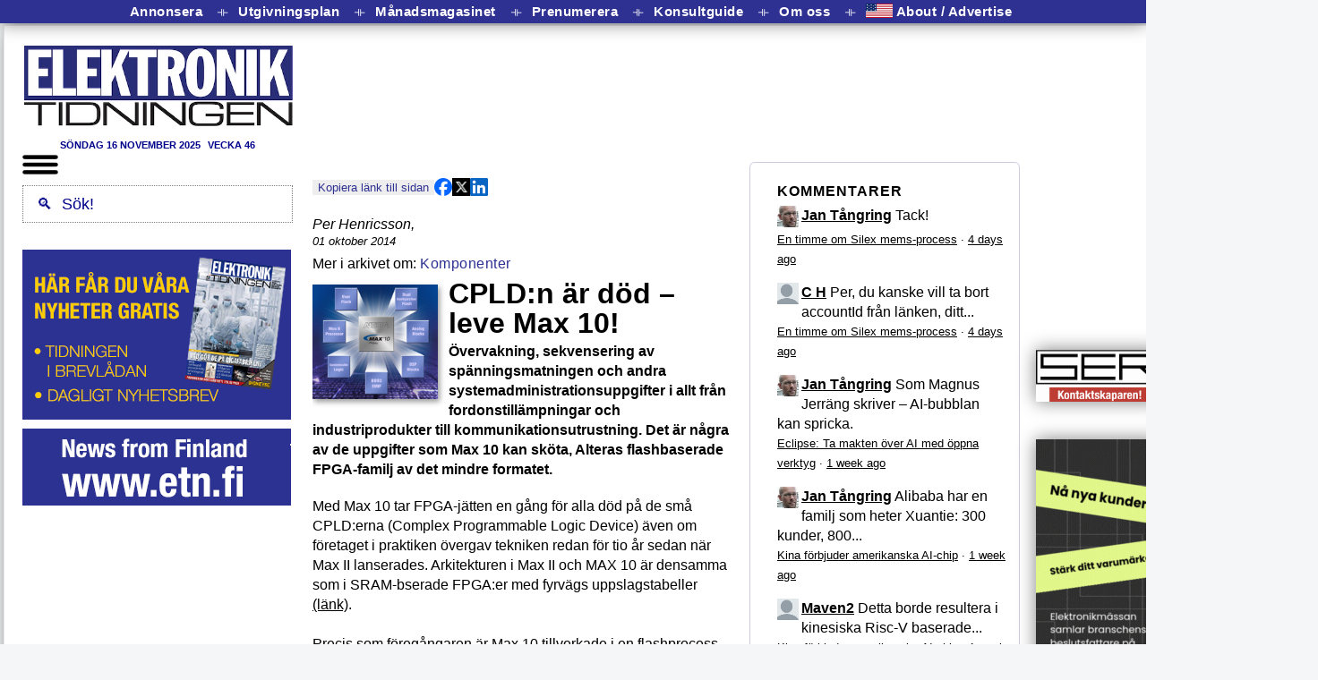

--- FILE ---
content_type: text/html; charset=utf-8
request_url: https://etn.se/index.php/59964
body_size: 43476
content:



<!DOCTYPE html>
<html xmlns="http://www.w3.org/1999/xhtml" xml:lang="sv-se" lang="sv-se" dir="ltr">
<head>
   
<!-- Google tag (gtag.js) -->
<script async src="https://www.googletagmanager.com/gtag/js?id=G-WMG2K2FJL3"></script>
<script>
  window.dataLayer = window.dataLayer || [];
  function gtag(){dataLayer.push(arguments);}
  gtag('js', new Date());

  gtag('config', 'G-WMG2K2FJL3');
</script>
<!-- END of Google tag (gtag.js) -->

<noscript><strong>JavaScript is currently disabled.</strong>Please enable it for a better experience of <a href="http://2glux.com/projects/jumi">Jumi</a>.</noscript>

	<meta name="viewport" content="width=device-width, initial-scale=1.0, maximum-scale=1.0" >


      <link rel="shortcut icon" href="/favicon.ico?v=10">
      <link rel="apple-touch-icon" href="/images/template/logga-transparent.png">
      <link rel="icon" href="/images/template/logga-transparent.png">
      <link rel="icon" href="/favicon.ico?v=9">

      <link href="/favicon.ico?v=8" rel="shortcut icon" type="image/vnd.microsoft.icon">

				<link href='//fonts.googleapis.com/css?family=Open+Sans' rel='stylesheet' type='text/css'>
		<style>
			h1,h2,h3,h4,h5,h6,.site-title{
				font-family: 'Open Sans', sans-serif;
			}
		</style>
	



			<style>
		body.site {
			border-top: 0px dotted #0088cc;
			background-color: #f4f6f7		}
		a { color: #0088cc; }
		.navbar-inner, .nav-list > .active > a, .nav-list > .active > a:hover, .dropdown-menu li > a:hover, .dropdown-menu .active > a, .dropdown-menu .active > a:hover, .nav-pills > .active > a, .nav-pills > .active > a:hover, .btn-primary {
			background: #0088cc;
		}
		.navbar-inner {
			-moz-box-shadow: 0 1px 3px rgba(0, 0, 0, .25), inset 0 -1px 0 rgba(0, 0, 0, .1), inset 0 30px 10px rgba(0, 0, 0, .2);
			-webkit-box-shadow: 0 1px 3px rgba(0, 0, 0, .25), inset 0 -1px 0 rgba(0, 0, 0, .1), inset 0 30px 10px rgba(0, 0, 0, .2);
			box-shadow: 0 1px 3px rgba(0, 0, 0, .25), inset 0 -1px 0 rgba(0, 0, 0, .1), inset 0 30px 10px rgba(0, 0, 0, .2);
		}
	</style>
		<!--[if lt IE 9]>
		<script src="/media/jui/js/html5.js"></script>
	<![endif]-->


<!-- head modules -->
   	<base href="https://etn.se/index.php/59964" />
	<meta http-equiv="content-type" content="text/html; charset=utf-8" />
	<meta name="keywords" content="Komponenter" />
	<meta name="author" content="Per Henricsson" />
	<meta name="description" content="Nyheter för dig som är verksam i den svenska elektronikbranschen som exempelvis tillverkare, konsult, distributör, finansiär, investerare, konstruktör eller tekniker. " />
	<meta name="generator" content="Joomla! - Open Source Content Management" />
	<title>CPLD:n är död – leve Max 10!</title>
	<link href="/templates/elektroniktidningen/favicon.ico" rel="shortcut icon" type="image/vnd.microsoft.icon" />
	<link href="/index.php?option=com_ajax&plugin=arkbootstrap&format=json" rel="stylesheet" type="text/css" />
	<link href="/index.php?option=com_ajax&plugin=arktypography&format=json" rel="stylesheet" type="text/css" />
	<link href="/templates/elektroniktidningen/css/template_ny.css?v=179" rel="stylesheet" type="text/css" />
	<link href="/templates/elektroniktidningen/css/etntabellayout.css?v=70" rel="stylesheet" type="text/css" />
	<link href="https://etn.se/media/editors/arkeditor/css/squeezebox.css" rel="stylesheet" type="text/css" />
	<link href="/modules/mod_evo_frontpage/themes/default/assets/css/style.css" rel="stylesheet" type="text/css" />
	<script src="/media/jui/js/jquery.min.js" type="text/javascript"></script>
	<script src="/media/jui/js/jquery-noconflict.js" type="text/javascript"></script>
	<script src="/media/jui/js/jquery-migrate.min.js" type="text/javascript"></script>
	<script src="/media/system/js/caption.js" type="text/javascript"></script>
	<script src="/media/jui/js/bootstrap.min.js" type="text/javascript"></script>
	<script src="/templates/elektroniktidningen/js/template.js" type="text/javascript"></script>
	<script src="https://etn.se/media/editors/arkeditor/js/jquery.easing.min.js" type="text/javascript"></script>
	<script src="https://etn.se/media/editors/arkeditor/js/squeezebox.min.js" type="text/javascript"></script>
	<script type="text/javascript">
jQuery(window).on('load',  function() {
				new JCaption('img.caption');
			});(function()
				{
					if(typeof jQuery == 'undefined')
						return;
					
					jQuery(function($)
					{
						if($.fn.squeezeBox)
						{
							$( 'a.modal' ).squeezeBox({ parse: 'rel' });
				
							$( 'img.modal' ).each( function( i, el )
							{
								$(el).squeezeBox({
									handler: 'image',
									url: $( el ).attr( 'src' )
								});
							})
						}
						else if(typeof(SqueezeBox) !== 'undefined')
						{
							$( 'img.modal' ).each( function( i, el )
							{
								SqueezeBox.assign( el, 
								{
									handler: 'image',
									url: $( el ).attr( 'src' )
								});
							});
						}
						
						function jModalClose() 
						{
							if(typeof(SqueezeBox) == 'object')
								SqueezeBox.close();
							else
								ARK.squeezeBox.close();
						}
					
					});
				})();
	</script>

<!-- END head modules -->

<!-- headmod modules -->
   
<!-- END headmod modules -->

<!-- headFinal modules -->
   <!-- Matomo -->
<script>
  var _paq = window._paq = window._paq || [];
  /* tracker methods like "setCustomDimension" should be called before "trackPageView" */
  _paq.push(['trackPageView']);
  _paq.push(['enableLinkTracking']);
  (function() {
    var u="//matomo.etn.se/matomo/";
    _paq.push(['setTrackerUrl', u+'matomo.php']);
    _paq.push(['setSiteId', '1']);
    var d=document, g=d.createElement('script'), s=d.getElementsByTagName('script')[0];
    g.async=true; g.src=u+'matomo.js'; s.parentNode.insertBefore(g,s);
  })();
</script>
<!-- End Matomo Code -->

<noscript><strong>JavaScript is currently disabled.</strong>Please enable it for a better experience of <a href="http://2glux.com/projects/jumi">Jumi</a>.</noscript>
<!-- END headFinal modules -->

</head>


<body class="site com_content view-article no-layout no-task itemid-101">

<div id=nackskinnet> <!-- hela body.innerHTML  -->

<pre id=debug style="display:none; text-align=left; position: fixed; z-index: 2; background: white; font-size:80%; padding: 1ex;">
</pre>

<script>
   var dbw = document.getElementById("debug")
   function pdb(u) { dbw.innerHTML = u + "<br/>" +  dbw.innerHTML }
   function vdb() { dbw.style.display = "table"; }
</script>

<div id=manuskodblock>
<script id=GLOBALS>

// Skapades för att hantera nya sajten nov 2021 
// och innehåller kanske inget annat "globalt"

   var extraArtikelstartoffset = 0

   function id(e) {
      return document.getElementById(e)
   }


   var DBLOG
   var LOGG  = ""

   function logga(u="", v="", w="", x="", y="", z="") { 
      LOGG += (LOGG == "" ? "" : "\n") + u
      LOGG += v + " " + w + " " + x + " " + y + " " + z
   }

   function dblog(u) { 
      DBLOG = document.getElementById("debug")
      DBLOG.innerHTML += u + "\n"
      DBLOG.style.display = "block"
   }

   function dbnew(u) { 
      DBLOG = document.getElementById("debug")
      DBLOG.innerHTML = u + "\n"
      DBLOG.style.display = "block"
   }

   const  MOBILFORMATERATURLARG = "nylayout=mobil"
   const  PCFORMATERATURLARG = "nylayout=pc"
   const  TABLETFORMATERATURLARG = "nylayout=tablet"

   var MOBILFORMATERAT = false
   var TABLETFORMATERAT = false
   var PCFORMATERAT = false

   // MOBILFORMATERAT =  /[?&](testa|nylayout)=mobil/.test(window.location.href)
   // TABLETFORMATERAT = /[?&](testa|nylayout)=tablet/.test(window.location.href)
   // PCFORMATERAT =     /[?&](testa|nylayout)=pc/.test(window.location.href)

   if (window.innerWidth <= 800) {
      MOBILFORMATERAT = true
   } else {
      PCFORMATERAT = true
   }



// För att ignorera Internet Explorer
   function isChromium() {
       for (brand_version_pair of navigator.userAgentData.brands) {
           if (brand_version_pair.brand == "Chromium"){
               return true;
           }
       }
      return false;
   }
   function isIE() {
      const MSIE=/(Mozilla.*Windows NT.*Trident.*rv.*like Gecko)|(MSIE)/
      return MSIE.test(navigator.userAgent) && !isChromium()
   }

// Ignorera Internet Explorer men (som livrem) inte Edge (och annat Chromium)
   if (isIE()) {
      MOBILFORMATERAT = TABLETFORMATERAT = PCFORMATERAT = false
   }
// -- För att ignorera Internet Explorer

   const USINGNEWFORMAT = MOBILFORMATERAT || PCFORMATERAT || TABLETFORMATERAT

   if (USINGNEWFORMAT) { 
      document.body.style.display = "none" 
   }

</script>

<noscript><strong>JavaScript is currently disabled.</strong>Please enable it for a better experience of <a href="http://2glux.com/projects/jumi">Jumi</a>.</noscript><div class="bannergroup">


</div>
<script type="text/javascript"> 
   function gup(name) {
      name = name.replace(/[\[]/,"\\\[").replace(/[\]]/,"\\\]");
      var regexS = "[\\?&]"+name+"=([^&#]*)";
      var regex = new RegExp( regexS );
      var results = regex.exec( window.location.href );
      if( results == null )
         return "";
      else
         return results[1];
   } 
	function discus_id() {
		var path = document.URL.replace(/^(https:\/\/[^\/]*)?\/?(index.php\/)?([^\/]+\/)?/i, "")
		if (path.match(/^([0-9]+)/))
			return path.replace(/^([0-9]+).*$/, "$1")
		else
			return gup("id")
	} 
</script>
<noscript><strong>JavaScript is currently disabled.</strong>Please enable it for a better experience of <a href="http://2glux.com/projects/jumi">Jumi</a>.</noscript><script>
   function setCookie(name, value, exdays) {
      var exdate
      if (exdays == "eternal") {
         exdate = new Date("Tue, 19 Jan 2038 03:00:00 GMT")
      } else {
         exdate = new Date()
         exdate.setDate(exdate.getDate() + exdays)
      }
      var c_value = escape(value) + ((exdays == null) ? "" : "; expires=" + exdate.toUTCString())
      document.cookie = name + "=" + c_value +  "; path=/"
   }

   function getCookie(name) {
      var i, x, y, cookies = document.cookie.split(";")
      for (i = 0; i < cookies.length; i++) {
         x = cookies[i].substr(0, cookies[i].indexOf("="))
         y = cookies[i].substr(cookies[i].indexOf("=") + 1)
         x = x.replace(/^\s+|\s+$/g, "")
         if (x == name) return unescape(y)
      }
      return ""
   }

function eraseCookie(name) {
    document.cookie = name + '=; Max-Age=0'
}

</script>
<noscript><strong>JavaScript is currently disabled.</strong>Please enable it for a better experience of <a href="http://2glux.com/projects/jumi">Jumi</a>.</noscript><script>
/* getElementsByClassName för webbläsare som inte har den, dvs Internet Explorer */
   if (typeof(document.getElementsByClassName) == 'undefined') {
        document.getElementsByClassName = function (classname) {
           var E = this.getElementsByTagName("*");
           var C = Array();
           for (i = 0; i < E.length; i++) {
              if (E[i].className == classname)
                 C[C.length] = E[i]
           }
           return (C);
        }
   } 
</script>
<noscript><strong>JavaScript is currently disabled.</strong>Please enable it for a better experience of <a href="http://2glux.com/projects/jumi">Jumi</a>.</noscript><script id=is_article_or_section>
// If standard joomla article page, or shorthand jan taangring rewrite, or section page
// Used for showing or not showing 1) Banner banner position 2) Disqus comments
function isArticleOrSection() {
   var URL = location.href;
//	document.write( "URL:search Itemid = " + URL.search(/Itemid=/) + "<br/>");
   return (URL.search(/Itemid=/) == -1 || URL.search(/catid=/) != -1) && 
        (URL.search(/option=com_content&view=article/)  != -1 ||
         URL.search(/\d{2,}(.html)?(#[a-zA-Z0-9_]+)?$/) != -1 ||
         URL.search(/^http:\/\/[^\/]+\/[a-z]+$/) != -1 ||
         URL.search(/^http:\/\/([^\/]+\/){1,3}\d{2,}.*$/) != -1 ||   
         URL.search(/om\/[a-z]+$/) != -1);

//         URL.search(/^http:\/\/([^\/]+\/){1,3}\d{2,}.*$/) != -1 ||   
}
</script>
<noscript><strong>JavaScript is currently disabled.</strong>Please enable it for a better experience of <a href="http://2glux.com/projects/jumi">Jumi</a>.</noscript><script>
/* Adapted from Rick Strahl */
/* http://www.west-wind.com/weblog/posts/2009/Sep/07/Get-and-Set-Querystring-Values-in-JavaScript */

String.prototype.trimEnd = function(c) {
    if (c)        
        return this.replace(new RegExp(c.escapeRegExp() + "*$"), '');
    return this.replace(/\s+$/, '');
}
String.prototype.trimStart = function(c) {
    if (c)
        return this.replace(new RegExp("^" + c.escapeRegExp() + "*"), '');
    return this.replace(/^\s+/, '');
} 
String.prototype.escapeRegExp = function() {
    return this.replace(/[.*+?^${}()|[\]\/\\]/g, "\\$0");
};

/* Also encodeURIComponent(key)? */
getQueryField = function(key, query) {
    if (!query)
        query = window.location.search
    var re = new RegExp("[?;&]" + key + "=([^&;]*)")
    var matches = re.exec(query)
    if (!matches)
        return ""
    return decodeURIComponent(matches[1].replace("+", " "));
}

setQueryField = function(key, value, query) { 
    if (!query) {
        query = window.location.search
    }
    var re = new RegExp("([?;&]" + key + "=)[^&;]*")
    var matches = re.exec(query)
    if (!matches) {
      if (query == "")
         query += "?" + key + "=" + encodeURI(value); 
      else 
         query += "&" + key + "=" + encodeURI(value);
    } else {
        query = query.replace(re, "$1" + encodeURIComponent(value));
    }
    return query
}
</script>
<noscript><strong>JavaScript is currently disabled.</strong>Please enable it for a better experience of <a href="http://2glux.com/projects/jumi">Jumi</a>.</noscript><script id=teleport type="text/javascript">
// Se also: teleportEnd.js where wthese functions are called. (?? 2019-feb)
// Se also: doTheBoxTeleport.js where these functions are called. (2019-feb)
// This is a trick to make Joomla show the Banner banner position 
// only on article and section pages.

// .. and this moves the Jumbo and smaller box positions content 
// to their true position 
// (between the Top news item and the rest of the frontpage items and 
// after third news item, resp). 
// TeleportExit is defined in 
// /var/www/components/com_content/views/frontpage/tmpl/default.php 
// which renders the frontpage content
// 2014, JT: Exit is no longer needed, since javascript now localizes these ads. 
// Should be deleted from joomla doc mentioned above.

// May2018, rehashed, still no adverts

   var antalArtiklarMellanBoxarna = 1  // from 2 to 1 on the first of april in 2021

   var artikelseparator = document.createElement("div")
   artikelseparator.className = "article_separator"

   function annonspekare() {
      var p = document.createElement("img")
      p.src = "/images/banners/annonspekare468/annonspekare468.jpg"
      p.style.margin = "0px 0px 3px 0px"
      p.style.width = "468px"
      p.style.height = "9px"
      return p;
   }

   function insertAd(ad, el) {
      el.parentNode.insertBefore(annonspekare(), el)
      el.parentNode.insertBefore(ad, el)
   } 

   var theAdvert = true // global. Initieras till advertorial, om s�dan finnes. D� finns bara en.

   function moveExtraboxes(artikel, artikelstartoffset, advertposition) {
      try {

// This is where all the boxes are collected

         var boxExit = document.getElementById("JumboTeleportEntry")
         var box = boxExit.getElementsByClassName("banneritem") 


         if (theAdvert) { 
            try {
               advertposition.parentNode.insertBefore(theAdvert, advertposition.nextElementSibling) 
            } catch (err) { }
         }
         var length = box.length  // - 1 ; // Why the minus one?
         for (i = 0; i < length; i++) {
            var n = antalArtiklarMellanBoxarna * i + artikelstartoffset
            if (box[0].parentElement.className.includes("mobilbox")) {
               box[0].className += " mobilbox"
            }
            insertAd(box[0], artikel[n]) /* Tar hela tiden foersta */
         }
         return true
      } catch(err) { return false }
   } 

  function moveExtraboxesArticlePage() { 
      try {
         temp = document.getElementsByClassName("evofrontpageid")[0].getElementsByClassName("evofp-table-row")
// var artikel = Array()
// for (i = 0 ; i < temp.length ; i++) { artikel[i] = temp[i] } 
         var advertposition = temp[0]
         moveExtraboxes(temp, 1, advertposition)
      } catch(err) { return false }
   } 

  function moveExtraboxesCategoryPage() {
      try {
         var artikelRam = document.getElementsByClassName("artikel")[0].firstElementChild
         var artikel = artikelRam.getElementsByClassName("items-row")
         var advertposition = document.getElementsByClassName("leading-0")[0]

         moveExtraboxes(artikel, 0, advertposition)
      } catch(err) { return false }
   } 

    function moveExtraboxesSearchResultPage() {
      try {
         var artikel = document.getElementsByClassName("result-title")
         var advertposition = document.getElementsByClassName("result-created")[1]

         moveExtraboxes(artikel, 4, advertposition)
      } catch(err) { return false }
   } 

   function moveExtraboxesTagPage() {
      try {
          var artikelRam = document.getElementsByClassName("tag-category")
          var artikel = artikelRam[0].getElementsByClassName("span5")
         var advertposition = artikel[0]
          moveExtraboxes(artikel, 1, advertposition)
      } catch(err) { return false }
   } 

   function moveExtraboxesFrontpage() {
      try {
         var artikel = document.getElementsByClassName("items-row") 

// var advertposition = document.getElementById("ETNartikel").firstElementChild.firstElementChild
// var advertposition = document.getElementById("ETNartikel").firstElementChild
// var advertposition = document.getElementsByClassName("leading-0")[0].parentNode

         var advertposition = document.getElementsByClassName("leading-0")[0]
         moveExtraboxes(artikel, 0, advertposition)
//       moveExtraboxes(artikel, 2, advertposition) // when advertorialactive - probably, 1 nov 2022
      } catch(err) { return false }
   } 



   function telefunk() {
      var adverts = document.getElementById("AdvertTeleportEntry").firstElementChild.children
      if (adverts.length > 0) { 
         theAdvert = adverts[0] 
         theAdvert.id = "theAdvert"
      }
      var dummy = 
         moveExtraboxesFrontpage() || 
         moveExtraboxesSearchResultPage() ||
         moveExtraboxesCategoryPage() || 
         moveExtraboxesTagPage() ||
         moveExtraboxesArticlePage() 
//      setTimeout(moveExtraboxesArticlePage, 5000)
      }

	var JUMBOURL = location.href;
//	If standard joomla article page, or shorthand jan taangring rewrite
	var isThisArticleOrSection = 
			JUMBOURL.search(/option=com_content&view=article/)  != -1 ||
			JUMBOURL.search(/index.php\/.*.html$/)  != -1 ||
			JUMBOURL.search(/\d{2,}(.html)?(#[a-zA-Z0-9_]+)?$/) != -1 ||
			JUMBOURL.search(/^http:\/\/[^\/]+\/[a-z]+$/) != -1 ||
			JUMBOURL.search(/om\/[a-z]+$/) != -1;
	if (isThisArticleOrSection) {
		var d = document.getElementById('BannerDivider');
		if (d) { d.style.display = 'inline' } // dumfix: vet inte problemet, �tg�rdar yttrandet
	}


   </script>
<noscript><strong>JavaScript is currently disabled.</strong>Please enable it for a better experience of <a href="http://2glux.com/projects/jumi">Jumi</a>.</noscript> 
</div>





<div class="custom"  >
	<div class="shadow" id="metameny" style="max-width: 884px; min-width: 100vw; z-index: 1; position: fixed; width: 100%;"><a class="menyknapp" href="/annonsera" target="_self">Annonsera </a> <span class="separator">⏚</span> <a class="menyknapp" href="/om#utgivningsplan" target="_self">Utgivningsplan </a> <span class="separator">⏚</span> <a class="menyknapp" href="/magasinet" target="_self">Månadsmagasinet </a> <span class="separator">⏚</span> <a class="menyknapp" href="/pren?from=sajten" target="_self">Prenumerera</a><span class="separator">⏚</span> <a class="menyknapp" href="/konsulter" target="_self">Konsultguide </a> <span class="separator">⏚</span> <a class="menyknapp" href="/om/om.php" target="_self">Om oss </a> <span class="separator">⏚</span> <a class="menyknapp" href="/about" target="_self"> <img src="/images/t/usa-icon.png" style="position: relative; top: 2px; height: 2ex" />&nbsp;About / Advertise </a></div>
</div>


<table id=ETNfullpage style="margin-left: auto; margin-right: auto">

<tr>

<td id=leftWallpaper style="background-size: contain; background-position: right top; background-repeat: repeat-y;">
</td> 

<td>



<div id=ETNpapper> 

<table>
<tr>
 <td id=ETNdatumruta valign=bottom style="padding: 0px; font-weight: normal; font-size: 70%; text-align: left;">
  
 </td>
</tr>
</table>

<table id=ETNtryck cellspacing=0 cellpadding=0 border=0>

<tr>

   <td id=funktionsknappar colspan=5 style="padding-bottom: 0px;" id=menybox>
         
   </td>

</tr>

<tr>

      <td style="display:none" id=V_dubbelAnnonsspalt valign=top>
         <div id=V_marg0 class=annonshink style="clear:both;">
              <div class="bannergroup">


</div>
 
         </div>
         <div id=V_marg1 class=annonshink style="clear:both;">
              <div class="bannergroup">


</div>
 
         </div>
         <div id=V_marg2 class=annonshink style="clear:both;">
              <div class="bannergroup">


</div>
 
         </div>
         <div id=V_marg3 class=annonshink style="clear:both;">
              <div class="bannergroup">

	<div class="banneritem">
										<a target=_blank  style="text-decoration: none" href="https://etn.se/pren">
<img border=0 style="width:300px" class=noshadow src="/images/banners/2021/11/preneklam-top.png">
</a>

<a target=_blank style="text-decoration: none" href="https://etn.se/cgi-bin/prenumereraPaNyhetsbrevet.php">
<img border=0 style="width:300px" class=noshadow src="/images/banners/2021/11/prenreklam-bottom.png">
</a>

<div class=horisontalmarginal></div>

<a target=_blank style="text-decoration: none" href="https://etn.fi/">
<img border=0 style="width:300px" class=noshadow src="/images/banners/2021/11/newsfromfinland.png">
</a>
				<div class="clr"></div>
	</div>

</div>
 
         </div>
         <div id=V_marg4 class=annonshink style="clear:both;">
              <div class="bannergroup">


</div>
 
         </div>
         <div id=V_marg5 class=annonshink style="clear:both;">
              <div class="bannergroup">


</div>
 
         </div> 
      </td>
 


    <td id=V_marginalmellanredaktionelltochannonser><div style="width:20px" class=vertikalmarginal></div></td>

    <td id=mitten valign=top> 
      <table cellspacing=0  style="" cellpadding=0 border=0>
         <tr>
            <td valign=top> 
            <table cellspacing=0 cellpadding=0 border=0>
               <tr>
                  <td colspan=3 style="">
	   	            <div id=ETNsuperbanner>
                         <div class="bannergroup">

	<div class="banneritem">
										<ins class='dcmads' style='display:inline-block;width:749px;height:90px'
    data-dcm-placement='N4481.153121.ELEKTRONIKTIDNIGEN/B34145940.432786581'
    data-dcm-rendering-mode='script'
    data-dcm-https-only
    data-dcm-api-frameworks='[APIFRAMEWORKS]'
    data-dcm-omid-partner='[OMIDPARTNER]'
    data-dcm-gdpr-applies='gdpr=${GDPR}'
    data-dcm-gdpr-consent='gdpr_consent=${GDPR_CONSENT_755}'
    data-dcm-addtl-consent='addtl_consent=${ADDTL_CONSENT}'
    data-dcm-ltd='false'
    data-dcm-resettable-device-id=''
    data-dcm-app-id=''
    data-dcm-click-tracker=''>
  <script src='https://www.googletagservices.com/dcm/dcmads.js'></script>
</ins>
				<div class="clr"></div>
	</div>

</div>

                     </div> 
                  </td>
               </tr>
               <tr id=logoOchTopbanner> 
                  <td valign=top style="width:0px; padding:0px;" align=left id=ETNlogo>
                        <table>
                        <tr> <td id=logoCell >
                        <a border=0 href="/"><img id=logoImg src="https://etn.se/images/template/logga.jpg" alt="Elektroniktidningen" /></a>                        </td> </tr>
                        <tr> <td id=datumUnderLogo style="">
                         
                        </td> </tr>
                        </table>
                  </td> 
                  <td><div id=leftMarginOfTopBanner class=vertikalmarginal></div></td>
                  <td valign=top align=left>
                  <table cellspacing=0 cellpadding=0 border=0>
                     <tr>
	                      <td valign=top style="max-width: 468px; max-height: 120px;">
	   	                   <div id=ETNtopbanner style="padding-top:2px; display: none">
                                  <div class="bannergroup">


</div>
<div class="dagensdatum" style="text-align: center; font-size: 70%; color: darkBlue; font-weight: bold; text-transform: uppercase"> 
söndag 16 november 2025 <span class=vecka>VECKA 46</span> 
</div>
<noscript><strong>JavaScript is currently disabled.</strong>Please enable it for a better experience of <a href="http://2glux.com/projects/jumi">Jumi</a>.</noscript><div class="bannergroup">


</div>
<div class="bannergroup">


</div>

			                   </div>
	                      </td>
                     </tr>


<tr>
 <td class=horisontalmarginal style="height:0px; width:0px;"></td>
</tr>

                  </table>

                  </td>
               </tr>
            </table>
            </td>
         </tr>
	      <tr>
            <td id=marginalOvanETNmenu>
               <div style="height:0px" class=horisontalmarginal></div></td></tr>
         <tr>
	          <td style="width:13em" valign=top id=ETNmenu>
                 <div style=position:relative>
   <div id=hamburgaren>
      A la carte
   </div>
   <div id=hamburgermenyn class=shadow style="z-index:1000;display:none;">
      <a href="/nyheter" title="Nyheter"><span>Nyheter</span></a> 
      <a href="/produkt" title="Produkt"><span>Produkter</span></a> 
      <a href="/expert" title="Expertartiklar"><span>Expertartiklar</span></a> 
      <a href="/reportage" title="Reportage"><span>Reportage</span></a> 
      <a href="/teknik" title="Teknik"><span>Teknik</span></a> 
      <a href="/intervju" title="Intervju"><span>Intervju</span></a> 
      <a href="/ledare" title="Ledare"><span>Ledare</span></a> 
      <a href="/debatt" title="Debatt"><span>Debatt</span></a> 
      <a href="/insandare" title="Ins?ndare"><span>Ins&auml;ndare</span></a> 
      <a href="/kronika" title="Kr?nika"><span>Kr&ouml;nika</span></a> 
      <a href="/analys" title="Analys"><span>Analys</span></a> 
      <hr>
      <a href="/annonsera" title="Annonsera"><small>Annonsera</small></a> 
      <a href="/om#utgivningsplan" title="Utgivningsplan"><small>Utgivningsplan</small></a> 
      <a href="/magasinet" title="M?nadsmagasinet"><small>M&aring;nadsmagasinet</small></a> 
      <a href="/pren?from=sajten" title="Prenumerera"><small>Prenumerera</small></a> 
      <a href="/konsulter" title="Konsultguide"><small>Konsultguide</small></a> 
      <a href="/om/om.php" title="Om oss"><small>Om oss</small></a> 
      <a href="/about" title="About/Advertise"><small>About/Advertise</small></a></td>
   </div>
</div>


<script id=viTillagarMedanDuV�ntar>
   function id(ID) {
      return document.getElementById(ID)
   }
   
   var hamburgaren = id("hamburgaren")
   var hamburgermenyn = id("hamburgermenyn")

   const BURGARE = "<img style='width: 40px;' src='https://etn.se/images/t/hamburgermeny.png'>"
   const FRAMKALLA = BURGARE 
   const BORTKALLA = BURGARE 

   function vikIhopHamburgermenyn() {
     hamburgermenyn.style.display = "none" 
   }

   function stek() { 

      hamburgaren.innerHTML = FRAMKALLA

   // make menu invisible
      hamburgermenyn.style.display = "none"

   // G�r s� att hamburgermenyn syns n�r man klickar p� burgaren
      hamburgaren.onclick = 
         function () { 
            hamburgaren.innerHTML        = hamburgermenyn.style.display == "none" ? BORTKALLA : FRAMKALLA
            hamburgermenyn.style.display = hamburgermenyn.style.display == "none" ? "table" : "none" 
         }

   // Vik ihop den om den �r �ppen var man �n klickar
   // nackskinnet.onclick = function() { if (hamburgermenyn.style.display != "none") vikIhopHamburgermenyn() }
   } 
   stek()

</script>

<noscript><strong>JavaScript is currently disabled.</strong>Please enable it for a better experience of <a href="http://2glux.com/projects/jumi">Jumi</a>.</noscript>
	          </td>
         </tr>
	      <tr><td><div  style="height:0px" class=horisontalmarginal></div></td></tr>
         <tr>
            <td valign=top> 
            <table cellspacing=0 cellpadding=0 border=0>
               <tr>
	                 <td valign=top id=ETNfrontpage> 

                              

                             <div style="margin-bottom: -15px; width:468px;" id=delaBox>

                                 <div id="ovanforForstaNyheten" style="display:block; width:468px;">
                                    <div class="bannergroup">


</div>

                                 </div> 

                                <style>
    .share-buttons {
        display: flex;
        gap: 10px;
        margin-top: 6px;
    }
    .share-buttons img {
        width: 20px;
        height: 20px;
        cursor: pointer;
        float: right;
    }
</style>
<br>

<script>
    var copyToClipboard = function() {
        var showURL = false;
        var copyText = document.createElement("input");
        var u = window.location.href;
        if (u.includes("view=category")) {
            var category = u.replace(/^.*id=([0-9]*)$/, "$1");
            var katt = "";
            switch (category) {
                case "63": 
                    katt = "produkt";
                    break;
                case "64": 
                    katt = "nyheter";
                    break;
                case "79": 
                    katt = "expert";
                    break;
                case "82": 
                    katt = "teknik";
                    break;
            }
            showURL = katt != ""; 
            if (showURL) u = "https://etn.se/" + katt;
        } else {
            u = u.replace(/^(https:\/\/(www)?etn\.se\/).*\/([0-9]+)\b.*$/, "https://etn.se/$3");
            u = u.replace(/^(https:\/\/(www)?etn\.se\/).*\&id=([0-9]+)\b.*$/, "https://etn.se/$3");

            const category = /^(produkt|nyheter|expert|teknik)$/;

            function searchword(u) {
                return u.replace(/^https:\/\/etn\.se\/index.php\/component\/search\/\?searchword=(.*)\&ordering=newest\&searchphrase=all\&limit=20/, "$1");
            }

            var w = searchword(u);

            if (w != u && !(w.match(category))) u = "https://etn.se/" + w;
        }
        copyText.value = u;

        document.body.appendChild(copyText);
        copyText.select();
        document.execCommand("copy");
        document.body.removeChild(copyText);

        var MAX = 49;
        var v = (showURL || u.length < MAX) ? u : u.substr(0, MAX-4) + " ...";

        var klickdelningsknappen = document.getElementById('klickdelning');
        klickdelningsknappen.style.backgroundColor = "#2E3192";
        klickdelningsknappen.style.color = "#eee";
        klickdelningsknappen.innerHTML = "<b>Kopierat</b> " + v;
    }
</script>

<div class="button-container" style="display: flex; align-items: center; gap: 10px;">
    <button id="klickdelning" onclick="copyToClipboard()" style="cursor: copy; margin-top: 6px; border: none; background-color: rgb(238, 238, 238); color: rgb(46, 49, 146);">
        Kopiera länk till sidan
    </button>

    <div class="share-buttons" style="display: flex; gap: 10px;">
        <img src="https://etn.se/images/t/fb.png" alt="Share on Facebook" id="share-facebook" style="width: 20px; height: 20px; cursor: pointer;">
        <img src="https://etn.se/images/t/x.png" alt="Share on Twitter" id="share-twitter" style="width: 20px; height: 20px; cursor: pointer;">
        <img src="https://etn.se/images/t/linkedin.png" alt="Share on LinkedIn" id="share-linkedin" style="width: 20px; height: 20px; cursor: pointer;">

    </div>
</div>

<script>
    document.getElementById('share-facebook').onclick = function() {
        window.open('https://www.facebook.com/sharer/sharer.php?u=' + encodeURIComponent(window.location.href), 
                    'Dela!', 'width=800,height=600');
        return false;
    };
    document.getElementById('share-twitter').onclick = function() {
        window.open('https://twitter.com/intent/tweet?url=' + encodeURIComponent(window.location.href), 
                    'twitter-share-dialog', 'width=800,height=600');
        return false;
    };
    document.getElementById('share-linkedin').onclick = function() {
        window.open('https://www.linkedin.com/sharing/share-offsite/?url=' + encodeURIComponent(window.location.href), 
                    'linkedin-share-dialog', 'width=800,height=600');
        return false;
    };


</script>

<noscript><strong>JavaScript is currently disabled.</strong>Please enable it for a better experience of <a href="http://2glux.com/projects/jumi">Jumi</a>.</noscript>

                             </div> 

                             <div id=ETNartikel class="artikel redaktionellt" style="width:468px;">
                                <div class="item-page" itemscope itemtype="https://schema.org/Article">
	<meta itemprop="inLanguage" content="sv-SE" />
	
		
			<div class="page-header">
									</div>
					
				<dl class="article-info muted">

		
			<dt class="article-info-term">
									•							</dt>

							<dd class="createdby" itemprop="author" itemscope itemtype="https://schema.org/Person">
					Av: <span itemprop="name">Per Henricsson</span>	</dd>
			
			
			
										<dd class="published">
				<span class="icon-calendar"></span>
				<time datetime="2014-10-01T06:00:00+02:00" itemprop="datePublished">
					Publicerad 01 oktober 2014				</time>
			</dd>					
												<dd class="create">
					<span class="icon-calendar"></span>
					<time datetime="2014-10-01T15:57:25+02:00" itemprop="dateCreated">
						Skapad den 01 oktober 2014					</time>
			</dd>			
										<dd class="modified">
				<span class="icon-calendar"></span>
				<time datetime="2014-10-01T16:06:18+02:00" itemprop="dateModified">
					Senast uppdaterad 01 oktober 2014				</time>
			</dd>			
						</dl>
	
			
			<ul class="tags inline">
																	<li class="tag-24 tag-list0" itemprop="keywords">
					<a href="/index.php/komponenter/24-komponenter.html" class="label label-info">
						Komponenter					</a>
				</li>
						</ul>
	
				
						<div itemprop="articleBody">
		<div class=ingress><h1><a href="/59964"><img class="alignLeftShadow" src="/images/stories/-2014/10/Altera-MAX_10.jpg" border="0" width="140" align="left" />CPLD:n är död – leve Max 10!</a></h1>Övervakning, sekvensering av spänningsmatningen och andra systemadministrationsuppgifter i allt från fordonstillämpningar och industriprodukter till kommunikationsutrustning. Det är några av de uppgifter som Max 10 kan sköta, Alteras flashbaserade FPGA-familj av det mindre formatet.<br /></div> Med Max 10 tar FPGA-jätten en gång för alla död på de små CPLD:erna (Complex Programmable Logic Device) även om företaget i praktiken övergav tekniken redan för tio år sedan när Max II lanserades. Arkitekturen i Max II och MAX 10 är densamma som i SRAM-bserade FPGA:er med fyrvägs uppslagstabeller <a href="/17485">(länk)</a>.<br /><br />Precis som föregångaren är Max 10 tillverkade i en flashprocess vilket innebär att koden inte behöver laddas från ett externt minne vid start. Kretsen är därför igång på mindre än 10 millisekunder och dessutom ger tekniken ett hyfsat skydd mot kopiering.<br /><br />Med Max 10 byter Altera tillverkningsprocess från 180 µm till 55 µm vilket gör att kretsarna både får fler logikblock och större minne. Till exempel går det att dela minnet i två partitioner för att lagra dubbla uppsättningar av programvaran. Därmed blir det mindre riskabelt att uppgradera den i fält eftersom det alltid finns en fungerande version i kretsen.<br /><br />Det finns också en tredje partitionering i flashminnet som kan användas för andra uppgifter än att lagra just programkoden.<br /><br />Max 10 har upp till 50 000 logikelement vilket innebär att man utan problem får in Alteras mjuka 32-bitarsprocessor Nios II. Det finns också hårda block för signalbehandling, AD-omvandling och spänningsregulatorer liksom inbyggda temperatursensorer.<br /><br />Beroende på modell har Max 10 upp till 500 generella in- och utgångar och det finns också stöd för DDR3-minnen.<br /><br />Kretsarna kommer i kapslar ner till 3x3 mm (fast få får man inte plats med 500 portar).<br /><br />Max 10 är redan i produktion. Företagets utvecklingsverktyg Quartus II stödjer den nya familjen och det finns olika utvecklingskort för den som snabbt vill bekanta sig med nykomlingen.	</div>

	
	
<ul class="pager pagenav">
	<li class="previous">
		<a href="/index.php/produkt/59971-slimmad-schweizisk-fuktsensor.html" rel="prev">
			<span class="icon-chevron-left"></span> Föregående		</a>
	</li>
	<li class="next">
		<a href="/index.php/produkt/59953-Analysera%20wlan%20med%20Ipad.html" rel="next">
			Nästa <span class="icon-chevron-right"></span>		</a>
	</li>
</ul>
							</div>

                             </div> 
                   
                             <div id="AdvertTeleportEntry" style="width:468px;">
                             <!-- START: banner module advertorial --> 
                                <div class="bannergroup">


</div>
 
                             <!-- END: banner module advertorial --> 
                             </div> 

                             <div id="JumboTeleportEntry" style="width:468px;">
                              <div id=jumbo>
                                <div class="bannergroup">


</div>
<script id=teleportEnd type="text/javascript">
   var view = "article".trim()

   // tveksam om den utnyttjas. Lyckas bara få "article". Nov 2021
</script>
<noscript><strong>JavaScript is currently disabled.</strong>Please enable it for a better experience of <a href="http://2glux.com/projects/jumi">Jumi</a>.</noscript><div class="bannergroup">

	<div class="banneritem">
																																																															<a
							href="/index.php/component/banners/click/3730.html" target="_blank"
							title="45 46 48 49 # Comsol (2)">
							<img
								src="https://etn.se//images/banners/2025/11/COMSOL_web_eBook_BatteryDesign_468x240.jpg"
								alt="45 46 48 49 # Comsol (2)"
								width ="468"															/>
						</a>
																<div class="clr"></div>
	</div>

</div>
<div class="bannergroup">


</div>
 
                              </div>

                              <div id=mobox>
                                <div class="bannergroup-mobilbox">

	<div class="banneritem">
										<ins class='dcmads' style='display:inline-block;width:468px;height:120px'
    data-dcm-placement='N4481.153121.ELEKTRONIKTIDNIGEN/B34121912.432554824'
    data-dcm-rendering-mode='script'
    data-dcm-https-only
    data-dcm-api-frameworks='[APIFRAMEWORKS]'
    data-dcm-omid-partner='[OMIDPARTNER]'
    data-dcm-gdpr-applies='gdpr=${GDPR}'
    data-dcm-gdpr-consent='gdpr_consent=${GDPR_CONSENT_755}'
    data-dcm-addtl-consent='addtl_consent=${ADDTL_CONSENT}'
    data-dcm-ltd='false'
    data-dcm-resettable-device-id=''
    data-dcm-app-id=''
    data-dcm-click-tracker=''>
  <script src='https://www.googletagservices.com/dcm/dcmads.js'></script>
</ins>
				<div class="clr"></div>
	</div>
	<div class="banneritem">
										<ins class='dcmads' style='display:inline-block;width:468px;height:120px'
    data-dcm-placement='N4481.153121.ELEKTRONIKTIDNIGEN/B34145940.432554161'
    data-dcm-rendering-mode='script'
    data-dcm-https-only
    data-dcm-api-frameworks='[APIFRAMEWORKS]'
    data-dcm-omid-partner='[OMIDPARTNER]'
    data-dcm-gdpr-applies='gdpr=${GDPR}'
    data-dcm-gdpr-consent='gdpr_consent=${GDPR_CONSENT_755}'
    data-dcm-addtl-consent='addtl_consent=${ADDTL_CONSENT}'
    data-dcm-ltd='false'
    data-dcm-resettable-device-id=''
    data-dcm-app-id=''
    data-dcm-click-tracker=''>
  <script src='https://www.googletagservices.com/dcm/dcmads.js'></script>
</ins>
				<div class="clr"></div>
	</div>

</div>
<div class="bannergroup-mobilbox">

	<div class="banneritem">
																																																															<a
							href="/index.php/component/banners/click/3710.html" target="_blank"
							title="Nov  # Rohde mobox">
							<img
								src="https://etn.se//images/banners/2025/10/rohdemoboxokt0205.jpg"
								alt="Nov  # Rohde mobox"
								width ="468"															/>
						</a>
																<div class="clr"></div>
	</div>
	<div class="banneritem">
																																																															<a
							href="/index.php/component/banners/click/3731.html" target="_blank"
							title="45 46 48 49 # Comsol (3)">
							<img
								src="https://etn.se//images/banners/2025/11/COMSOL_web_eBook_BatteryDesign_468x240.jpg"
								alt="45 46 48 49 # Comsol (3)"
								width ="468"															/>
						</a>
																<div class="clr"></div>
	</div>

</div>
<div class="bannergroup-mobilbox">

	<div class="banneritem">
																																																															<a
							href="/index.php/component/banners/click/2716.html" target="_blank"
							title="2022 # TMS 2019 (2)">
							<img
								src="https://etn.se/images/banners/2022/1/TMS-468x80.jpg"
								alt="2022 # TMS 2019 (2)"
																							/>
						</a>
																<div class="clr"></div>
	</div>
	<div class="banneritem">
																																																															<a
							href="/index.php/component/banners/click/3388.html" target="_blank"
							title="SER, mobil">
							<img
								src="https://etn.se/images/banners/2024/3/ser-mobil.png"
								alt="SER, mobil"
								width ="468"															/>
						</a>
																<div class="clr"></div>
	</div>
	<div class="banneritem">
																																																															<a
							href="/index.php/component/banners/click/3617.html" target="_blank"
							title="Tue  # Vi vill ha fler prenumeranter (11)">
							<img
								src="https://etn.se/images/banners/2024/1/32.00.jpg"
								alt="Tue  # Vi vill ha fler prenumeranter (11)"
								width ="468"															/>
						</a>
																<div class="clr"></div>
	</div>

</div>
 
                              </div>
                             </div> 
<!-- module artikelsida -->
<!-- END module artikelsida -->

                      <!-- artikelrullen EVO-frontpage -->
                        

<div class="custom"  >
	<p><em>Prenumerera på Elektroniktidningens&nbsp;<a href="https://etn.se/cgi-bin/prenumereraPaNyhetsbrevet.php" title="">nyhetsbrev</a> eller på vårt <a href="/pren" title="">magasin</a>.</em></p>

<hr /></div>
<div id="disqus_thread"></div>
<script>
    /** *  RECOMMENDED CONFIGURATION VARIABLES: EDIT AND UNCOMMENT THE SECTION BELOW TO INSERT DYNAMIC VALUES FROM YOUR PLATFORM OR CMS.
     *  LEARN WHY DEFINING THESE VARIABLES IS IMPORTANT: https://disqus.com/admin/universalcode/#configuration-variables */

/* Jannes kod startar */ 

    var disqus_shortname = 'etn'; // required: replace example with your forum shortname
    var disqus_title = escape(document.title).replace(/%u201D/g, "&rdquo;").replace(/%20/g, " ").replace(/%(..)/g,"&#x$1;")

    // The following are highly recommended additional parameters. Remove the slashes in front to use.
    var did = parseInt(discus_id());
    if (did > 53860) {
       var disqus_identifier = did + "";
       var disqus_url = 'https://etn.se/' + disqus_identifier;
    } 

/* JAnnes kod slut */

    /*
    var disqus_config = function () {
        this.page.url = PAGE_URL;  // Replace PAGE_URL with your page's canonical URL variable
        this.page.identifier = PAGE_IDENTIFIER; // Replace PAGE_IDENTIFIER with your page's unique identifier variable
    };
    */


    (function() {  // DON'T EDIT BELOW THIS LINE
        var d = document, s = d.createElement('script');
        
        s.src = 'https://etn.disqus.com/embed.js';
        
        s.setAttribute('data-timestamp', +new Date());
        (d.head || d.body).appendChild(s);
    })();
</script>
<noscript>Please enable JavaScript to view the <a href="https://disqus.com/?ref_noscript" rel="nofollow">comments powered by Disqus.</a></noscript>
<noscript><strong>JavaScript is currently disabled.</strong>Please enable it for a better experience of <a href="http://2glux.com/projects/jumi">Jumi</a>.</noscript>
<div class="evofrontpage-default" id="evofrontpage-657">
<div style="display:table;table-layout: fixed;width:100%;padding:0 !important; margin:0 !important;" class="evofrontpageid">
		<div class="evofp-table-row" style="display:table-row;width:100%">
				<div class="evofp-table-cell" style="display:table-cell;width:100%;word-wrap:break-word !important">
			<div class="evofp-table-cell-inner">
			<div class="head"><a href="/index.php/nyheter/72635-li-auto-sparkar-personal-efter-viral-bilbrand.html"><div class="title">Li Auto sparkar personal efter viral bilbrand</div></a></div><div class="evofp-table-cell-body"><span class="evofp-date-author">14 nov 2025 14:47 - Jan Tångring</span><a href="/index.php/nyheter/72635-li-auto-sparkar-personal-efter-viral-bilbrand.html"><div class="evofp-div-img-centered"><img src="https://etn.se/images/evofp/liautofire_thumb.jpg" width="468" height="215" class="evofp-img-centered" alt="Li Auto sparkar personal efter viral bilbrand" title="Li Auto sparkar personal efter viral bilbrand" /></div></a><a class="evofp-introlink" href="/index.php/nyheter/72635-li-auto-sparkar-personal-efter-viral-bilbrand.html"><p><p> Flera anställda på kinesiska Li Auto ska ha fått sparken efter den virala filmen av en&nbsp;Li Mega som plötsligt fattar eld i lugn stadstrafik.</p>

</p></a><div class='clrfix'></div><a class="evofp-categ" href="/index.php/nyheter.html">Nyheter</a><a class="evofp-readon" href="/index.php/nyheter/72635-li-auto-sparkar-personal-efter-viral-bilbrand.html">Läs mer...</a></div>			</div>
		</div>
			</div>
<div class="evofp-below-row" ></div>
		<div class="evofp-table-row" style="display:table-row;width:100%">
				<div class="evofp-table-cell" style="display:table-cell;width:100%;word-wrap:break-word !important">
			<div class="evofp-table-cell-inner">
			<div class="head"><a href="/index.php/nyheter/72634-nederlanderna-skickar-delegation-till-kina-vill-diskutera-nexperia.html"><div class="title">Nederländerna skickar delegation till Kina – vill diskutera Nexperia</div></a></div><div class="evofp-table-cell-body"><span class="evofp-date-author">14 nov 2025 14:17 - Per Henricsson</span><a href="/index.php/nyheter/72634-nederlanderna-skickar-delegation-till-kina-vill-diskutera-nexperia.html"><div class="evofp-div-img-centered"><img src="https://etn.se/images/evofp/Nexperia_global_thumb.jpg" width="468" height="132" class="evofp-img-centered" alt="Nederländerna skickar delegation till Kina – vill diskutera Nexperia" title="Nederländerna skickar delegation till Kina – vill diskutera Nexperia" /></div></a><a class="evofp-introlink" href="/index.php/nyheter/72634-nederlanderna-skickar-delegation-till-kina-vill-diskutera-nexperia.html"><p><p> Nederländerna trappar upp det diplomatiska arbetet för att lösa konflikten med Kina kring halvledartillverkaren Nexperia. Förhoppningen är att få igång leveranser från den kinesiska kapslingsfabriken igen.</p>

</p></a><div class='clrfix'></div><a class="evofp-categ" href="/index.php/nyheter.html">Nyheter</a><a class="evofp-readon" href="/index.php/nyheter/72634-nederlanderna-skickar-delegation-till-kina-vill-diskutera-nexperia.html">Läs mer...</a></div>			</div>
		</div>
			</div>
<div class="evofp-below-row" ></div>
		<div class="evofp-table-row" style="display:table-row;width:100%">
				<div class="evofp-table-cell" style="display:table-cell;width:100%;word-wrap:break-word !important">
			<div class="evofp-table-cell-inner">
			<div class="head"><a href="/index.php/nyheter/72633-dansk-farja-far-battre-batteri-fran-solna.html"><div class="title">Svenskt batteri förbättrar dansk elfärja</div></a></div><div class="evofp-table-cell-body"><span class="evofp-date-author">14 nov 2025 12:58 - Jan Tångring</span><a href="/index.php/nyheter/72633-dansk-farja-far-battre-batteri-fran-solna.html"><div class="evofp-div-img-centered"><img src="https://etn.se/images/evofp/exhandiaganamrak_thumb.jpg" width="468" height="263" class="evofp-img-centered" alt="Svenskt batteri förbättrar dansk elfärja" title="Svenskt batteri förbättrar dansk elfärja" /></div></a><a class="evofp-introlink" href="/index.php/nyheter/72633-dansk-farja-far-battre-batteri-fran-solna.html"><p><p> Den danska elfärjan E/F Ellen ska få ett nytt batteri som laddar snabbare och klarar fler cykler än det nuvarande batteriet.</p>

</p></a><div class='clrfix'></div><a class="evofp-categ" href="/index.php/nyheter.html">Nyheter</a><a class="evofp-readon" href="/index.php/nyheter/72633-dansk-farja-far-battre-batteri-fran-solna.html">Läs mer...</a></div>			</div>
		</div>
			</div>
<div class="evofp-below-row" ></div>
		<div class="evofp-table-row" style="display:table-row;width:100%">
				<div class="evofp-table-cell" style="display:table-cell;width:100%;word-wrap:break-word !important">
			<div class="evofp-table-cell-inner">
			<div class="head"><a href="/index.php/nyheter/72632-ncab-koper-svenska-multi-teknik.html"><div class="title">NCAB köper Multi-Teknik</div></a></div><div class="evofp-table-cell-body"><span class="evofp-date-author">14 nov 2025 08:37 - Per Henricsson</span><a href="/index.php/nyheter/72632-ncab-koper-svenska-multi-teknik.html"><div class="evofp-div-img-centered"><img src="https://etn.se/images/evofp/NCAB_Leiterplatten_thumb.jpg" width="468" height="225" class="evofp-img-centered" alt="NCAB köper Multi-Teknik" title="NCAB köper Multi-Teknik" /></div></a><a class="evofp-introlink" href="/index.php/nyheter/72632-ncab-koper-svenska-multi-teknik.html"><p><p> Mönsterkortsleverantören NCAB köper konkurrenten Multi-Teknik Mönsterkort med kontor i Göteborg, Litauen och i Kina.</p>

</p></a><div class='clrfix'></div><a class="evofp-categ" href="/index.php/nyheter.html">Nyheter</a><a class="evofp-readon" href="/index.php/nyheter/72632-ncab-koper-svenska-multi-teknik.html">Läs mer...</a></div>			</div>
		</div>
			</div>
<div class="evofp-below-row" ></div>
		<div class="evofp-table-row" style="display:table-row;width:100%">
				<div class="evofp-table-cell" style="display:table-cell;width:100%;word-wrap:break-word !important">
			<div class="evofp-table-cell-inner">
			<div class="head"><a href="/index.php/produkt/72631-okar-effekten-i-i7a-serien-till-1-000-w.html"><div class="title">Ökar effekten i i7A till 1 000 W</div></a></div><div class="evofp-table-cell-body"><span class="evofp-date-author">14 nov 2025 08:26 - Per Henricsson</span><a href="/index.php/produkt/72631-okar-effekten-i-i7a-serien-till-1-000-w.html"><div class="evofp-div-img-centered"><img src="https://etn.se/images/evofp/TDKi7A_thumb.jpg" width="468" height="130" class="evofp-img-centered" alt="Ökar effekten i i7A till 1 000 W" title="Ökar effekten i i7A till 1 000 W" /></div></a><a class="evofp-introlink" href="/index.php/produkt/72631-okar-effekten-i-i7a-serien-till-1-000-w.html"><p><p> TDK-Lambda breddar sin serie icke-isolerade DC/DC-omvandlare i7A med nya modeller som levererar upp till 1&nbsp;000&nbsp;W uteffekt och ström på 60&nbsp;A respektive 80&nbsp;A. Det är en effektökning på upp till 82 procent jämfört med tidigare modeller – utan att produkterna blivit större.</p>

</p></a><div class='clrfix'></div><a class="evofp-categ" href="/index.php/produkt.html">Produkt</a><a class="evofp-readon" href="/index.php/produkt/72631-okar-effekten-i-i7a-serien-till-1-000-w.html">Läs mer...</a></div>			</div>
		</div>
			</div>
<div class="evofp-below-row" ></div>
		<div class="evofp-table-row" style="display:table-row;width:100%">
				<div class="evofp-table-cell" style="display:table-cell;width:100%;word-wrap:break-word !important">
			<div class="evofp-table-cell-inner">
			<div class="head"><a href="/index.php/produkt/72630-amd-s-rf-fpga-i-provexemplar.html"><div class="title">AMD:s rf-FPGA i provex</div></a></div><div class="evofp-table-cell-body"><span class="evofp-date-author">14 nov 2025 07:51 - Per Henricsson</span><a href="/index.php/produkt/72630-amd-s-rf-fpga-i-provexemplar.html"><div class="evofp-div-img-centered"><img src="https://etn.se/images/evofp/Versal_rf_thumb.jpg" width="468" height="137" class="evofp-img-centered" alt="AMD:s rf-FPGA i provex" title="AMD:s rf-FPGA i provex" /></div></a><a class="evofp-introlink" href="/index.php/produkt/72630-amd-s-rf-fpga-i-provexemplar.html"><p><p> För ett år sedan lanserade AMD en ny medlem i FPGA-familjen Versal för tillämpningar som radar, elektronisk krigföring och test &amp; mät. AD-omvandlarna har en bandbredd på 18 GHz och kan sampla i 32 Gbit/s. Den första medlemmen i familjen, VR1602, finns nu i provexemplar och nästa kommer under första kvartalet nästa år.</p>

</p></a><div class='clrfix'></div><a class="evofp-categ" href="/index.php/produkt.html">Produkt</a><a class="evofp-readon" href="/index.php/produkt/72630-amd-s-rf-fpga-i-provexemplar.html">Läs mer...</a></div>			</div>
		</div>
			</div>
<div class="evofp-below-row" ></div>
		<div class="evofp-table-row" style="display:table-row;width:100%">
				<div class="evofp-table-cell" style="display:table-cell;width:100%;word-wrap:break-word !important">
			<div class="evofp-table-cell-inner">
			<div class="head"><a href="/index.php/nyheter/72628-svensk-industri-kraftsamlar-for-chips-act-2-0.html"><div class="title">Svensk industri kraftsamlar för Chips Act 2.0</div></a></div><div class="evofp-table-cell-body"><span class="evofp-date-author">13 nov 2025 12:33 - Per Henricsson</span><a href="/index.php/nyheter/72628-svensk-industri-kraftsamlar-for-chips-act-2-0.html"><div class="evofp-div-img-centered"><img src="https://etn.se/images/evofp/europachip_thumb.jpg" width="468" height="248" class="evofp-img-centered" alt="Svensk industri kraftsamlar för Chips Act 2.0" title="Svensk industri kraftsamlar för Chips Act 2.0" /></div></a><a class="evofp-introlink" href="/index.php/nyheter/72628-svensk-industri-kraftsamlar-for-chips-act-2-0.html"><p><p> Branschorganisationen Svensk Elektronik vill tillsammans med svensk industri se en balanserad och branschorienterad strategi för det som ska bli den andra versionen av EU:s Chips Act. De vill ha med hela elektronikvärdekedjan – från design och material, komponenter och utrustning till tillverkning och systemintegration och har tagit fram ett policydokument med nio prioriterade områden.</p>

</p></a><div class='clrfix'></div><a class="evofp-categ" href="/index.php/nyheter.html">Nyheter</a><a class="evofp-readon" href="/index.php/nyheter/72628-svensk-industri-kraftsamlar-for-chips-act-2-0.html">Läs mer...</a></div>			</div>
		</div>
			</div>
<div class="evofp-below-row" ></div>
		<div class="evofp-table-row" style="display:table-row;width:100%">
				<div class="evofp-table-cell" style="display:table-cell;width:100%;word-wrap:break-word !important">
			<div class="evofp-table-cell-inner">
			<div class="head"><a href="/index.php/nyheter/72629-waymos-robotaxi-nu-pa-motorvagar.html"><div class="title">Waymos robotaxi nu på motorvägar</div></a></div><div class="evofp-table-cell-body"><span class="evofp-date-author">13 nov 2025 12:35 - Jan Tångring</span><a href="/index.php/nyheter/72629-waymos-robotaxi-nu-pa-motorvagar.html"><div class="evofp-div-img-centered"><img src="https://etn.se/images/evofp/SF_WAYMO-FREEWAY_FRONT_thumb.jpg" width="468" height="226" class="evofp-img-centered" alt="Waymos robotaxi nu på motorvägar" title="Waymos robotaxi nu på motorvägar" /></div></a><a class="evofp-introlink" href="/index.php/nyheter/72629-waymos-robotaxi-nu-pa-motorvagar.html"><p><p> Googles syskonbolag robotaxibolaget Waymo kör nu på motorvägar med betalande vanliga passagerare. Först ut är San Francisco Bay Area, Los Angeles och Phoenix.&nbsp;</p>

</p></a><div class='clrfix'></div><a class="evofp-categ" href="/index.php/nyheter.html">Nyheter</a><a class="evofp-readon" href="/index.php/nyheter/72629-waymos-robotaxi-nu-pa-motorvagar.html">Läs mer...</a></div>			</div>
		</div>
			</div>
<div class="evofp-below-row" ></div>
		<div class="evofp-table-row" style="display:table-row;width:100%">
				<div class="evofp-table-cell" style="display:table-cell;width:100%;word-wrap:break-word !important">
			<div class="evofp-table-cell-inner">
			<div class="head"><a href="/index.php/nyheter/72624-arxiv-tar-strid-mot-ai-artiklar.html"><div class="title">Arxiv tar strid mot AI-artiklar</div></a></div><div class="evofp-table-cell-body"><span class="evofp-date-author">13 nov 2025 08:38 - Jan Tångring</span><a href="/index.php/nyheter/72624-arxiv-tar-strid-mot-ai-artiklar.html"><div class="evofp-div-img-centered"><img src="https://etn.se/images/evofp/vibeforskare_thumb.jpg" width="468" height="263" class="evofp-img-centered" alt="Arxiv tar strid mot AI-artiklar" title="Arxiv tar strid mot AI-artiklar" /></div></a><a class="evofp-introlink" href="/index.php/nyheter/72624-arxiv-tar-strid-mot-ai-artiklar.html"><p><p> Webbplatsen Arxiv (arXiv) slutar att ta emot vissa typer av texter om de inte är vetenskapligt granskade. En våg av AI-genererade texter tvingar Arxiv att kompromissa med sitt koncept&nbsp;att snabbpublicera&nbsp;nya&nbsp;forskningsresultat.</p>

</p></a><div class='clrfix'></div><a class="evofp-categ" href="/index.php/nyheter.html">Nyheter</a><a class="evofp-readon" href="/index.php/nyheter/72624-arxiv-tar-strid-mot-ai-artiklar.html">Läs mer...</a></div>			</div>
		</div>
			</div>
<div class="evofp-below-row" ></div>
		<div class="evofp-table-row" style="display:table-row;width:100%">
				<div class="evofp-table-cell" style="display:table-cell;width:100%;word-wrap:break-word !important">
			<div class="evofp-table-cell-inner">
			<div class="head"><a href="/index.php/nyheter/72627-80-procent-av-conrad-ar-b2b.html"><div class="title">80 procent av Conrad är B2B</div></a></div><div class="evofp-table-cell-body"><span class="evofp-date-author">13 nov 2025 08:08 - Per Henricsson</span><a href="/index.php/nyheter/72627-80-procent-av-conrad-ar-b2b.html"><div class="evofp-div-img-centered"><img src="https://etn.se/images/evofp/Conrad_thumb.png" width="468" height="120" class="evofp-img-centered" alt="80 procent av Conrad är B2B" title="80 procent av Conrad är B2B" /></div></a><a class="evofp-introlink" href="/index.php/nyheter/72627-80-procent-av-conrad-ar-b2b.html"><p><p> Tyska Conrad är på god väg att bli en renodlad distributör till företagskunder. Bara en enda fysisk butik för privatpersoner finns kvar och 80 procent av omsättningen kommer numera från företagskunder.</p>

</p></a><div class='clrfix'></div><a class="evofp-categ" href="/index.php/nyheter.html">Nyheter</a><a class="evofp-readon" href="/index.php/nyheter/72627-80-procent-av-conrad-ar-b2b.html">Läs mer...</a></div>			</div>
		</div>
			</div>
<div class="evofp-below-row" ></div>
		<div class="evofp-table-row" style="display:table-row;width:100%">
				<div class="evofp-table-cell" style="display:table-cell;width:100%;word-wrap:break-word !important">
			<div class="evofp-table-cell-inner">
			<div class="head"><a href="/index.php/nyheter/72626-sokes-tio-cleantechforetag-till-tyskland.html"><div class="title">Sökes: Tio cleantechföretag till Tyskland</div></a></div><div class="evofp-table-cell-body"><span class="evofp-date-author">13 nov 2025 08:07 - Per Henricsson</span><a href="/index.php/nyheter/72626-sokes-tio-cleantechforetag-till-tyskland.html"><div class="evofp-div-img-centered"><img src="https://etn.se/images/evofp/Tyskenergitia_thumb.jpg" width="468" height="150" class="evofp-img-centered" alt="Sökes: Tio cleantechföretag till Tyskland" title="Sökes: Tio cleantechföretag till Tyskland" /></div></a><a class="evofp-introlink" href="/index.php/nyheter/72626-sokes-tio-cleantechforetag-till-tyskland.html"><p><p> Swedish-German Cleantech Platform 2026 söker nu tio små och medelstora svenska företag till nästa års program. Företagsacceleratorn drivs av Energimyndigheten i samarbete med Tysk-Svenska Handelskammaren och är till för företag med innovativa energilösningar som vill in på den tyska marknaden.</p>

</p></a><div class='clrfix'></div><a class="evofp-categ" href="/index.php/nyheter.html">Nyheter</a><a class="evofp-readon" href="/index.php/nyheter/72626-sokes-tio-cleantechforetag-till-tyskland.html">Läs mer...</a></div>			</div>
		</div>
			</div>
<div class="evofp-below-row" ></div>
		<div class="evofp-table-row" style="display:table-row;width:100%">
				<div class="evofp-table-cell" style="display:table-cell;width:100%;word-wrap:break-word !important">
			<div class="evofp-table-cell-inner">
			<div class="head"><a href="/index.php/nyheter/72625-einride-tar-bakvagen-till-usa-borsen.html"><div class="title">Einride tar bakvägen till USA-börsen</div></a></div><div class="evofp-table-cell-body"><span class="evofp-date-author">12 nov 2025 13:26 - Per Henricsson</span><a href="/index.php/nyheter/72625-einride-tar-bakvagen-till-usa-borsen.html"><div class="evofp-div-img-centered"><img src="https://etn.se/images/evofp/Einriderosersberg_thumb.jpg" width="468" height="150" class="evofp-img-centered" alt="Einride tar bakvägen till USA-börsen" title="Einride tar bakvägen till USA-börsen" /></div></a><a class="evofp-introlink" href="/index.php/nyheter/72625-einride-tar-bakvagen-till-usa-borsen.html"><p><p> Ellastbils- och logistikbolaget Einride ska noteras på New York-börsen under första halvan av 2026 genom en fusion med ett så kallat spac-bolag. Värderingen landar runt 17 miljarder kronor och kan ge bolaget flera miljarder i nytt kapital.</p>

</p></a><div class='clrfix'></div><a class="evofp-categ" href="/index.php/nyheter.html">Nyheter</a><a class="evofp-readon" href="/index.php/nyheter/72625-einride-tar-bakvagen-till-usa-borsen.html">Läs mer...</a></div>			</div>
		</div>
			</div>
<div class="evofp-below-row" ></div>
		<div class="evofp-table-row" style="display:table-row;width:100%">
				<div class="evofp-table-cell" style="display:table-cell;width:100%;word-wrap:break-word !important">
			<div class="evofp-table-cell-inner">
			<div class="head"><a href="/index.php/nyheter/72615-kinesiska-forskare-presenterar-optisk-processor.html"><div class="title">Tolv Industridoktorandprojekt från SSF</div></a></div><div class="evofp-table-cell-body"><span class="evofp-date-author">12 nov 2025 10:22 - Jan Tångring</span><a href="/index.php/nyheter/72615-kinesiska-forskare-presenterar-optisk-processor.html"><div class="evofp-div-img-centered"><img src="https://etn.se/images/evofp/industridoktorand_thumb.jpg" width="468" height="236" class="evofp-img-centered" alt="Tolv Industridoktorandprojekt från SSF" title="Tolv Industridoktorandprojekt från SSF" /></div></a><a class="evofp-introlink" href="/index.php/nyheter/72615-kinesiska-forskare-presenterar-optisk-processor.html"><p><p> Stiftelsen för Strategisk Forskning finansierar industridoktorander hos Arguseye, Einride,&nbsp;AstraZeneca,&nbsp;GKN, Uddeholms, ABB, Electa, Ericsson, Karolinska sjukhuset och EKT.</p>

</p></a><div class='clrfix'></div><a class="evofp-categ" href="/index.php/nyheter.html">Nyheter</a><a class="evofp-readon" href="/index.php/nyheter/72615-kinesiska-forskare-presenterar-optisk-processor.html">Läs mer...</a></div>			</div>
		</div>
			</div>
<div class="evofp-below-row" ></div>
		<div class="evofp-table-row" style="display:table-row;width:100%">
				<div class="evofp-table-cell" style="display:table-cell;width:100%;word-wrap:break-word !important">
			<div class="evofp-table-cell-inner">
			<div class="head"><a href="/index.php/nyheter/72623-peter-efter-peder-pa-rotakorn.html"><div class="title">Peter efter Peder på Rotakorn</div></a></div><div class="evofp-table-cell-body"><span class="evofp-date-author">12 nov 2025 09:31 - Per Henricsson</span><a href="/index.php/nyheter/72623-peter-efter-peder-pa-rotakorn.html"><div class="evofp-div-img-centered"><img src="https://etn.se/images/evofp/Rotakorn4_thumb.jpg" width="468" height="150" class="evofp-img-centered" alt="Peter efter Peder på Rotakorn" title="Peter efter Peder på Rotakorn" /></div></a><a class="evofp-introlink" href="/index.php/nyheter/72623-peter-efter-peder-pa-rotakorn.html"><p><p> Efter 35 år lämnar branschprofilen Peder Olausson, grundare av komponentmäklaren Rotakorn, över vd-posten till Peter Rodriguez. Han är idag ansvarig för den dagliga verksamheten.</p>

</p></a><div class='clrfix'></div><a class="evofp-categ" href="/index.php/nyheter.html">Nyheter</a><a class="evofp-readon" href="/index.php/nyheter/72623-peter-efter-peder-pa-rotakorn.html">Läs mer...</a></div>			</div>
		</div>
			</div>
<div class="evofp-below-row" ></div>
		<div class="evofp-table-row" style="display:table-row;width:100%">
				<div class="evofp-table-cell" style="display:table-cell;width:100%;word-wrap:break-word !important">
			<div class="evofp-table-cell-inner">
			<div class="head"><a href="/index.php/nyheter/72622-flirs-kop-av-transpondertech-klart.html"><div class="title">Flirs köp av Transpondertech klart</div></a></div><div class="evofp-table-cell-body"><span class="evofp-date-author">12 nov 2025 08:51 - Per Henricsson</span><a href="/index.php/nyheter/72622-flirs-kop-av-transpondertech-klart.html"><div class="evofp-div-img-centered"><img src="https://etn.se/images/evofp/Transpondertech3_thumb.jpg" width="468" height="140" class="evofp-img-centered" alt="Flirs köp av Transpondertech klart" title="Flirs köp av Transpondertech klart" /></div></a><a class="evofp-introlink" href="/index.php/nyheter/72622-flirs-kop-av-transpondertech-klart.html"><p><p> I augusti sålde försvarskoncernen Saab sin verksamhet inom kommunikations- och navigationsutrustningar för sjöfarten till amerikanska Flir. Nu är alla tillstånd på plats och Linköpingsbolaget Transpondertech har bytt ägare.</p>

</p></a><div class='clrfix'></div><a class="evofp-categ" href="/index.php/nyheter.html">Nyheter</a><a class="evofp-readon" href="/index.php/nyheter/72622-flirs-kop-av-transpondertech-klart.html">Läs mer...</a></div>			</div>
		</div>
			</div>
<div class="evofp-below-row" ></div>
		<div class="evofp-table-row" style="display:table-row;width:100%">
				<div class="evofp-table-cell" style="display:table-cell;width:100%;word-wrap:break-word !important">
			<div class="evofp-table-cell-inner">
			<div class="head"><a href="/index.php/nyheter/72621-amerikanskt-gan-bolag-tar-in-en-miljard.html"><div class="title">Amerikanskt GaN-bolag tar in en miljard</div></a></div><div class="evofp-table-cell-body"><span class="evofp-date-author">12 nov 2025 08:50 - Per Henricsson</span><a href="/index.php/nyheter/72621-amerikanskt-gan-bolag-tar-in-en-miljard.html"><div class="evofp-div-img-centered"><img src="https://etn.se/images/evofp/Navitas_miljard_thumb.jpg" width="468" height="113" class="evofp-img-centered" alt="Amerikanskt GaN-bolag tar in en miljard" title="Amerikanskt GaN-bolag tar in en miljard" /></div></a><a class="evofp-introlink" href="/index.php/nyheter/72621-amerikanskt-gan-bolag-tar-in-en-miljard.html"><p><p> Navitas Semiconductor har fyllt på kassan med 100 miljoner dollar före emissionskostnader. Pengarna ska användas för att accelerera tillväxten i kraftförsörjningstillämpningar med högre effekter.</p>

</p></a><div class='clrfix'></div><a class="evofp-categ" href="/index.php/nyheter.html">Nyheter</a><a class="evofp-readon" href="/index.php/nyheter/72621-amerikanskt-gan-bolag-tar-in-en-miljard.html">Läs mer...</a></div>			</div>
		</div>
			</div>
<div class="evofp-below-row" ></div>
		<div class="evofp-table-row" style="display:table-row;width:100%">
				<div class="evofp-table-cell" style="display:table-cell;width:100%;word-wrap:break-word !important">
			<div class="evofp-table-cell-inner">
			<div class="head"><a href="/index.php/nyheter/72620-kinesiska-batteristationer-stabilisererar-sveriges-elnat.html"><div class="title">Kinesiska batteristationer stabilisererar Sveriges elnät</div></a></div><div class="evofp-table-cell-body"><span class="evofp-date-author">11 nov 2025 15:25 - Jan Tångring</span><a href="/index.php/nyheter/72620-kinesiska-batteristationer-stabilisererar-sveriges-elnat.html"><div class="evofp-div-img-centered"><img src="https://etn.se/images/evofp/niobatterio_thumb.jpg" width="468" height="263" class="evofp-img-centered" alt="Kinesiska batteristationer stabilisererar Sveriges elnät" title="Kinesiska batteristationer stabilisererar Sveriges elnät" /></div></a><a class="evofp-introlink" href="/index.php/nyheter/72620-kinesiska-batteristationer-stabilisererar-sveriges-elnat.html"><p><p> Elbilstillverkaren Nio har åtta batteribytesstationer i Sverige som nu börjat hjälpa till att hålla det svenska elnätet på 50 Hz. Nios stationer var alltid tänkta att fungera som elnätsbatterier.</p>

</p></a><div class='clrfix'></div><a class="evofp-categ" href="/index.php/nyheter.html">Nyheter</a><a class="evofp-readon" href="/index.php/nyheter/72620-kinesiska-batteristationer-stabilisererar-sveriges-elnat.html">Läs mer...</a></div>			</div>
		</div>
			</div>
<div class="evofp-below-row" ></div>
		<div class="evofp-table-row" style="display:table-row;width:100%">
				<div class="evofp-table-cell" style="display:table-cell;width:100%;word-wrap:break-word !important">
			<div class="evofp-table-cell-inner">
			<div class="head"><a href="/index.php/nyheter/72619-globalfoundries-tar-over-tsmc-s-gan-process.html"><div class="title">Globalfoundries tar över TSMC:s GaN-process</div></a></div><div class="evofp-table-cell-body"><span class="evofp-date-author">11 nov 2025 09:12 - Per Henricsson</span><a href="/index.php/nyheter/72619-globalfoundries-tar-over-tsmc-s-gan-process.html"><div class="evofp-div-img-centered"><img src="https://etn.se/images/evofp/Globalfoundries_Burlington_thumb.jpg" width="468" height="150" class="evofp-img-centered" alt="Globalfoundries tar över TSMC:s GaN-process" title="Globalfoundries tar över TSMC:s GaN-process" /></div></a><a class="evofp-introlink" href="/index.php/nyheter/72619-globalfoundries-tar-over-tsmc-s-gan-process.html"><p><p> Foundryt Globalfoundries har licensierat konkurrenten TSMC:s galliumnitridprocess för kraftkomponenter och ska sätta upp produktion i Vermont, USA.</p>

</p></a><div class='clrfix'></div><a class="evofp-categ" href="/index.php/nyheter.html">Nyheter</a><a class="evofp-readon" href="/index.php/nyheter/72619-globalfoundries-tar-over-tsmc-s-gan-process.html">Läs mer...</a></div>			</div>
		</div>
			</div>
<div class="evofp-below-row" ></div>
		<div class="evofp-table-row" style="display:table-row;width:100%">
				<div class="evofp-table-cell" style="display:table-cell;width:100%;word-wrap:break-word !important">
			<div class="evofp-table-cell-inner">
			<div class="head"><a href="/index.php/nyheter/72618-eu-overvager-att-kasta-ut-huawei.html"><div class="title">EU överväger att kasta ut Huawei</div></a></div><div class="evofp-table-cell-body"><span class="evofp-date-author">11 nov 2025 09:19 - Per Henricsson</span><a href="/index.php/nyheter/72618-eu-overvager-att-kasta-ut-huawei.html"><div class="evofp-div-img-centered"><img src="https://etn.se/images/evofp/Huawei_hq_thumb.jpg" width="468" height="150" class="evofp-img-centered" alt="EU överväger att kasta ut Huawei" title="EU överväger att kasta ut Huawei" /></div></a><a class="evofp-introlink" href="/index.php/nyheter/72618-eu-overvager-att-kasta-ut-huawei.html"><p><p> Enligt nyhetsbyrån Bloomberg utreder EU-kommissionen om det går att tvinga medlemsländerna att fasa ut Huawei och ZTE från sina mobilnät.&nbsp;</p>

</p></a><div class='clrfix'></div><a class="evofp-categ" href="/index.php/nyheter.html">Nyheter</a><a class="evofp-readon" href="/index.php/nyheter/72618-eu-overvager-att-kasta-ut-huawei.html">Läs mer...</a></div>			</div>
		</div>
			</div>
<div class="evofp-below-row" ></div>
		<div class="evofp-table-row" style="display:table-row;width:100%">
				<div class="evofp-table-cell" style="display:table-cell;width:100%;word-wrap:break-word !important">
			<div class="evofp-table-cell-inner">
			<div class="head"><a href="/index.php/nyheter/72617-en-dag-med-sveriges-nationella-kompetenscenter-for-halvledarteknik.html"><div class="title">En dag med Sveriges nationella kompetenscenter för halvledarteknik</div></a></div><div class="evofp-table-cell-body"><span class="evofp-date-author">11 nov 2025 08:04 - Per Henricsson</span><a href="/index.php/nyheter/72617-en-dag-med-sveriges-nationella-kompetenscenter-for-halvledarteknik.html"><div class="evofp-div-img-centered"><img src="https://etn.se/images/evofp/SCCC_26nov_thumb.jpg" width="468" height="150" class="evofp-img-centered" alt="En dag med Sveriges nationella kompetenscenter för halvledarteknik" title="En dag med Sveriges nationella kompetenscenter för halvledarteknik" /></div></a><a class="evofp-introlink" href="/index.php/nyheter/72617-en-dag-med-sveriges-nationella-kompetenscenter-for-halvledarteknik.html"><p><p> Den 26 november arrangerar SCCC, Swedish Chips Competence Centre, en haldag på Chalmers för alla som är nyfikna på vad det nationella kompetenscentret kan erbjuda.</p>

</p></a><div class='clrfix'></div><a class="evofp-categ" href="/index.php/nyheter.html">Nyheter</a><a class="evofp-readon" href="/index.php/nyheter/72617-en-dag-med-sveriges-nationella-kompetenscenter-for-halvledarteknik.html">Läs mer...</a></div>			</div>
		</div>
			</div>
<div class="evofp-below-row" ></div>
	</div>

<div class="evofp-other-article" style="display:table;table-layout: fixed; width:100%;">
	<div class="evofp-other-article-inner">
		<span class="evofp-other-article-title">MER LÄSNING:</span>

			<ul><li><a href="/index.php/nyheter/72616-vill-forebygga-batteribrander.html">Vill förebygga batteribränder</a></li><li><a href="/index.php/nyheter/72614-tesla-vill-bygga-egen-halvledarfabrik.html">Tesla vill bygga egen halvledarfabrik</a></li><li><a href="/index.php/nyheter/72613-en-mobil-for-skyddsvard-information.html">En mobil för skyddsvärd information</a></li><li><a href="/index.php/nyheter/72611-tre-timmar-gratis-el-om-dagen-i-australien.html">Tre timmar gratis el i Australien</a></li><li><a href="/index.php/nyheter/72612-kina-haver-exportstopp-till-usa-pa-kritiska-metaller.html">Kina häver exportstopp till USA på kritiska metaller</a></li><li><a href="/index.php/nyheter/72610-nya-pengar-raddar-solcellsbolaget.html">Nya pengar räddar solcellsbolaget</a></li><li><a href="/index.php/nyheter/72608-en-timme-om-silex-mems-process.html">En timme om Silex mems-process</a></li><li><a href="/index.php/nyheter/72607-bloomberg-nederlanderna-ge-upp-nexperia.html">Bloomberg: Nederländerna ger upp Nexperia</a></li><li><a href="/index.php/nyheter/72606-vinnova-satsar-pa-batterier.html">Vinnova satsar på batterier</a></li><li><a href="/index.php/nyheter/72605-kina-stoppar-amerikanska-ai-chip.html">Kina stoppar amerikanska AI-processorer</a></li></ul>
	</div>
</div>
</div>

                      


                             <div style="width:468px" id=belowMainBox>
                                <script>
	function referer() {
		engines=/^.*(google|bing|yahoo|altavista|aol|ask).*$/i
		refURL=/^.*(google|bing|yahoo|altavista|aol|ask)\..*\b[pq]=([^&"]*).*$/i
		selfreferential=/^http:\/\/(etn|(elektronik.*tidningen))/i
		ret = ""
		if (engines.test(document.referrer) && !selfreferential.test(document.referrer)) {
				motor = decodeURIComponent(document.referrer.replace(engines, "$1"))
				q = ""
            if (refURL.test(document.referrer)) 
               q = decodeURIComponent(document.referrer.replace(refURL, "$2")).replace(/\+/g, " ")
				ret += "Du "
	  			if (motor == "google") {
					ret += "googlade"
		  		} else if (motor == "bing") {
					ret += "bingade"
		  		} else {
	  				ret += "s&ouml;kte p&aring; " + motor
		  		}
				ret += q ? " efter &#8221;" + q + "&#8221; och hittade till oss. " : " och hittade hit. "
            ret += "Vi &auml;r Elektroniktidningen. "
		}
	  	return ret 
	}

	/*
		via=n:	nyhetsbrevs-url
		via=r:	rss-lasar-url -- obs! vissa sokmotorer anvander dem!
		via=f:	via femitopplistan
		via=k:	via kommentar (av den gamla sorten)
		via=s:	lokalt sokresultat
		setCookie("expedierad", "yep", 30)
	*/

	via = gup("via")
	searchenginereferer = referer() 
	copytext = searchenginereferer

	if (via == "n" && searchenginereferer == "") { 
		setCookie("nysbrevsprenumerant", "yep", 30)
	}

   var DEFAULT_EMAIL = "Din epost"
   function focushelper(e) { if (e.value == DEFAULT_EMAIL) e.value = "" }
   function blurhelper(e) { if (e.value == "") e.value = DEFAULT_EMAIL }
   function clickhelper() {
       var epost = document.getElementById('innerad').value
       window.location= "/cgi-bin/prenumereraPaNyhetsbrevet.php?remotesubmit=1&epost=" + epost
   }

	formular =  '<div style="float: left; display: table; width:100%">' + 
               '<form action="/cgi-bin/prenumereraPaNyhetsbrevet.php" method=GET>' + 
               '<img style="float:right; width:130px;" src="/images/template/logga-transparent.png"/>' + 
               '<input name=epost onclick="focushelper(this)" onblur="blurhelper(this)" style="width: 200px; margin: 3px; padding: 4px; font-size: 120%;" id="innerad" size="20" type="text" value="din epost">' + 
               '<br/>' + 
               '<input class=refererBox id="submit" type="submit" value="DAGLIGT NYHETSBREV">' + 
               '<input name="remoteSubmit" type="hidden" value="1">' + 
               '</form>' +
               '</div>'

	if (!getCookie("nysbrevsprenumerant")) { 
		if (searchenginereferer) { /*		Lokalisera artikeltexten - den har class==fulltext   */ 
	 		D = document.getElementById("ETNfrontpage").getElementsByTagName("div")
 			for (i = 0; i < D.length && D[i].className != "fulltext"; i++) { } 
 			if (i < D.length) {
 				D[i].innerHTML += "<div style='display: table; margin: 1em 0 1em 0; padding-top: 1em; padding: 1em;' class=newsfeed>" + "<h4>Hej! " + copytext + "Testa v&aring;rt nyhetsbrev!</h4><br/>" + formular + "</div>"
 			}
		}else {
			annonsen = "<div style='clear:both'></div><div class=egenannons style='display: table; width: 94%; padding: 3%; margin: 1em 0 1em 0;'>" + formular 
			document.write(annonsen + "</div>") 
		}
	}


   if (document.getElementById('innerad')) {
      document.getElementById('innerad').value = DEFAULT_EMAIL
   }



</script>
<noscript><strong>JavaScript is currently disabled.</strong>Please enable it for a better experience of <a href="http://2glux.com/projects/jumi">Jumi</a>.</noscript>

<div class="custom"  >
	<div style="margin-top: 10px; height: 0px;"> </div></div>

                             </div> 

	                 </td>
                  </td>
                  <td><div id=rightArticleMargin class=vertikalmarginal></div></td> 
	               <td valign=top id=ETNhogerspalt>
                              <div id=smalsoekbox>
   <script>
      var LEFT="https://etn.se/index.php/component/search/?searchword="
      var RIGHT="&ordering=newest&searchphrase=all&limit=20" 
      var minisoekpuff = "🔍   Sök i arkivet!"

// undanstuvat. om det blir problem -- ändra tillbaka onchange till detta nedan.
//      onchange="window.location='https://etn.se/' + encodeURIComponent(this.value.replace('!', '').replace('/','%2F').replace('(','%28').replace(')','%29'))" 
//
   </script>
   <input 
      id=smalsoek
      type=text 
      value='🔍  Sök!'  
      nonvalue='&#128269   S&ouml;k i arkivet!'  
      onchange="window.location = LEFT + this.value + RIGHT"
      onload="this.value=minisoekpuff" 
      onfocus="this.value=''" 
      onfocusout="if (this.value=='') { this.value = minisoekpuff }"
      style="
          color: darkBlue; 
          font-size: 110%; 
          padding: 5%; 
          unwidth:239px; 
          width:90%; 
          height:10px; 
          margin-top: 6px; 
          margin-bottom: 0px; 
          border: 1px dotted grey;" >
   </input>
</div>
<noscript><strong>JavaScript is currently disabled.</strong>Please enable it for a better experience of <a href="http://2glux.com/projects/jumi">Jumi</a>.</noscript>

<div class="custom"  >
	<table style="height:10px">
</table>
</div>
<div style="width:300px;" id="recentcomments" class="dsq-widget">

   <div style="width:85%; padding: 5px 5% 0px 10%; margin: 0px" class=newsfeed >

      <div style="margin: 1em 0px -10px 0px; letter-spacing: 1px; font-weight: bold;">
         KOMMENTARER
      </div>

      <script type="text/javascript" src="https://etn.disqus.com/recent_comments_widget.js?num_items=5&hide_avatars=0&avatar_size=24&excerpt_length=60">
      </script>

   </div>

   <div style="margin-top: 3px; font-style: italic; text-align:right">
      Kommentarer via
      <a target=_new href="https://disqus.com/">
            Disqus
      </a>
   </div>
</div>
<noscript><strong>JavaScript is currently disabled.</strong>Please enable it for a better experience of <a href="http://2glux.com/projects/jumi">Jumi</a>.</noscript><div class="bannergroup">


</div>


<div class="custom"  >
	<table style="height:10px">
</table>
</div>


<div class="custom"  >
	<table>
	<tbody>
		<tr>
			<td><a href="/expert" style="cursor:pointer;" title=""><img border="0" src="/images/template/EmbeddedExpert.png" style="margin-top: 10px; width: 140px" /> </a></td>
			<td style="padding-bottom: 4px; line-height: 100%; font-size:90%;" valign="bottom"><a href="/expert" style="cursor:pointer; text-decoration:none;" title=""><em>Bidrag från<br />
			branschens experter</em></a></td>
		</tr>
	</tbody>
</table>
</div>
<ul class="category-module">
						<li>
									<a class="mod-articles-category-title " href="/index.php/technical-papers/79-technical-papers/72578-qualcomm-cyber-resilience-act-utmaningar-och-en-oppen-losning.html">
						Qualcomm: Cyber Resilience Act: Utmaningar och öppen lösning					</a>
				
				
				
				
				
									<p class="mod-articles-category-introtext">
						Att uppfylla kraven i EU:s CRA (Cyber Resilience Act) kommer snart att vara en av de stora...					</p>
				
							</li>
					<li>
									<a class="mod-articles-category-title " href="/index.php/technical-papers/79-technical-papers/72573-tria-generativ-ai-i-inbyggda-system-kan-roststyra-robotar.html">
						Tria: Generativ AI i inbyggda system kan röststyra robotar					</a>
				
				
				
				
				
									<p class="mod-articles-category-introtext">
						Generativ AI gör det möjligt att använda chattbottar i kundtjänst och smarta högtalare i hemmet....					</p>
				
							</li>
					<li>
									<a class="mod-articles-category-title " href="/index.php/technical-papers/79-technical-papers/72565-eclipse-ta-makten-over-ai-med-oppna-verktyg.html">
						Eclipse: Ta makten över AI med öppna verktyg					</a>
				
				
				
				
				
									<p class="mod-articles-category-introtext">
						När vi pratar med företag som börjat använda AI för utveckling finns ett tydligt mönster. Å ena...					</p>
				
							</li>
			</ul>


<div class="custom"  >
	<table>
	<tbody>
		<tr>
			<td style="
					weight: bold; 
					text-transform: uppercase; 
					color: white; 
					background: #2E3192; 
					padding: 4px 4px 2px 5px;
					line-height: 100%;
					font-size:130%;" valign="bottom"><a href="/produkt" style="
						color: white; 
						cursor:pointer; 
						text-decoration:none;" title="">Nya produkter </a></td>
		</tr>
	</tbody>
</table>
</div>
<ul class="category-module">
						<li>
									<a class="mod-articles-category-title " href="/index.php/produkt/72631-okar-effekten-i-i7a-serien-till-1-000-w.html">
						Ökar effekten i i7A till 1 000 W					</a>
				
				
				
				
				
									<p class="mod-articles-category-introtext">
						TDK-Lambda breddar sin serie icke-isolerade DC/DC-omvandlare i7A med nya modeller som levererar...					</p>
				
							</li>
					<li>
									<a class="mod-articles-category-title " href="/index.php/produkt/72630-amd-s-rf-fpga-i-provexemplar.html">
						AMD:s rf-FPGA i provex					</a>
				
				
				
				
				
									<p class="mod-articles-category-introtext">
						För ett år sedan lanserade AMD en ny medlem i FPGA-familjen Versal för tillämpningar som radar,...					</p>
				
							</li>
					<li>
									<a class="mod-articles-category-title " href="/index.php/produkt/72587-onsemi-lanserar-vertikal-gan-transistor.html">
						Onsemi lanserar vertikal GaN					</a>
				
				
				
				
				
									<p class="mod-articles-category-introtext">
						Genom att utgå från en wafer av galliumnitrid, istället för som brukligt av kisel, går det att...					</p>
				
							</li>
					<li>
									<a class="mod-articles-category-title " href="/index.php/produkt/72582-mobilroutrar-for-explosionsfarliga-miljoer.html">
						Mobilroutrar för explosionsfarliga miljöer					</a>
				
				
				
				
				
									<p class="mod-articles-category-introtext">
						Phoenix Contact släpper 4G- och 5G-routrar avsedda för utomhusbruk och explosionsfarliga miljöer.					</p>
				
							</li>
					<li>
									<a class="mod-articles-category-title " href="/index.php/produkt/72580-risc-v-dubbelkarnor-i-troskellogik.html">
						Risc V-dubbelkärnor i tröskellogik					</a>
				
				
				
				
				
									<p class="mod-articles-category-introtext">
						Upbeat Technologies släpper styrkretsar med&nbsp;Risc V&nbsp;i lågtröskellogik som enligt företaget är 40 procent...					</p>
				
							</li>
			</ul>


<div class="custom"  >
	<table>
	<tbody>
		<tr>
			<td style="
					weight: bold; 
					text-transform: uppercase; 
					color: white; 
					background: #2E3192; 
					padding: 4px 4px 2px 5px;
					line-height: 100%;
					font-size:130%;" valign="bottom"><a href="/nyheter" style="
						color: white; 
						cursor:pointer; 
						text-decoration:none;" title="">Senaste nyheter</a></td>
		</tr>
	</tbody>
</table>
</div>
<ul class="category-module">
						<li>
									<a class="mod-articles-category-title " href="/index.php/nyheter/72635-li-auto-sparkar-personal-efter-viral-bilbrand.html">
						Li Auto sparkar personal efter viral bilbrand					</a>
				
				
				
				
				
									<p class="mod-articles-category-introtext">
						Flera anställda på kinesiska Li Auto ska ha fått sparken efter den virala filmen av en&nbsp;Li Mega som...					</p>
				
							</li>
					<li>
									<a class="mod-articles-category-title " href="/index.php/nyheter/72634-nederlanderna-skickar-delegation-till-kina-vill-diskutera-nexperia.html">
						Nederländerna skickar delegation till Kina – vill diskutera Nexperia					</a>
				
				
				
				
				
									<p class="mod-articles-category-introtext">
						Nederländerna trappar upp det diplomatiska arbetet för att lösa konflikten med Kina kring...					</p>
				
							</li>
					<li>
									<a class="mod-articles-category-title " href="/index.php/nyheter/72633-dansk-farja-far-battre-batteri-fran-solna.html">
						Svenskt batteri förbättrar dansk elfärja					</a>
				
				
				
				
				
									<p class="mod-articles-category-introtext">
						Den danska elfärjan E/F Ellen ska få ett nytt batteri som laddar snabbare och klarar fler cykler...					</p>
				
							</li>
					<li>
									<a class="mod-articles-category-title " href="/index.php/nyheter/72632-ncab-koper-svenska-multi-teknik.html">
						NCAB köper Multi-Teknik					</a>
				
				
				
				
				
									<p class="mod-articles-category-introtext">
						Mönsterkortsleverantören NCAB köper konkurrenten Multi-Teknik Mönsterkort med kontor i Göteborg,...					</p>
				
							</li>
					<li>
									<a class="mod-articles-category-title " href="/index.php/nyheter/72629-waymos-robotaxi-nu-pa-motorvagar.html">
						Waymos robotaxi nu på motorvägar					</a>
				
				
				
				
				
									<p class="mod-articles-category-introtext">
						Googles syskonbolag robotaxibolaget Waymo kör nu på motorvägar med betalande vanliga passagerare....					</p>
				
							</li>
			</ul>


<div class="custom"  >
	<table style="height:10px">
</table>
</div>


<div class="custom"  >
	<table style="height:10px">
</table>
</div>


<div class="custom"  >
	<div style=line-height:100%><a href="/index.php?format=feed&amp;type=rss"><img alt="" style="margin:0px;" onmouseenter="this.src='/images/t/rss-ny-2.png'" onmouseleave="this.src='/images/t/rss-ny-2-hover.png'" src="/images/t/rss-ny-2-hover.png" width="100%" /></a></div></div>

	               </td>
               </tr>
            </table>
            <p></p>
            </td>
         </tr>
     </table>
      </td>

      <td id=marginalmellanredaktionelltochannonser><div class=vertikalmarginal></div></td> 

      <td id=dubbelAnnonsspalt valign=top>
         <div id=marg0 class=annonshink style="clear:both;">
              <div class="bannergroup">

	<div class="banneritem">
										<ins class='dcmads' style='display:inline-block;width:300px;height:300px'
    data-dcm-placement='N4481.153121.ELEKTRONIKTIDNIGEN/B34121912.432554821'
    data-dcm-rendering-mode='script'
    data-dcm-https-only
    data-dcm-api-frameworks='[APIFRAMEWORKS]'
    data-dcm-omid-partner='[OMIDPARTNER]'
    data-dcm-gdpr-applies='gdpr=${GDPR}'
    data-dcm-gdpr-consent='gdpr_consent=${GDPR_CONSENT_755}'
    data-dcm-addtl-consent='addtl_consent=${ADDTL_CONSENT}'
    data-dcm-ltd='false'
    data-dcm-resettable-device-id=''
    data-dcm-app-id=''
    data-dcm-click-tracker=''>
  <script src='https://www.googletagservices.com/dcm/dcmads.js'></script>
</ins>
				<div class="clr"></div>
	</div>

</div>
 
         </div>
         <div id=marg1 class=annonshink style="clear:both;">
              <div class="bannergroup">


</div>
 
         </div>
         <div id=marg2 class=annonshink style="clear:both;">
              <div class="bannergroup">

	<div class="banneritem">
										<div style="height: 70px">
    <div style="height: 65px">
	<a href="/index.php/component/banners/click/83" target="_blank" title="SER">
		<img  src="/images/banners/ser.gif" alt="SER" width="140">
	</a>
</div>
</div>
				<div class="clr"></div>
	</div>
	<div class="banneritem">
																																																															<a
							href="/index.php/component/banners/click/3165.html" target="_blank"
							title="ALWAYS # TMS Eurodis">
							<img
								src="https://etn.se/images/banners/2023/11/eurodis-2023-swe.gif"
								alt="ALWAYS # TMS Eurodis"
								width ="140"								height ="70"							/>
						</a>
																<div class="clr"></div>
	</div>

</div>
 
         </div>
         <div id=marg3 class=annonshink style="clear:both;">
              <div class="bannergroup">


</div>
 
         </div>
         <div id=marg4 class=annonshink style="clear:both;">
              <div class="bannergroup">

	<div class="banneritem">
																																																															<a
							href="/index.php/component/banners/click/3735.html" target="_blank"
							title="2025 # mässan skyskrapa nonscrolling">
							<img
								src="https://etn.se//images/banners/2025/11/Skyskrapa_banner-elektroniktidningen.gif"
								alt="2025 # mässan skyskrapa nonscrolling"
								width ="140"															/>
						</a>
																<div class="clr"></div>
	</div>

</div>
 
         </div>
         <div id=marg5 class=annonshink style="clear:both;">
              <div class="bannergroup">


</div>
 
         </div> 
      </td>
   </tr>
 </table>


<div style="width:100%; text-align:left;" id=ETNfooter>
     <div id=redaktionsruta NONclick="window.location.href='http://etn.se/about';" class=redaktion style="clear: both;"> 

<ul>
<li><a href=pren>Prenumeration</a>
<li><a href=annonsera>Annonsering</a>
<li><a href="https://etn.se/about">Om Elektroniktidningen</a>
</ul>

      <div class=hockeybild-left style="clear:both">
         <img alt="Rainer Raitasuo" border="0" src="/images/stories/personal/rainer.jpg" title="Rainer Raitasuo" width="87px">
         <br><br><span style="">Rainer<br>Raitasuo</span>
         <small>
            <br>+46(0)734-171099 rainer@etn.se
            <br>(s&auml;lj och marknads&shy;f&ouml;ring)
         </small>  
      </div>

         <div class=hockeybild-left >
            <img alt="Per Henricsson " border="0" src="/images/stories/personal/PerH.jpg" title="Per Henricsson " width="87px">
   <br><br>Per<br/>Henricsson
   <small>
   <br>+46(0)734-171303 per@etn.se
   <br>(redaktion)
   <br>
   <br>
   </small>  
     </div>    

         <div class=hockeybild-left >
            <img alt="Jan Tångring" border="0" src="/images/stories/personal/JanT.jpg" title="Jan Tångring" width="87px">
   <br><br>Jan<br/>T&aring;ngring
   <small>
   <br>+46(0)734-171309 jan@etn.se
   <br>(redaktion)
   <br>
   <br>
   </small> 
      </div> 

</a>

</div>

<br style="clear:both">
<noscript><strong>JavaScript is currently disabled.</strong>Please enable it for a better experience of <a href="http://2glux.com/projects/jumi">Jumi</a>.</noscript><a id=poppannons href=pren style="display:none">
   <img src="/images/banners/popupp.png" border="0" title="Prenumerera!" >
   <br/>
</a>
<noscript><strong>JavaScript is currently disabled.</strong>Please enable it for a better experience of <a href="http://2glux.com/projects/jumi">Jumi</a>.</noscript>
     
</div>


</div>


</td>

<td id=rightWallpaper style="background-size: contain; background-position: left top; background-repeat: repeat-y;">
</td>

</tr>
</table>


<div id=postscrblock>
   <script id=slideshower>

function slideshowalize() {

// skapar slideshow av bilderna i ett block med klass slideshow-container

  document.addEventListener("DOMContentLoaded", function() {

       var slideshows = document.querySelectorAll('.slideshow-container, .slideshow');
       slideshows.forEach(function(slideshow, index) {
           // Apply CSS styles to the images
           var images = slideshow.querySelectorAll('img');
           images.forEach(function(img, i) {
               img.style.width = '100%';
               img.style.display = 'none'; // Initially hide all images
               if (i === 0) img.style.display = 'block'; // Show only the first image initially
              });

        // Create and configure the button
        var button = document.createElement('button');
        button.textContent = 'Nästa bild';
        button.addEventListener('click', function() {
            nextImage(index); // Attach the function that controls the slideshow
        });
slideshow.parentNode.insertBefore(button, slideshow); // Insert the button before the slideshow

button.style.marginBottom = "6px"; // apply a bottom margin to the button

        function nextImage(slideshowIndex) {
            var images = slideshows[slideshowIndex].querySelectorAll('img');
            var visibleIndex = Array.from(images).findIndex(img => img.style.display === 'block');
            images[visibleIndex].style.display = 'none';
            visibleIndex = (visibleIndex + 1) % images.length;
            images[visibleIndex].style.display = 'block';
        }
    });
});

}

slideshowalize()


</script>

<noscript><strong>JavaScript is currently disabled.</strong>Please enable it for a better experience of <a href="http://2glux.com/projects/jumi">Jumi</a>.</noscript><script>
   function set_meta_description_to_ingress() { 
      var meta = document.head.getElementsByTagName("meta")
      var ingresser = document.getElementsByClassName("ingress")
      if (ingresser.length > 0) {
         var ingress = ingresser[0].innerText
         i = 0
         while(i < meta.length && meta[i].name != "description") {
            i++
         }
         if (i < meta.length) {
            meta[i].content = ingress
         }
      }
   }
   set_meta_description_to_ingress()
</script>
<noscript><strong>JavaScript is currently disabled.</strong>Please enable it for a better experience of <a href="http://2glux.com/projects/jumi">Jumi</a>.</noscript>
<script>
	document.write('<div id=orphanWindow style="display:none; position: absolute; z-index:3;">orphan</div>');

	var lastParent = null;
	var closeTimer = null;
	orphan = document.getElementById("orphanWindow");
	var TIMEOUT = 500;

	function supertagMouseout() {
		closeTimer = setTimeout('orphan.style.display = "none";', TIMEOUT);
	}

	function supertagMouseover(e) {
		clearTimeout(closeTimer);
		if (lastParent != this || orphan.style.display  == "none") {
			this.appendChild(orphan); 	
			orphan.innerHTML = this.popup;
			orphan.style.display = "block";

/*			if (e.clientX < window.outerWidth / 2) { */

			orphan.style.right = "";
			orphan.style.left = '13ex';

			if (navigator.userAgent.indexOf("MSIE") == -1) {
				if (e.clientY < window.outerHeight / 2) {
					orphan.style.bottom = "";
					orphan.style.top =  '3ex';
				} else {
					orphan.style.top = "";
					orphan.style.bottom =   '3ex';
				}
		  	} else {
				orphan.style.top = "";
				orphan.style.bottom =   '3ex';
		  	}
		}
		orphan.scrollIntoView();
		lastParent = this;
	}

/* ----------------------------------------------------------------------------------------*/

	function supertag(el) {
		el.style.position = "relative";
		el.onmouseover = supertagMouseover;
		el.onmouseout = supertagMouseout;
		el.popup = el.title;
		el.title = "";	
	}

	function supertagTagName(tagName) {
		var E = new Array();
		E = document.getElementsByTagName(tagName);
		for (var i = 0; i < E.length; i = i + 1)  
			if (E[i].title != "") 
				supertag(E[i]);				
	}

	function supertagClass(className) {
		var E = new Array();
		E = document.getElementsByTagName("*");
		for (var i = 0; i < E.length; i = i + 1)  
			if (E[i].className == className) 
				supertag(E[i]);				
	}

	supertagClass("supertag"); 
</script>

<noscript><strong>JavaScript is currently disabled.</strong>Please enable it for a better experience of <a href="http://2glux.com/projects/jumi">Jumi</a>.</noscript><script>
	/* Auto margin on classically aligned images */
	B = document.getElementById("ETNfrontpage").getElementsByTagName("img")
	for (i = 0; i < B.length; i++) {
		if (!B[i].style.margin && !B[i].className && (B[i].hspace != "0" || !B[i].hspace)) {
			if (B[i].align == "right" || B[i].style.float == "right") {
				B[i].className = "alignRight"
			} else if (B[i].align == "left" || B[i].style.float == "left") {
				B[i].className = "alignLeft"
		  }
		}
/*
if (B[i].style.width == "468px" || B[i].width == "468") {
		     B[i].style.marginBottom = "8px"
      }
*/
	}

/* Auto margin on tables  */
	B = document.getElementById("ETNfrontpage").getElementsByTagName("table")
	for (i = 0; i < B.length; i++) {
		if (!B[i].style.margin) {
			if (B[i].align == "right" || B[i].style.float == "right") {
				B[i].className += " alignRight"
			} else if (B[i].align == "left" || B[i].style.float == "left") {
				B[i].className += " alignLeft"
		  }
		}
	}
</script> 
<noscript><strong>JavaScript is currently disabled.</strong>Please enable it for a better experience of <a href="http://2glux.com/projects/jumi">Jumi</a>.</noscript><script>
function markeraOarkiverad(oarkiverad) {
	text = document.createElement("div")
	oarkiverad.insertBefore(text, oarkiverad.children[0]) 
	text.innerHTML = "<strong>FINNS EJ I ARKIVET</strong>"
}

P = document.getElementsByTagName("div")
for (i in P) {
	if (P[i].className !== undefined && P[i].className.match(/oarkiverad/)) {
		markeraOarkiverad(P[i])
	}
}

</script>
<noscript><strong>JavaScript is currently disabled.</strong>Please enable it for a better experience of <a href="http://2glux.com/projects/jumi">Jumi</a>.</noscript><script> 
      var URL = window.location.href
      var soek = URL.replace(/^.*searchword=([^&]*)[\&\b].*$/, "http:\/\/etn.se/$1")
//       soek = soek.replace(/^(.*)\/.*\/(\d*)$/, "$1/$2")
      if (soek != URL)
         chl = encodeURIComponent(soek)
      else if (gup("id") != "" && !URL.match(/Itemid=/))
         chl = encodeURIComponent("http://etn.se/" + gup("id"))
      else
         chl = encodeURIComponent(URL)
      src = "https://chart.googleapis.com/chart?chs=100x100&cht=qr&choe=UTF-8&chl=" + chl
      var x = document.createElement("img")
      x.src = src
      x.align = "right"
      var footer = document.getElementById("ETNfooter").firstElementChild
      footer.appendChild(x)
      // footer.insertBefore(x, footer.firstChild)
</script>
<noscript><strong>JavaScript is currently disabled.</strong>Please enable it for a better experience of <a href="http://2glux.com/projects/jumi">Jumi</a>.</noscript><script>
   function widthAdjust(kind) {
      el = document.getElementById("ETNfrontpage").getElementsByTagName(kind)
      for (i = 0; i < el.length; i++) {
         if (el[i].clientWidth != undefined && el[i].clientWidth > 468)
            el[i].style.width = "468px"
      }
   }
   widthAdjust("img")
   widthAdjust("div")
   widthAdjust("table") 
</script>
<noscript><strong>JavaScript is currently disabled.</strong>Please enable it for a better experience of <a href="http://2glux.com/projects/jumi">Jumi</a>.</noscript><script> 
	function putsaBredd(yta, bredd) {
      if (!yta) return
      var B=yta.getElementsByClassName("banneritem")
      for (var i = 0 ; i < B.length ; i++ ) { 
         if (B[i] && B[i][0] && B[i][0].style) {
            B[i][0].style.width = bredd
         }
      }
	}
 	function putsaHojd(yta, hojd) {
      if (!yta) return
      var B=yta.getElementsByClassName("banneritem")
      for (var i = 0 ; i < B.length ; i++ ) { 
         if (B[i] && B[i][0] && B[i][0].style) {
            B[i][0].style.height=hojd
         }
      }
	}
   putsaBredd(document.getElementById("ETNfrontpage"), "468px")
   putsaBredd(document.getElementById("ETNskyskrapa"), "140px")
   putsaBredd(document.getElementById("ETNrightCol"), "140px")
   putsaBredd(document.getElementById("ETNfairchild"), "300px")
   putsaHojd(document.getElementById("ETNfairchild"), "300px")
   putsaHojd(document.getElementById("ETNtoppbanner"), "60px")
   putsaBredd(document.getElementById("ETNtoppbanner"), "468px")
</script> 
<noscript><strong>JavaScript is currently disabled.</strong>Please enable it for a better experience of <a href="http://2glux.com/projects/jumi">Jumi</a>.</noscript><script id=killFlash>
/* 
   If flash object has a bannerID param:
      Delete flash object
      if object has backupImage param: replace object with image linked to bannerID
      else replace flash with .jpg image with the same name as the .swf file 
*/
var killFlash
function killAllFlash() {
   var objects = document.getElementsByTagName("object")
   for (i = objects.length-1; i >= 0 ; i--) {
      killFlash(objects[i])
   }
}
function killFlash(currentObject) {
      /* there seems to be only one embed element, so I grab the zeroth, and assume that's the one */
      objectType = currentObject.getElementsByTagName("embed")[0].type 
      RE=/flash$/ 
      if (RE.test(objectType)) {
         params = currentObject.getElementsByTagName("param")
         bildadress = ""
         bildadressHittad = false 
         bredd = ""
         hojd = ""
         bid = ""
         for (n = 0; n < params.length ; n++) { 
            if (params[n].name == "src" && !bildadressHittad) { bildadress = params[n].value.replace(/swf$/, "jpg") }
            else if (params[n].name == "backupImage") { bildadress = params[n].value ; bildadressHittad = true }
            else if (params[n].name == "width") { bredd = params[n].value }
            else if (params[n].name == "height") { hojd = params[n].value }
            else if (params[n].name == "bannerID") { bid = params[n].value }
         }
         /* Skapa ett länkat bildelement och låt det ersätta currentObject. */
         if (bid != "") {
               bild = document.createElement("img")
               ankare = document.createElement("a")
               bild.src = bildadress
               bild.height = hojd ? hojd : ""
               bild.width = bredd ? bredd : ""
               ankare.href = "/index.php?option=com_banners&task=click&bid=" + bid
               ankare.appendChild(bild)
               currentObject.parentNode.appendChild(ankare)
         }
         currentObject.parentNode.removeChild(currentObject)
      }
}

if (getQueryField("killFlash") == "setCookie") {
      setCookie("killFlash", 1, 7)
   }

var noflashNavigators = /iPhone|iPad|Android/i

if (getQueryField("killFlash") == "eraseCookie") {
   eraseCookie("killFlash")
} else if (getCookie("killFlash") == "1" ||
           getQueryField("killFlash") == "1" ||
           noflashNavigators.test(navigator.userAgent) ||
           getQueryField("killFlash") == "setCookie") {
      killAllFlash()
}


</script>
<noscript><strong>JavaScript is currently disabled.</strong>Please enable it for a better experience of <a href="http://2glux.com/projects/jumi">Jumi</a>.</noscript><script title="fix missing heading links">

   function korraRubbeHref() {
      var cp = document.getElementsByClassName("contentpaneopen")
   
      for (k = 0; k < cp.length ; k++) {
         var lnks = cp[k].getElementsByTagName("A")
         if (!lnks) continue
         var readon = cp[k].getElementsByClassName("readon")
         if (!readon[0]) continue
         var correctlink = readon[0][0].href
         if (!correctlink) continue

// Sedan SEE har vi �terinf�rt l�nga l�nkar. Det h�r ska gardera f�r b�de l�nga och korta l�nkar.

         var correctArticleIdLongURL  = correctlink.replace(/^((http:\/\/)?(www\.)?(etn\.se\/))?.*\bid=([0-9]+)\b.*$/, "$5")
         var correctArticleIdShortURL = correctlink.replace(/^((http:\/\/)?(www\.)?(etn\.se\/))?([0-9]+)\b.*$/, "$5")

         correctArticleIdLongURL  = new RegExp(correctArticleIdLongURL)
         correctArticleIdShortURL = new RegExp(correctArticleIdShortURL)
         var i = 0 

//       while (i < lnks.length && (lnks[i].href == correctlink || !lnks[i].href.match(/^((http:..)?etn.se)?.?[0-9]+$/))) i++

         while (i < lnks.length && (correctArticleIdLongURL.test(lnks[i].href) || correctArticleIdShortURL.test(lnks[i].href)  || !lnks[i].href.match(/^((http:..)?etn.se)?.?[0-9]+$/))) {
            if (/\bcatid=967\b/i.test(correctlink)) {
               lnks[i].href = correctlink + "&Itemid=258" // l�nk till SEE ska ha catid kvar, correctlink == readon[0][0].href
               readon[0][0].href += "&Itemid=258" // f�r s�kerhets skull, addera Itemid
            } else {
               readon[0][0].href = lnks[i].href  // korta l�nk som inte g�r till SEE
            }
            i++
         }

/* Endast laenkar ut fraan etn.se faar skilja sig fraan readon (exvis elektroniktidningen.se, notch, notch) */

         if (i < lnks.length) {
            for (i = 0 ; i < lnks.length; i++) {
               if ( lnks[i].href.match(/^((http:..)?etn.se)?.?[0-9]+$/) ||             /* intern laenk */
                    lnks[i].parentElement.TagName.match(/^[Hh][0-9]$/) ||                 /* inuti H-tagg */
                    lnks[i].parentElement.parentElement.TagName.match(/^[Hh][0-9]$/) ||   /* inuti H-tagg */
                    lnks[i].innerHTML.match(/^\<[hH][0-9].*H[0-9]\>$/) )                      /* kring H-tagg */
               { 
                  lnks[i].href = correctlink
                  lnks[i].style.fontStyle = "italic"
               }
            }
         }
      }
   }
   
   function adderaRubbeHref(headerelementet) {
      cp = document.getElementsByClassName("contentpaneopen")
      for (k = 0; k < cp.length ; k++) {
         headings = cp[k].getElementsByTagName(headerelementet)
         if (!headings) continue
         readon = cp[k].getElementsByClassName("readon")
         if (!readon[0]) continue
         correctlink = readon[0][0].href
         if (!correctlink) continue
         for (i=0 ; i < headings.length;i++) {
            if (headings[i].getElementsByTagName("a").length == 0 && !headings[i].parentNode.tagName.match(/^[Aa]$/)) {
               ankare = document.createElement("a")
               ankare.href = correctlink
               headings[i].parentNode.insertBefore(ankare, headings[i])
               ankare.appendChild(headings[i])
               ankare.style.fontStyle = "italic";
            }
         }
      }
   } 
   adderaRubbeHref("H1")
   adderaRubbeHref("H2")
   adderaRubbeHref("H3")
   adderaRubbeHref("H4")
   adderaRubbeHref("H5")
   adderaRubbeHref("H6")
   korraRubbeHref() 
</script>
<noscript><strong>JavaScript is currently disabled.</strong>Please enable it for a better experience of <a href="http://2glux.com/projects/jumi">Jumi</a>.</noscript><script>

// Addera Elektroniktidningen till title om det inge star dar redan

if (!document.title.match(/Elektroniktidningen/)) { document.title +=  " – Elektroniktidningen"}

</script>
<noscript><strong>JavaScript is currently disabled.</strong>Please enable it for a better experience of <a href="http://2glux.com/projects/jumi">Jumi</a>.</noscript><script>
   function makeSpaceHard(c) {
      var nr = document.getElementsByClassName(c)
      for (i=0; i< nr.length; i++) {
         nr[i].innerHTML = nr[i].innerHTML.replace(" ", "&nbsp;")
      } 
  }
  makeSpaceHard("number")
  makeSpaceHard("siffror")
</script>
<noscript><strong>JavaScript is currently disabled.</strong>Please enable it for a better experience of <a href="http://2glux.com/projects/jumi">Jumi</a>.</noscript><script>
   /* Remove one single piece of unneccessary text from searchform */
   function removeSomething() {
      var strunt=document.getElementById("searchForm")
      for (var i=0; i<strunt.childNodes.length; i++) { 
         if (strunt.childNodes[i].nodeType == 3 && strunt.childNodes[i].nodeValue.match(/Endast s.kning/)) {
            strunt.removeChild(strunt.childNodes[i]) 
         }
      }
   }
   if (document.URL.match(/option=com_search/)) removeSomething()
</script>
<noscript><strong>JavaScript is currently disabled.</strong>Please enable it for a better experience of <a href="http://2glux.com/projects/jumi">Jumi</a>.</noscript><script>
function snygga_till_mini_fp() {
   minifp = document.getElementsByClassName("minifp")
   for (i = 1; i < minifp.length; i++) {

/* ta bort de tvaa br-elementen */

      B = minifp[i].getElementsByTagName("br")
      if (B[1]) B[1].parentElement.removeChild(B[1])
      if (B[0]) B[0].parentElement.removeChild(B[0])

/* hitta rubben = rubbe  */

      temp = minifp[i].getElementsByClassName("minifp-introtitle")
      rubbe = temp[0][0]
      rubbe.style.display="block"

/* hitta bilden = bild */

      temp = minifp[i].getElementsByTagName("img")
      bild = temp[0]
      bildlank = bild.parentElement
      bild.style.margin = "0px"

/* snygga upp dateringen */

      temp = minifp[i].getElementsByClassName("invertdatum")
      datum = temp[0][0]
      datum.className += " greybox"
   
/* hitta ingressen = ingress */

    ingress = minifp[i].childNodes[4]

/* skapa tabellen */
      tabell = document.createElement("table")  
      rad = document.createElement("tr")
      ruta1 = document.createElement("td")
      ruta2 = document.createElement("td")
      tabell.cellSpacing = 0
      tabell.cellPadding = 0
      tabell.width="100%"

      minifp[i].appendChild(tabell)
      tabell.appendChild(rad)
      rad.appendChild(ruta1)
      rad.appendChild(ruta2)


      ruta1.style.padding = "5px 9px 0px 0px"
      ruta2.style.padding= "0px 0px 0px 9px"
      ruta1.vAlign = "top"
      ruta2.vAlign = "top"

      bildruta = ruta1
      textruta = ruta2

      bildruta.appendChild(bildlank)   
      textruta.appendChild(rubbe)
      textruta.appendChild(datum)
      textruta.appendChild(ingress)
   
   } 

   /* fixa datum topptexten */
   /*
   temp = document.getElementsByClassName("invertdatum")
   temp[0].className += " greybox"
   temp[0].style.display = "block"
   temp[0].style.height = "13px"
   temp[0].style.width = "468px"
   temp[0].style.float = "none"
   temp[0].style.marginTop = "0"
   temp[0].style.marginRight = "0"
   temp[0].style.marginBottom = "6px"
   temp[0].style.marginLeft = "0"
   temp[0].style.padding = "3px 0px"
   temp[0].style.lineHeight = "100%"
   temp[0].style.textAlign = "center" 
   farfar = temp[0].parentElement.parentElement
   farfar.insertBefore(temp[0], farfar.firstChild)
   */
}
if (!document.URL.match("Itemid=240")) {
   snygga_till_mini_fp()
}
</script>
<noscript><strong>JavaScript is currently disabled.</strong>Please enable it for a better experience of <a href="http://2glux.com/projects/jumi">Jumi</a>.</noscript><script> 
/* change 2x3 to 2 &times; 3, for example.  

   o I2S
   o I2C
   o Ohm
   o mm2
   o 1-2

   klarar inte mippel med html-kod 
   jag tror att replecaemnt sker efter rendering. Så man måst tvinga fram en ny rendering. Hur?


*/

function textNodesUnder(el){
  var n, a=[], walk=document.createTreeWalker(el,NodeFilter.SHOW_TEXT,null,false);
  while(n=walk.nextNode()) a.push(n);
  return a;
}


function autoCorrect() {
   pew = textNodesUnder(document.getElementById("ETNfrontpage")) 
   var R = [ 
      {orig: /\b([0-9]+) ?x ?([0-9]+)\b/g, 
       repl: "$1 × $2"},  
      {orig: /\b([0-9]+) ?x ?([0-9]+) ?x ?([0-9]+)\b/g, 
       repl: "$1 × $2 × $3"},  
      {orig: / ?\bmm2\b/g, 
       repl: " mm<span class=superscript>2</span>"}, 
      {orig: / ?\b([kcm])m2\b/g, 
       repl: " $1m<span class=superscript>2</span>"}, 
      {orig: /\bI2([CS])\b/g, 
       repl: "I<span class=superscript>2</span>$1"},  
      {orig: /\b([0-9]+)-([0-9]+)\b/g, 
       repl: "$1–$2"},  
      {orig: /\b([0-9]+) ?([mkMG]?)[Oo]hm\b/g, 
       repl: "$1 $2Ω"}
   ]
   for (i=0; i < pew.length; i++) { 
      for (j = 0; j < R.length ; j++) {
         pew[i].data = pew[i].data.replace(R[j].orig, R[j].repl)
      }
      pew[i].parentNode.innerHTML = pew[i].parentNode.innerHTML
   }
}
</script>
<noscript><strong>JavaScript is currently disabled.</strong>Please enable it for a better experience of <a href="http://2glux.com/projects/jumi">Jumi</a>.</noscript><script id=poppakod>

   function checkImage(imageSrc) {
       var img = new Image()
       try {
           img.src = imageSrc
           // document.removeChild(img)
           return true
       } catch(err) {
         alert ("finn inte")
           // document.removeChild(img)
           return false
       }    
   }



// Skapa temporär bild
// Sätt adressen till den kanske existerande stora bilden ”*-stor.jpg"
// Om den laddas så finns den och då triggas signalen 'load' …
// … som tas om hand i funktionen onload …
// … som sätter den gamla bilden till stora bilden
// Städa bort nya bilden

function old_tryToChangeImageToLargerVersion(img) {
    var tempImage = document.createElement("img")
    var tempImageSrc = img.src.replace(/(^.*)(\....)$/, "$1-stor$2") 	
    tempImage.onload = 
	function() {
		img.src = tempImageSrc
		img.style.width = img.style.width || (img.width + "px") || (img.naturalWidth + "px")
	} 
    tempImage.onerror = function() { }
    tempImage.src = tempImageSrc
    document.removeChild(tempImage)
}

function tryToChangeImageToLargerVersion(img) {
    var tempImageSrc = img.src.replace(/(^.*)(\....)$/, "$1-stor$2")
    if (checkImage(tempImageSrc)) { 
      img.src = tempImageSrc 
    }
}

//
// applicera funktionen skarpt på alla bilder som är poppable
// ... i det ögonblick de poppas! Det vore koolt och frugalt!
//
// test
//
// z = document.getElementsByClassName("poppable")[0]
// tryToChangeImageToLargerVersion(z)
//


function do_the_pop() {
   if (document.URL.search(/popupannons=1/) >= 0) { 
      var p = document.getElementById("poppannons")
      var b = p.firstElementChild
      p.style.display = "block"
      pappa = document.body
      pappa = document.getElementById("ETNpapper")
      pappa.parentNode.insertBefore(p, pappa)
      pappa.style.display="none"

/*      p.onclick = annonspoppa
      p.onclick = poppa
*/
   } 
}


function fixaFinBakgrund(bakgrund, bgcol) {
   bakgrund.style.position="fixed"
   bakgrund.style.zIndex="1000"
   bakgrund.style.opacity = "0.5"
   bakgrund.style.filter = "alpha(opacity=50)"
   bakgrund.style.width = "100%"
   bakgrund.style.height = "100%"
   bakgrund.style.top = "0px"
   bakgrund.style.left = "0px"
   bakgrund.style.backgroundColor = bgcol
}

function fixaFinBild(bild, bildadress) {
   bild.src = bildadress
   bild.style.position="fixed"
   bild.style.zIndex="1001" 
   bild.style.top="50%"
   bild.style.left="50%"
   bild.style.transform="translate(-50%, -50%)"
//   bild.style.marginTop = bild.clientHeight / -2 + "px"
//   bild.style.marginLeft = bild.clientWidth / -2 + "px" 
   bild.style.border = "10px solid white" 
   bild.className = "shadow"  // shadow
   setTimeout(function(){ bild.style.transform = "scale(1.000) translate(-50%, -50%)" }, 0);
   setTimeout(function(){ bild.style.transform = "scale(1.010) translate(-50%, -50%)" }, 10);
   setTimeout(function(){ bild.style.transform = "scale(1.020) translate(-50%, -50%)" }, 20);
   setTimeout(function(){ bild.style.transform = "scale(1.010) translate(-50%, -50%)" }, 40);
   setTimeout(function(){ bild.style.transform = "scale(1.000) translate(-50%, -50%)" }, 50);
   setTimeout(function(){ bild.style.transform = "scale(0.995) translate(-50%, -50%)" }, 60);
   setTimeout(function(){ bild.style.transform = "scale(0.990) translate(-50%, -50%)" }, 70);
   setTimeout(function(){ bild.style.transform = "scale(0.995) translate(-50%, -50%)" }, 90);
   setTimeout(function(){ bild.style.transform = "scale(1.000) translate(-50%, -50%)" }, 100);
   setTimeout(function(){ bild.style.transform = "scale(1.005) translate(-50%, -50%)" }, 110);
   setTimeout(function(){ bild.style.transform = "scale(1.010) translate(-50%, -50%)" }, 120);
   setTimeout(function(){ bild.style.transform = "scale(1.005) translate(-50%, -50%)" }, 130);
   setTimeout(function(){ bild.style.transform = "scale(1.000) translate(-50%, -50%)" }, 140);
   setTimeout(function(){ bild.style.transform = "scale(0.999) translate(-50%, -50%)" }, 150);
   setTimeout(function(){ bild.style.transform = "scale(0.998) translate(-50%, -50%)" }, 160);
   setTimeout(function(){ bild.style.transform = "scale(0.999) translate(-50%, -50%)" }, 180);
   setTimeout(function(){ bild.style.transform = "scale(1.000) translate(-50%, -50%)" }, 190);
   setTimeout(function(){ bild.style.transform = "scale(0.999) translate(-50%, -50%)" }, 200);
   setTimeout(function(){ bild.style.transform = "scale(1.000) translate(-50%, -50%)" }, 220);
}

function poppa(event) {


   var w = Math.max(document.documentElement.clientWidth, window.innerWidth || 0)
   var h = Math.max(document.documentElement.clientHeight, window.innerHeight || 0)

   var bild = document.createElement("img")
   bild.style.maxWidth = (w * 0.96) + "px"
   bild.style.maxHeight = (h * 0.96) + "px"
   bild.style.cursor = "zoom-out"
   var bakgrund = document.createElement("div")
   document.body.appendChild(bakgrund)
   document.body.appendChild(bild) 
   fixaFinBild(bild, this.src) 
   fixaFinBakgrund(bakgrund, "#aaa")
   bakgrund.onclick = function () { document.body.removeChild(bakgrund); document.body.removeChild(bild) }
   bild.onclick = bakgrund.onclick
   // tryToChangeImageToLargerVersion(bild)
}

do_the_pop();

/* Popp-bara bilder - raderat av misstag  den 27 april -- minns inte varfoer */

   function create_poppability() { 
       P = document.getElementsByTagName("img")
       for (i in P) {
          if (P[i].className !== undefined) {
             if (P[i].className.match(/poppable/)) {
                P[i].onclick = poppa
               // tryToChangeImageToLargerVersion(P[i])
             } else if (P[i].className.match(/popupAd/)) {
                P[i].onclick = annonspoppa
                P[i].onclick = poppa
             }
          }
       }
    }

   create_poppability()



</script>
<noscript><strong>JavaScript is currently disabled.</strong>Please enable it for a better experience of <a href="http://2glux.com/projects/jumi">Jumi</a>.</noscript>
</div>

<script>
   function showDivs() {
      var E = document.getElementsByTagName("div");
      for (i in E) {
         x = E[i];
         x.innerHTML =  x.id.substr(0) + x.innerHTML.substr(0);
      }
   }
</script>



<!-- v including Wallpaper banner module -->

<div class="bannergroup">

	<div class="banneritem">
										<script>

/* These parameters define the background ad */

var BOTHIMAGES="/images/banners/2025/10/Wallpaper_ETN_Scope_2025_oct.jpg"

   var LEFTIMAGE = BOTHIMAGES
   var RIGHTIMAGE = BOTHIMAGES

   var WIDTH = "420px"
   var BANNERID = 3709  /* The ID of this banner */

   var LEFTBANNERID = BANNERID  /* The ID of left banner. For click redirect.  */
   var RIGHTBANNERID = BANNERID  /* The ID of right banner. For click redirect.  */

/* Also define Click URL in Joomla (below?)! */

</script>				<div class="clr"></div>
	</div>

</div>
<div class="bannergroup">


</div>
 

<!-- ^ including Wallpaper banner module -->

<script id=RSwallpaperCode> 

   if (typeof BANNERID !== "undefined") {
      var CLICKURL = "/index.php/component/banners/click/" + BANNERID

      if (typeof(LEFTBANNERID) == "undefined") LEFTBANNERID = BANNERID
      if (typeof(RIGHTBANNERID) == "undefined") RIGHTBANNERID = BANNERID

      var LEFTCLICKURL = "/index.php/component/banners/click/" + LEFTBANNERID
      var RIGHTCLICKURL = "/index.php/component/banners/click/" + RIGHTBANNERID

      var leftWallpaper = document.getElementById("leftWallpaper")
      var rightWallpaper = document.getElementById("rightWallpaper")

      leftWallpaper.style.backgroundImage  = "url(" + LEFTIMAGE + ")"
      rightWallpaper.style.backgroundImage = "url(" + RIGHTIMAGE + ")"

      leftWallpaper.style.width = rightWallpaper.style.width = WIDTH
      leftWallpaper.onclick = function () { window.open(LEFTCLICKURL, '_blank') } 
      rightWallpaper.onclick = function () { window.open(RIGHTCLICKURL, '_blank') } 
      leftWallpaper.style.cursor = rightWallpaper.style.cursor = "pointer" 
   }

</script> 

<div id=postpostscrblock>
   <script>

function allaRubbar(stilar) {
   var rubbar = Array()
   var c, t
   for (i = 0; i < stilar.length; i++) {
      c = document.getElementsByClassName(stilar[i])
      t = document.getElementsByTagName(stilar[i])
      rubbar = rubbar.concat(Array.from(c)).concat(Array.from(t))
   }
   return rubbar
}

function megatrim(u) { return u.replace(/\s+/g, " ").trim() }

function markeraDarrader() {
   var rubbar = allaRubbar(["h1", "h2", "h3", "title", "mod-articles-category-title"])
   var chai
   for (i=0; i < rubbar.length; i++) { 

// JAg tror inte \u00A0 -- för nbsp -- gör skillnad
      if (megatrim(rubbar[i].innerHTML.replace(/\u00A0/g, " ")) == megatrim(rubbar[i].innerText))
         rubbar[i].innerHTML = rubbar[i].innerText.replace(/^([^:]*):\s+/, "<small><u>$1</u></small>:<br/>") 
      chai = rubbar[i].firstElementChild
      if ( chai && megatrim(chai.innerHTML) == megatrim(rubbar[i].innerText))
         chai.innerHTML = rubbar[i].innerText.replace(/^([^:]*): +/, "<small><u>$1</u></small>:<br/>") 
   }
}

markeraDarrader()

// ... men radera denna html-kod som just addades till dokumentets titel

document.title = document.title.replace("<br/>", " ").replace(/<[^>]*>/g, "")


</script>
<noscript><strong>JavaScript is currently disabled.</strong>Please enable it for a better experience of <a href="http://2glux.com/projects/jumi">Jumi</a>.</noscript><script id=eraseDualHeadlineOnPuffPage> 

// Stats 4 mars 2023 - funkar inte, avstängd, ger dubbla rubbar – problemet är att rubbarma inte är klickbara

function eraseDualHeadlineOnPuffPage() {

   function sidans_kategori() {
      var temp = document.getElementsByClassName("subheading-category")
      return temp.length > 0 ? temp[0].innerText : ""
   }
   
  if (/^(intervjuer|ledare|debatt|insändare|krönika|analys)$/i.test(sidans_kategori())) {
      var automatisk_rubbe = document.getElementsByClassName("page-header")
   
      for (i = 0; i < automatisk_rubbe.length; i++) { 
         automatisk_rubbe[i].style.display = "none" 
      }
   } 
}

// eraseDualHeadlineOnPuffPage()

</script>

<noscript><strong>JavaScript is currently disabled.</strong>Please enable it for a better experience of <a href="http://2glux.com/projects/jumi">Jumi</a>.</noscript><script>
function speakNumber(n) {
   var say = [ "noll", "ett", "tv&aring;", "tre", 
            "fyra", "fem", "sex", "sju", 
            "&aring;tta", "nio", "tio", "elva", 
            "tolv", "tretton", "fjorton", "femton"]
   if (n < say.length) 
      return say[n]
   else 
      return n + ""
}

function frac(x) { return x - Math.floor(x) }
function speakRounded(n){ return speakNumber(Math.round(n)) }
function speakFloored(n){ return speakNumber(Math.floor(n)) }
function speakYears(n)  { 
   y = frac(n)
   if (y < 0.1) 
      return "&auml;r " +  speakFloored(n) + " &aring;r gammal" 
   else if (y < 0.3) 
      return "&auml;r drygt " + speakFloored(n) + " &aring;r gammal" 
 //  else if (y < 0.4) 
 //     return "&auml;r snart " + speakFloored(n) + " och ett halvt &aring;r gammal" 
 //  else if (y < 0.6) 
 //     return speakFloored(n) + " och ett halvt &aring;r gammal" 
 //  else if (y < 0.7) 
 //     return "&auml;r drygt " + speakFloored(n) + " och ett halvt &aring;r gammal" 
   else if (y < 0.9 && n < 3)
      return "&auml;r n&auml;ra " + speakRounded(n) + " &aring;r gammal" 
   else 
      return " &auml;r " + speakRounded(n) + " &aring;r gammal" 
}
function speakMonths(n) { return "&auml;r " + speakRounded(n) + " m&aring;nader gammal" }

var articleDateStamp = document.getElementsByTagName("time")

function precisering(skapad, uppdaterad) { 
   var u = false
   if (skapad) {

      var d_skapad =  new Date(skapad.dateTime) ;
     // var d_uppdaterad =  new Date(uppdaterad.dateTime) ;
      var ms_per_aar = 365*24*60*60*1000
      var aar = (Date.now() - d_skapad) / ms_per_aar 
     // var aar_uppdaterad = (Date.now() - d_skapad) / ms_per_aar 
      if (aar > 100)
         u =  "Observera att det &auml;r n&aring;got skumt med datumm&auml;rkningen av artikeln!"
      else if (aar > 5)
         u =  "Observera att artikeln publicerades &aring;r " + d_skapad.getFullYear() + 
               " och " + speakYears(aar)
      else if (aar > 1.2) 
         u = "Observera att denna artikel " + speakYears(aar)
      else if (aar > 11/12) 
         u = "Observera att denna artikel " + speakYears(aar)
      else if (aar > 9/10) 
         u = "Obs! Artikeln " + speakYears(1)
      else if (aar > 1/6) 
         u = "Obs! Artikeln " + speakMonths(aar*12)
      else 
         u = "" // aar
   
      var e = document.createElement("div")
      var s = e.style
      s.clear = "both"
      s.border = "4px dashed black"
      s.marginTop = "10px"
      s.marginBottom = "10px"
      s.padding = "10px 4% 10px 4%"
      s.backgroundColor = "orange"
      s.width = "92%"
      s.fontSize = "26px"
      s.lineHeight= "29px"
      e.innerHTML = u

   }
      
   return u ? e : false
 }

 function do_this_warning_stuff() { 
   var diskursen = document.getElementById("disqus_thread")
   var artikelslutet = id("ETNartikel")
   var p = precisering(articleDateStamp[0], articleDateStamp[1]) 
   if (p) { 
      if (diskursen) {
           diskursen.insertBefore(p, diskursen.firstElementChild) 
      } else if (artikelslutet) {
           id("ETNartikel").appendChild(p)
      }
   }
 }

 setTimeout(do_this_warning_stuff, 3000) 

</script>
<noscript><strong>JavaScript is currently disabled.</strong>Please enable it for a better experience of <a href="http://2glux.com/projects/jumi">Jumi</a>.</noscript><script>

// Flyttar upp en bild med class "bild_vid_rubriken" så den hamnar vid rubriken

function flytta_upp_vissa_bilder_till_rubriken() {

   var R1 = Array.from(document.getElementsByClassName("bild_vid_rubriken"));
   var R2 = Array.from(document.getElementsByClassName("rubbebild"));
   var R3 = Array.from(document.getElementsByClassName("rubild"));
   var R4 = Array.from(document.getElementsByClassName("evofp-img-right"));
   var R = R1.concat(R2).concat(R3).concat(R4);
   var NNN = R.length
   for (var i = 0; i < NNN; i++) {
      if (R[i].tagName == "IMG") {
         var farfar = R[i].parentElement.parentElement
         if (farfar.getAttribute("itemprop") == "blogPost") {
            farfar.insertBefore(R[i], farfar.firstElementChild)
            console.log("rubbebild-" + i + "-blogpost 1")
         } else {
            farfarsfar = farfar.parentElement.parentElement
            if (farfar.className == "ingress") {
               var rubbe = farfarsfar.children[1]
               var gods = farfarsfar.children
               var artikelkropp = gods[3].itemprop == "articleBody" ? gods[3] : gods[5]
               var ingress = artikelkropp.firstElementChild
               var puff = ingress.parentElement.parentElement
               var bild = ingress.firstElementChild.firstElementChild
               puff.insertBefore(bild,rubbe)
               console.log("rubbebild-" + i + "-ingress")
//            } else if (farfar.getAttribute("itemprop") == "blogPost") {
//               farfarsfar.insertBefore(R[i], farfarsfar.firstElementChild)
                 console.log("rubbebild-" + i + "-blogpost 2")
            } else {
                 console.log("rubbebild-" + i + "-nada")
            }

         }
         R[i].style.margin = "1ex 0px 1px 1em"
      }
   }
// farfarsfarfar.insertBefore(R[i], farfarsfarfar.firstElementChild)
}

flytta_upp_vissa_bilder_till_rubriken()
flytta_upp_vissa_bilder_till_rubriken()

</script>
<noscript><strong>JavaScript is currently disabled.</strong>Please enable it for a better experience of <a href="http://2glux.com/projects/jumi">Jumi</a>.</noscript><script id=sef2seh>
   var MATCH = /(index.php)\/component\/([^/]+)\/([^/]+)\/([0-9]+)-([^/]+)\/([^?]+)\?(.*)$/
   function sef2seh() {
      if (document.getElementsByClassName("pagination").length > 0) { // added test 25 dec 2021
         var pagination_link_block = document.getElementsByClassName("pagination")[0]
         var lnk = pagination_link_block.getElementsByTagName("a")
         for (var i = 0; i < lnk.length; i++) {
            lnk[i].href  = lnk[i].href.replace(MATCH, "$1?option=com_$2&view=$3&$7&id=$4")
         }
      }
   } 
   sef2seh()
</script>
<noscript><strong>JavaScript is currently disabled.</strong>Please enable it for a better experience of <a href="http://2glux.com/projects/jumi">Jumi</a>.</noscript><script id=skuggaAllaBanners>
   function skuggaAllaBanners() {
      var B = document.getElementsByClassName("banneritem")
      for (i = 0; i < B.length ; i++) {

         // if (!B[i].innerHTML.match(/no(_banner_)?shadow/)) {  

         if (!B[i].innerHTML.match(/shadow/)) {  
            B[i].className += " shadow"
            B[i].style.padding = "0"
            B[i].style.border = "none"
            B[i].style.lineHeight = "0"
         }
      }
  }
  setTimeout(skuggaAllaBanners, 1000)
</script>
<noscript><strong>JavaScript is currently disabled.</strong>Please enable it for a better experience of <a href="http://2glux.com/projects/jumi">Jumi</a>.</noscript><script id=linkFrontpageNewsItems>
// Sep 2016 
   var aj=document.getElementsByClassName("readmore")
   var N = aj.length
   var lnk
   for (var i = 0; i < N ; i++) {
      lnk = document.createElement("a")
      lnk.href = aj[i].firstElementChild.href + "#ETNartikel"
      lnk.style.textDecoration = "none"
      aj[i].parentElement.parentElement.insertBefore(lnk, aj[i].parentElement)
      lnk.appendChild(aj[i].parentElement)
//    aj[i].parentElement.style.border = "1px solid yellow"
//    aj[i].parentElement.className += " goRight"
   }
</script>

<noscript><strong>JavaScript is currently disabled.</strong>Please enable it for a better experience of <a href="http://2glux.com/projects/jumi">Jumi</a>.</noscript><script id="ta bort artikeln ur atikellistan -- funkar nog inte pga nya l�nkar">
   function removePageArticleFromList(artikelnsURL) {
      var fp = document.getElementsByClassName("minifp")
      for (i = 0 ; i < fp.length ; i++) { 
         if (fp[i].firstElementChild.firstElementChild.firstElementChild.firstElementChild.href == artikelnsURL) { 
            fp[i].parentNode.removeChild(fp[i]) 
         }
      }
   }
   var x = document.URL.match(/id=[0-9]+/)
   if (x) {
      removePageArticleFromList("http://etn.se/" + x[0].match(/[0-9]+/)[0]) 
   }
</script>
<noscript><strong>JavaScript is currently disabled.</strong>Please enable it for a better experience of <a href="http://2glux.com/projects/jumi">Jumi</a>.</noscript><script>

   function gotoFirstInnerLink() {
      ankare = this.getElementsByTagName("a")
      alert(this.id)
      alert(ankare[0].href)
      window.location = ankare[0].href
   }

   function krympBilder(e) {
      b = e.getElementsByTagName("img")
      for (var i = 0; i < b.length; i++) {
         x = b[i].style.width + ""
         y = b[i].width + ""
         if (x.test(/4[0-9][0-9]px/) || y.test(/4[0-9][0-9]/)) {
            b[i].style.width = "100%"
            b[i].width = ""
         }
      }
   }

   function kortifiera() {
      sep = document.getElementsByClassName("article_separator") 
      for (var i = sep.length - 1; i >= 0; i -= 1) { 
         text = sep[i].previousElementSibling
         if (text.className != "contentpaneopen") continue
         rubbe = text.previousElementSibling

         kort = document.createElement("div")
         kort.className = "newsfeed puff"
         kort.id = "puff" + i

         sep[i].parentElement.insertBefore(kort, sep[i])

         kort.appendChild(text)

         sep[i].parentElement.removeChild(sep[i])

         text.style.width = "448px"
         kort.style.width = "448px"
         kort.style.padding = "10px 10px 2px 10px"
         kort.style.marginTop = "10px"

         if (rubbe.className == "contentpaneopen") 
            kort.insertBefore(rubbe, text)

         more = text.getElementsByClassName("readon")
         more[0][0].parentElement.removeChild(more[0][0])

         kort.onclick = gotoFirstInnerLink
         krympBilder(kort)
         kort.style.backgroundColor = "#eee"
         /*
            style.cursor = handen
            grej bg
         */

       }
   }
</script>
<noscript><strong>JavaScript is currently disabled.</strong>Please enable it for a better experience of <a href="http://2glux.com/projects/jumi">Jumi</a>.</noscript><script title="Joomlas artikellankar med item, catid, och skit, leder till ful layout">

   function OLD_fixaJoomlaLankar() {
      L = document.getElementsByTagName("A")
      JoomlaLink = /^http:..[^\/]*etn.se.*view=article.id=([0-9]+).*$/i
      myLink = "http://etn.se/$1"
      for (i = 0; i < L.length; i++) {
         if (!(/\bItemid=258\b/.test(L[i].href))) {  // Undantag foer SEE-sajten 2015-2016 foer alt. layout
            L[i].href = L[i].href.replace(JoomlaLink, myLink)
            L[i].href = L[i].href.replace(/^http:..etn.se\/#/, window.location.href.replace(/#.*$/, "") + "#")
         }
      }
    }

    // �ndra Itemid, vilket �r vad som l�nkar till exvis dubbel rubrik. Finns undantag?
    function fixaJoomlaLankar() { 
      L = document.getElementsByTagName("A")
      for (i = 0; i < L.length; i++) {
         if (!(/\bItemid=258\b/.test(L[i].href))) {  // Undantag foer SEE-sajten 2015-2016 foer alt. layout
            L[i].href = L[i].href.replace(/\bItemid=[0-9]+\b/, "ItemId=171")
         }
      }
    }

 //   var SEE_id = new Array(61320, 61537, 61272) // Beh�vs inte. Matchar p� "Aktuellt/S.E.E."

   // Fixa SEE-l�nken p� s�ksidan
   function fixSEESearch() {
      var f = document.getElementsByTagName("fieldset")
      for (var i = 0; i < f.length ; i++) {
         if (/Aktuellt\/S.E.E./.test(f[i].firstElementChild.lastElementChild.innerHTML)) {
            var lnk = f[i].firstElementChild.getElementsByTagName("a")[0].href 
            var newLnk = lnk.replace(/\boption=com_search\b/i, "Itemid=258")
            f[i].firstElementChild.getElementsByTagName("a")[0].href = newLnk
         }
      }
   }
   
   if (!(/Itemid=258/.test(document.URL) || /undantag=janne/.test(document.URL))) {
      // fixaJoomlaLankar() 
      fixSEESearch()
   }
</script>
<noscript><strong>JavaScript is currently disabled.</strong>Please enable it for a better experience of <a href="http://2glux.com/projects/jumi">Jumi</a>.</noscript><script id=adaptSizesToWindow type="text/javascript">

   function id(id) { return document.getElementById(id) }
   function klass(k) { 
      var K = document.getElementsByClassName(k)
      return K.length == 1 ? K[0] : K;
   }

   var BANTNINGSGRANS = 468 
   var MINIMARGINAL = 3
   var STDMARGINAL = 20
   var MARGINAL = STDMARGINAL

   function adaptSizesToWindow() { 
      var x0, w, h
      var SYNLIGBREDD = Math.min(screen.width, window.innerWidth) 
      var ETNpapper = id("ETNpapper")
      var rightArticleMargin = id("rightArticleMargin")

      //  ta bort marginalerna till redaktionella spalten om bantningsgransen passerats
      MARGINAL = SYNLIGBREDD < BANTNINGSGRANS ?  MINIMARGINAL : STDMARGINAL
      ETNpapper.style.paddingLeft = MARGINAL + "px" 
      ETNpapper.style.paddingTop = 0 + "px" 
      // rightArticleMargin.style.width = MARGINAL + "px"

      //// Fixa "Toppmenyns" bredd -- dvs ”metameny”
  // var toppmenyn = document.getElementsByClassName("undermeny")[0] 
      var toppmenyn = id("metameny")
      x0 = toppmenyn.getBoundingClientRect().left 
      toppmenyn.style.maxWidth = ( SYNLIGBREDD - x0 - MARGINAL ) + "px" 
      toppmenyn.style.maxWidth = ( SYNLIGBREDD - x0 ) + "px" 

      //// Fixa Superbannerns bredd och hojd
      var box = document.getElementById("ETNsuperbanner")
      var shabox = box.firstElementChild.firstElementChild
      var bild = shabox.getElementsByTagName("img")[0]
      h = bild.offsetHeight
      w = bild.offsetWidth 
      x0 = bild.getBoundingClientRect().left 
      var maxbredd = ( SYNLIGBREDD - x0 - MARGINAL) 
      bild.style.maxWidth = maxbredd + "px"
      shabox.style.maxWidth = maxbredd + "px"
      shabox.style.maxHeight = ( h * maxbredd / w ) + "px"
      bild.style.maxHeight = ( h * maxbredd / w ) + "px" 


/*
      //// Fixa Sektionsmenyns bredd
      var sektionsmenyn = document.getElementById("sektionsmeny")
      x0 = sektionsmenyn.getBoundingClientRect().left 
      sektionsmenyn.style.maxWidth = ( SYNLIGBREDD - x0 - MARGINAL ) + "px" 

      //// Fixa Submenyns bredd
      var submenyn = document.getElementById("submeny")
      // Reusing x0 from sektionsmeny code above -- otherwise same code as above
      submenyn.style.maxWidth = ( SYNLIGBREDD - x0 - 2 * MARGINAL ) + "px" 
*/

      //// Fixa Frontpages bredd 
      var FP = document.getElementById("ETNfrontpage")
      x0 = FP.getBoundingClientRect().left 
      maxbredd = SYNLIGBREDD - x0 - MARGINAL 
      FP.style.maxWidth = maxbredd + "px" 
      var underelement = FP.getElementsByTagName("*")
      for (i = 0; i < underelement.length; i++) {
         underelement[i].style.maxWidth = "100%"
      }

   }
   
   adaptSizesToWindow()

   var oldresize = window.onresize
   window.onresize = function () {  
      if (oldresize != null) { 
         oldresize.apply(this,arguments) }
      adaptSizesToWindow() 
   } 

</script>
<noscript><strong>JavaScript is currently disabled.</strong>Please enable it for a better experience of <a href="http://2glux.com/projects/jumi">Jumi</a>.</noscript><script id=nyamenyer>

   var separator_string

   function remove(e) { e.parentElement.removeChild(e) } 
   function lottery(L) { return L[Math.floor(Math.random() * L.length)] }

   LASTHEIGHT = 0
   LASTWIDTH = 0
   HYSTERESIS = 15 

   // Anpassa bredden (on�digt?) Och fixera eller inte 
   // Anropas vid resize
   var sida = document.getElementById("ETNfullpage")
   var metameny = document.getElementById("metameny")
   var TITTGLUGG_MINIMUM = 500 
   function putsametameny() { 
      // slumpa separatorn
      separator_string = "" + lottery("&#x23DA; &#x238D; &#8767; &#x23DB; &#x23E6; &#x27db;".split(" ")) + ""
      var sepa = metameny.getElementsByClassName("separator") 
      for (var i = 0; i < sepa.length; i = i + 1) { sepa[i].innerHTML = separator_string } 

      // Fixera menyn om tittgluggen r�cker
      if (window.innerHeight > TITTGLUGG_MINIMUM) { 
         sida.style.top = metameny.offsetHeight  + "px" // olika h�g beroende p� om menyn blivit dubbelradig
         sida.style.position = "relative"
         metameny.style.zIndex = 1
         metameny.style.position = "fixed"
         LASTHEIGHT = window.innerHeight
      } 
//      pdb(window.innerWidth)

   }


   // sektionsmeny och dess submeny ska gluggbredd som bredd, max
/*
   var sektionsmeny = document.getElementById("sektionsmeny")
   var submeny = document.getElementById("submeny") 

   function putsaSektionsmenyn() { 
         var GLUGGBREDD = window.visualViewport ? window.visualViewport.width : window.innerWidth
         if (Math.abs(GLUGGBREDD - LASTWIDTH) > HYSTERESIS) {
            sektionsmeny.style.maxWidth = (GLUGGBREDD - 40) + "px"
            submeny.style.width = (sektionsmeny.offsetWidth - 20 )+ "px"
            LASTWIDTH = window.innerWidth
         }
   }
*/

   function justeraMenyerna() {
      putsametameny() 
 //     putsaSektionsmenyn() 
   }


   window.addEventListener("resize", justeraMenyerna); 
   justeraMenyerna()

   // debug if (getQueryField("debug") == 'y') { vdb() ; }


</script>
<noscript><strong>JavaScript is currently disabled.</strong>Please enable it for a better experience of <a href="http://2glux.com/projects/jumi">Jumi</a>.</noscript><script id="raderaAnnonsinfo">
   function raderaAnnonsinfo(tagg, egenskap) {
      annons = document.getElementsByClassName("banneritem")
      for (i = 0; i < annons.length; i++) { 
         T = annons[i].getElementsByTagName(tagg)
         for (j = 0; j < T.length; j++) {
            T[j][egenskap] = "" 
         } 
      }
   }
   raderaAnnonsinfo("a", "title") 
   raderaAnnonsinfo("img", "alt")
</script>
<noscript><strong>JavaScript is currently disabled.</strong>Please enable it for a better experience of <a href="http://2glux.com/projects/jumi">Jumi</a>.</noscript><script id="dsq-count-scr" src="//etn.disqus.com/count.js" async></script>
<noscript><strong>JavaScript is currently disabled.</strong>Please enable it for a better experience of <a href="http://2glux.com/projects/jumi">Jumi</a>.</noscript><script id=fixaAdvertPuffFormat type="text/javascript">

// Och även format på själva advert-artikeln.

   function fixaAdvertFormat() {
      var adv = document.getElementsByClassName("artikel advertorial")
      if (adv.length > 0) {
         adv[0].firstElementChild.style.backgroundColor = "white"

         var info = adv[0].getElementsByClassName("article-info")[0]
         info.innerHTML = "<small style='display: none; color:darkBlue; font-size:9px'>ANNONS</small>"
         info.style.display = "none"
         var rubbe = adv[0].getElementsByClassName("page-header")[0]
         rubbe.innerHTML = "<small style='display: none; color:darkGreen; font-size:9px'>ANNONS</small>" + rubbe.innerHTML
      } 
   }

   function fixaAdvertPuffFormat() {
      const ADVERTTAG = /Advertorial/
      var LABELLO=document.getElementsByClassName("label label-info")
      for (i=0; i < LABELLO.length; i++) { 
         if (LABELLO[i].innerText.match(ADVERTTAG)) {
            advert = LABELLO[i].parentElement.parentElement.parentElement
            advert.style.background = "white" // "beige"
            advert.style.borderTop = "1px solid #aaa"
            advert.style.borderBottom = "1px solid #aaa"
            advert.style.padding = "0em 0px 0em 0px"
            advert.style.width = "468px"
            advert.innerHTML = "<small style='display: none; margin:18px 0 -18px 0; color:darkRed; font-size:9px;'>ANNONS</small>" + advert.innerHTML 
            advert.getElementsByClassName("article-info")[0].style.display = "none"

         }
      }
   }

   fixaAdvertPuffFormat()
   fixaAdvertFormat()
</script>
<noscript><strong>JavaScript is currently disabled.</strong>Please enable it for a better experience of <a href="http://2glux.com/projects/jumi">Jumi</a>.</noscript><script id=diverse_puts>

// Ingen radbrytning i datum på tag listor, för tag-sök

   var ddd=document.getElementsByClassName("list-date small")

   for (i = 0; i < ddd.length; i++) {  
      ddd[i].innerHTML = ddd[i].innerHTML.trim().replace(/ +/g, "&nbsp;")
      ddd[i].innerHTML = ddd[i].innerHTML.trim().replace(/–/g, "&#8209;")
      ddd[i].style.textAlign="right"
   }
   
</script>
<noscript><strong>JavaScript is currently disabled.</strong>Please enable it for a better experience of <a href="http://2glux.com/projects/jumi">Jumi</a>.</noscript><script id=new_format_globals>

// AUX
   function avadaKedavra(e) { e.parentElement.removeChild(e) } 
   var viewport = document.getElementById('ViewPort'); 
   function insertFirst(e, p) { p.insertBefore(e, p.firstChild) } 
   function hide(e) { e.style.display = "none" }
   function unhide(e) { e.style.display = "" }

// Inflika nya i ledet med lucka från och med startposition
   function blixtlåsprincipen(nya, ledet, lucka, startposition) {
      var p = startposition
      var i = 0
      ledet.insertBefore(nya[i], ledet.childNodes[p])
   }

// blixtlåsprincipen(dubbelAnnonsspalt, puffar, 1, 6)  
// nya = dubbelAnnonsspalt ; ledet = ETNartikel.firstElementChild; lucka=1; startposition = 6

// Öronmärk de relevanta elementen på sidan
// för att sedan kunna möblera om dem

   var kroppen = document.body
   var kroppsform = kroppen.style


// menyer, logo, element
   var marginalOvanETNmenu = document.getElementById("marginalOvanETNmenu")
   var ETNMeny = document.getElementById("ETNmenu")
   var metameny =   document.getElementById("metameny")
   var ETNfooter =   document.getElementById("ETNfooter")
   var sektionsmeny =   document.getElementById("hamburgaren").parentElement
//   var submeny =   document.getElementById("submeny")
   var logoOchTopbanner =   document.getElementById("logoOchTopbanner")
   var logoMedDatum = document.getElementById("ETNlogo") // .firstElementChild
   var dagensdatum = document.getElementsByClassName("dagensdatum")[0]
   var blottLänkadLogo = document.getElementById("logoCell").firstElementChild
   var blottLogo = blottLänkadLogo.firstElementChild
   var sökruta = document.getElementById("smalsoekbox")
   var sökinput = document.getElementById("smalsoek")
   var redaktionsruta = document.getElementById("redaktionsruta")



// content

   var nackskinnet = document.getElementById("nackskinnet") // ALLT inom body
   var ETNfrontpage = document.getElementById("ETNfrontpage")
   ETNfrontpage.style.minWidth = "350px"
   ETNfrontpage.style.maxWidth = "468px"

   var ETNartikel =  document.getElementById("ETNartikel")  // artikellista ink boxar
   var puffar = ETNartikel.firstElementChild
   var ETNhogerspalt =  document.getElementById("ETNhogerspalt")
   var recentcomments = document.getElementById("recentcomments")

// annonser
   var ETNsuperbannerDad = document.getElementById("ETNsuperbanner")
   var ETNsuperbanner = ETNsuperbannerDad.firstElementChild.firstElementChild
   var ETNtopbanner = document.getElementById("ETNtopbanner")
   var dubbelAnnonsspalt = document.getElementById("dubbelAnnonsspalt")
   var V_dubbelAnnonsspalt = document.getElementById("V_dubbelAnnonsspalt")
   var flytgruppen = document.getElementById("marg5") // annonsen som svävar


// Arrayer av länkar till de tre fyll-på-annonserna och till fyll-på-puffarna

   var BOXKOLLEKTION = id("JumboTeleportEntry").getElementsByClassName("bannergroup")[0].children
   var BOX = Array()
   for (let i = 0; i < BOXKOLLEKTION.length; i++) {  BOX[i] = BOXKOLLEKTION[i] }

   var PUFFKOLLEKTION = puffar.children
   var PUFF = Array()
   for (let i = 0; i < PUFFKOLLEKTION.length; i++) {  PUFF[i] = PUFFKOLLEKTION[i] }

   var H_ANNONSER = dubbelAnnonsspalt.children
   var HAD = Array()
   for (let i = 0; i < H_ANNONSER.length; i++) {  HAD[i] = H_ANNONSER[i] }

   var V_ANNONSER = V_dubbelAnnonsspalt.children
   var VAD = Array()
   for (let i = 0; i < V_ANNONSER.length; i++) {  VAD[i] = V_ANNONSER[i] }

// ----

   function vertikaltMellanrum(px) {
      var x = document.createElement("div")
      x.style.clear = "both"
      x.style.height = px + "px"
      return x
   }

   function baraRubben(e) { return e.getElementsByClassName("item-title")[0].innerText }
   function baraLänken(e) { return e.getElementsByTagName("a")[0].href }


   // minimera n st puffar från och med den n:te (rekursiv)
   // mkt av detta borde vara stylesheet såklart
   function reducio(puff, n=1) {
      if (n > 0) {
         if (!puff) {
            return
         } else if (puff.getElementsByClassName("readmore").length == 0) {
            reducio(puff.nextElementSibling, n-1)
            return
         }

         var readmore = puff.getElementsByClassName("readmore")[0]

         // if (typeOf readmore === "undefined") return

         var btn = readmore.firstElementChild

// Tagg blir ett sluggord. Välj ett random.
         var taggRam, tagg, linktagg, temp = puff.getElementsByClassName("tags")
         if (temp.length > 0) {
            taggRam = temp[0]
            linktagg = taggRam.getElementsByTagName("a")
            var index = Math.floor(Math.random() * linktagg.length);
            tagg = linktagg[index].innerText.trim()
         } else {
            taggRam = linktagg = null
            tagg = "L&Auml;SNING"
         }
         btn.innerHTML = btn.innerHTML.replace("LÄS:", "<div class=tagg>" + tagg + ":</div>")
         btn.innerHTML = btn.innerHTML.replace("ALLA TAGGAR:", "BRANSCH:")
         btn.innerHTML = btn.innerHTML.replace("Stromforsorning:",  "Str&ouml;mf&ouml;rs&ouml;rjning:")
         btn.innerHTML = btn.innerHTML.replace("Stromforsorjning:", "Str&ouml;mf&ouml;rs&ouml;rjning:")
         btn.innerHTML = btn.innerHTML.replace("Test och Mat:", "Test och m&auml;t:")

         readmore.style.margin = "0 0 3px" 
         btn.style.padding = "7px"
         btn.style.fontSize = "150%"
         btn.style.backgroundColor = "beige"
         btn.style.lineHeight = "120%"
         btn.style.color = "white"
         btn.style.backgroundColor = "#333"
   
         puff.style.padding = 0
         puff.style.border="none"
         puff.appendChild(readmore)

// hide all kids except class==readmore
         var c = puff.children
         for (i = 0; i < c.length; i++) { 
            if (c[i].className != "readmore") {
                  c[i].style.display = "none" 
            }
         }
         // puff.firstElementChild.style.display = "none"
         

         reducio(puff.nextElementSibling, n-1)
      }
   }
   function engorgio(puff, n=1) {
      if (n > 0) {
         var readmore = puff.getElementsByClassName("readmore")[0]
 //        if (typeOf readmore === "undefined") return
         var btn = readmore.firstElementChild

         puff.firstElementChild.style.display = ""
         readmore.style.margin = ""
         btn.style.padding = ""
         btn.style.fontSize = ""
         btn.style.backgroundColor =""
         btn.style.border = ""
         btn.style.lineHeight = ""
         btn.style.color = ""

         puff.style.padding = ""
         puff.style.border=""
         engorgio(puff.nextElementSibling, n-1)
      }
   }
   function krympTrePuffar() {}
   function krympTrePuffar_OFF() {
      // var p = ETNartikel.getElementsByClassName("items-row")
      var p = id("ETNartikel").getElementsByClassName("items-row") // debugging
      reducio(p[8], 4)
      reducio(p[16], 4)
      reducio(p[24], 4)
      reducio(p[32], 4)
      reducio(p[40], 4)
      reducio(p[48], 4)
   }

   function skjutNerPcboxar() { 
      avadaKedavra(document.querySelector("#jumbo"))
      avadaKedavra(document.querySelector("#ovanforForstaNyheten"))
   } 

   function skjutNerMobilboxar() { 
      avadaKedavra(document.querySelector("#mobox"))
   } 


// Code common to all new formats
// Also note that the values declared and initialized above always exist
// also see file GLOBALS.js

   function doGlobalChange() { 
    // dblog("Du har hamnat på en experimentell del av etn.se!") 
       extraArtikelstartoffset = 0 
       id("ETNtopbanner").style.display = ""
   }

   if (USINGNEWFORMAT) { 
      doGlobalChange()
   }


</script>

<noscript><strong>JavaScript is currently disabled.</strong>Please enable it for a better experience of <a href="http://2glux.com/projects/jumi">Jumi</a>.</noscript><script id=fixadatumet>

// Fixar datumet på artikelsida
// History:
// o flyttar längre ned 18 jan 2022 eftersom inte visas

// Vissa gamla artiklar har inget published-datum men kanske har de andra datum som kan visas?
String.prototype.cat = function(that) {
   return that ? this + that : null
}

String.prototype.correctDate = function() {
   var x = /^(0?[1-9]|[12][0-9]|3[01]) ((jan|febr)uari|ma(rs|j)|april|ju[nl]i|augusti|((sept|nov|dec)em|okto)ber) ([0-9]{4})$/.test(this) ? this + "" : null
   return x
}

function visadatum(x) {
   return "Publicerad ".cat(x.visad.correctDate()) || "Skapad ".cat(x.skapt.correctDate()) || "Modifierad ".cat(x.moddad.correctDate()) || "(publiceringsdatum saknas)"
}

function dumheter(e) { // fixa detta i stylesheet!
   if (e && e.style)  {
      e.style.display = "block"
      e.style.paddingTop = "3px"
      e.style.fontSize = "80%"
   }
}

// Behåller datum i ordningen publicerad, skapad, modifierad – om de skiljer sg
function fixaDatumet(tagg) {

   if (!tagg) return // 20 jan 2022

   var x = new Object()
   x.A = tagg.getElementsByClassName("create")[0]
   x.B = tagg.getElementsByClassName("published")[0]
   x.C = tagg.getElementsByClassName("modified")[0]

   dumheter(x.A)
   dumheter(x.B)
   dumheter(x.C)

   x.skapt = x.A ? x.A.innerText.replace("Skapad den ", "") : "-"
   x.visad = x.B ? x.B.innerText.replace("Publicerad ", "") : "-"
   x.moddad = x.C ? x.C.innerText.replace("Senast uppdaterad ", "") : "-"

   if (x.B && !x.visad.correctDate()) {
      // x.B.parentNode.removeChild(x.B) // hellre bara hide?
      hide(x.B) // hellre bara hide?
   }
   if (x.A && (x.skapt == x.visad || !x.skapt.correctDate())) {
      // x.A.parentNode.removeChild(x.A) // hellre bara hide?
      hide(x.A) // hellre bara hide?
   }
   if (x.C && (x.moddad == x.visad || x.moddad == x.skapt || !x.moddad.correctDate())) {
      // x.C.parentNode.removeChild(x.C) // hellre bara hide?
      hide(x.C) // hellre bara hide?
   }

}


function fixaDatumet2() {

// Fixar datumet för artikel på artikelsida
   var tagg = document.getElementsByClassName("article-info")[0]
   fixaDatumet(tagg)


// Fixar datumet för artikel på artikelsida
   var mjut = document.getElementsByClassName("article-info")
   for(i = 0; i < mjut.length; i++) { fixaDatumet(mjut[i]) }

}

</script>
<noscript><strong>JavaScript is currently disabled.</strong>Please enable it for a better experience of <a href="http://2glux.com/projects/jumi">Jumi</a>.</noscript><script id=new_format_smartphone>

   function moddaFörMobil() {

      // Översta raden blir logga, burgare, datum
      blottLogo.style.height = "40px"
      blottLogo.style.float = "left"
      sektionsmeny.style.top = "10px"
      sektionsmeny.style.marginBottom = "10px"
      sektionsmeny.style.float = "left"
      sektionsmeny.style.marginRight = "20px"
      sektionsmeny.style.height = "40px"
      dagensdatum.style.float = "right"

      ETNhogerspalt.style.display = "block"
      ETNhogerspalt.style.width="468px"


   // Tag bort squares, marginaler - de finns inte längre -- de som vill får beställa 468-annonser

      avadaKedavra(dubbelAnnonsspalt) 

//      logga("modda 4")
//      dubbelAnnonsspalt.style.display = "block"
//      dubbelAnnonsspalt.style.width="468px"
//      logga("modda A")

      V_dubbelAnnonsspalt.style.display = "block"
      V_dubbelAnnonsspalt.style.width="468px"
//      recentcomments.firstElementChild.style.width="92%"
//      recentcomments.firstElementChild.style.padding="5px 4% 0px 4%"
      ETNfooter.firstElementChild.firstElementChild.style.marginBottom = "10px"
      sökinput.style.width = "96%"
      sökinput.style.padding = "2%"
      RIGHT += "&" + MOBILFORMATERATURLARG + "&lazy=bum" // that's a lazy variable name from sökrutan

   }

   function transformToMobileFormat() {
      logga("hopp")
      moddaFörMobil()

     fixaDatumet2() // debug 20 jan 2022

   // Ersätt body med ETNfrontpage - kanske för drastiskt? Hellre bara nacksinnet?
   //    kroppen.innerHTML = ETNfrontpage.innerHTML

      hide(nackskinnet)
      insertFirst(ETNfrontpage, kroppen)

// populera
//      insertFirst(ETNtopbanner, kroppen)
      insertFirst(sökruta, kroppen)
      insertFirst(dagensdatum, kroppen)
      insertFirst(blottLänkadLogo, kroppen)
      insertFirst(sektionsmeny, kroppen)  // sektionsmeny = burgaren

   // populera

//      kroppen.appendChild(dubbelAnnonsspalt)
//      kroppen.appendChild(V_dubbelAnnonsspalt)
      kroppen.appendChild(vertikaltMellanrum(0))
      kroppen.appendChild(ETNhogerspalt)
      kroppen.appendChild(vertikaltMellanrum(20))
      kroppen.appendChild(ETNfooter)
      kroppen.appendChild(metameny)

   // Vänsterjustera 


      kroppsform.textAlign = "left"
   
   // Anpassa hela sidans bredd och färg
      kroppsform.width = "468px"
      kroppsform.padding = "10px" 

      kroppsform.backgroundColor = "white"

      function instrumentera_länkar_så_de_stannar_i_mobiltestet() {
         var länkarna = document.getElementsByTagName("A")
         var glue
         for (i = 0; i < länkarna.length; i++) {
            glue = länkarna[i].href.indexOf("?") > -1 ? "&" : "?"
            länkarna[i].href += glue + MOBILFORMATERATURLARG
         }
      }
//      instrumentera_länkar_så_de_stannar_i_mobiltestet() // OFF 20 jan 2022
      krympTrePuffar()  // debugging 20 dec 2021

   }


   if (MOBILFORMATERAT) {
      document.body.style.display = "block"
      transformToMobileFormat() 
      skjutNerPcboxar() 
   }

/*
  TODO   
   o ny modell för att klicka upp bilder till maxformat => gå till 100% bredd och tillbaka
   o Quora-kommentarer syns inte
   o quora-kommentarsspalten – funkar den?
    
   
  FRÅGOR
   o blir sidan hundra procent bred?
   o funkar alla Android-webbläsare
   o funkar alla Iphone-webbläsare

  IDÉER
   o kommando som raderar alla format  i alla block

  BUGGAR
   o att måste pincha!
      - document.head.innerHTML = "" 
      - alert(document.body.style.zoom)
         -- Det halp inte riktigt -- utzzom och reload behåller utzoomet!
      - EXPERIMENT radera css-filerna
         var snits = document.head.getElementsByTagName("link")
         avadaKedavra(snits[12])
         avadaKedavra(snits[13])
         avadaKedavra(snits[14])
         for (i = snits.length - 1; i >= 0; i--) { 
            if (snits[i].rel == "stylesheet") { 
               if (window.confirm(snits[i].src)) { avadaKedavra(snits[i]) }
            } 
         }

      - EXPERIMENT Viewport
      --viewport.content = 'width=device-width, minimum-scale=0.5, maximum-scale=0.5';
*/   

</script>

<noscript><strong>JavaScript is currently disabled.</strong>Please enable it for a better experience of <a href="http://2glux.com/projects/jumi">Jumi</a>.</noscript><script id=new_format_pc>

   function moddaFörPC() {

      logga("Visar pc-version")

      insertFirst(vertikaltMellanrum(20), V_dubbelAnnonsspalt)
      insertFirst(sökruta, V_dubbelAnnonsspalt)

// insertFirst(vertikaltMellanrum(20), V_dubbelAnnonsspalt)

      insertFirst(sektionsmeny, V_dubbelAnnonsspalt)

// submeny.style.width = "300px"

      insertFirst(dagensdatum, V_dubbelAnnonsspalt)
      insertFirst(logoMedDatum, V_dubbelAnnonsspalt)
      insertFirst(ETNtopbanner, ETNartikel)
      ETNfrontpage.appendChild(redaktionsruta)

      ETNhogerspalt.style.width = "300px"

// ETNhogerspalt.style.maxWidth = "300px"
// ETNhogerspalt.style.minWidth = "300px"

      sökruta.style.width="300px"
      sektionsmeny.style.width = "300px"
      sektionsmeny.firstElementChild.style.height = ""
      blottLogo.style.width = "300px"
      blottLogo.style.marginTop="-2px"

// logoMedDatum.style.display = "block"

      hide(logoOchTopbanner)
      hide(ETNMeny)
      hide(marginalOvanETNmenu)

// ETNtopbanner.style.border = "1px dotted grey" // radera

      metameny.style.maxWidth = "100%"
      metameny.style.width = "100%"

      id("mitten").firstElementChild.style.width="788px"

// tillfälligt - medan gamla sajen finns

      var förstaBannergruppen = id("ETNhogerspalt").getElementsByClassName("bannergroup")[0]
      avadaKedavra(förstaBannergruppen.previousElementSibling)
      avadaKedavra(förstaBannergruppen)


      unhide(V_dubbelAnnonsspalt) // i.e. ta bort "none"
   }

//      function instrumentera_länkar_så_de_stannar_i_pc_testet() {
//         var länkarna = document.getElementsByTagName("A")
//         var glue
//         for (i = 0; i < länkarna.length; i++) {
//            glue = länkarna[i].href.indexOf("?") > -1 ? "&" : "?"
//            länkarna[i].href += glue + PCFORMATERATURLARG
//         }
//       }

   function transformToPCFormat() {
      moddaFörPC()
      krympTrePuffar()  // added 20 dec 2021
   }


   if (PCFORMATERAT) {
      transformToPCFormat() 
      document.body.style.display = "block"
      justeraMenyerna()
      skjutNerMobilboxar() 
   }

</script>

<noscript><strong>JavaScript is currently disabled.</strong>Please enable it for a better experience of <a href="http://2glux.com/projects/jumi">Jumi</a>.</noscript><script id=new_format_tablet>

   function moddaFörTablet() {
      ETNhogerspalt.style.display = "block"
      ETNhogerspalt.style.width="468px"
      dubbelAnnonsspalt.style.display = "block"
      dubbelAnnonsspalt.style.width="468px"
      recentcomments.firstElementChild.style.width="92%"
      recentcomments.firstElementChild.style.padding="5px 4% 0px 4%"
      ETNfooter.firstElementChild.firstElementChild.style.marginBottom = "10px"
      sökinput.style.width = "96%"
      sökinput.style.padding = "2%"
      RIGHT += "&" + TABLETFORMATERATURLARG + "&lazy=bum" // that's a lazy variable name from sökrutan
   }


   function transformToTabletFormat() {

      moddaFörTablet()

   // Ersätt body med ETNfrontpage
      kroppen.innerHTML = ETNfrontpage.innerHTML

   // populera
      insertFirst(sökruta, kroppen)
      insertFirst(sektionsmeny, kroppen)
      insertFirst(dagensdatum, kroppen)
      insertFirst(blottLänkadLogo, kroppen)

   // populera

      kroppen.appendChild(dubbelAnnonsspalt)
      kroppen.appendChild(vertikaltMellanrum(0))
      kroppen.appendChild(ETNhogerspalt)
      kroppen.appendChild(vertikaltMellanrum(20))
      kroppen.appendChild(ETNfooter)
      kroppen.appendChild(metameny)

   // Vänsterjustera 


      kroppsform.textAlign = "left"
   
   // Anpassa hela sidans bredd och färg
      kroppsform.width = "468px"
      kroppsform.padding = "10px" 

      kroppsform.backgroundColor = "white"

      function instrumentera_länkar_så_de_stannar_i_tablet_testet() {
         var länkarna = document.getElementsByTagName("A")
         var glue
         for (i = 0; i < länkarna.length; i++) {
            glue = länkarna[i].href.indexOf("?") > -1 ? "&" : "?"
            länkarna[i].href += glue + TABLETFORMATERATURLARG
         }
       }

       instrumentera_länkar_så_de_stannar_i_tablet_testet()
   }


   if (TABLETFORMATERAT) {
      alert("tablettest start")
      transformToTabletFormat() 
      document.body.style.display = "block"
      alert("tablettest slut")
      skjutNerMobilboxar() 

   }

</script>

<noscript><strong>JavaScript is currently disabled.</strong>Please enable it for a better experience of <a href="http://2glux.com/projects/jumi">Jumi</a>.</noscript><script id=sprid_boxarna_bland_puffarna.js>

   function get_puffarna() {
       ettanpuffar = [...document.querySelectorAll(".items-row")]
       artikelpuffar = [...document.querySelectorAll(".evofp-table-row")]
       sokpuffar = [...document.querySelectorAll("dl > dt.result-title")]

       puffar = ettanpuffar.concat(artikelpuffar).concat(sokpuffar)

       return puffar
   }

   function get_boxarna(){
//       let frontpageElement = document.querySelector("#ETNfrontpage");
       let frontpageElement = document.querySelector("#JumboTeleportEntry");
       let bannersNodeList = frontpageElement.querySelectorAll('.banneritem');
       return [...bannersNodeList];
   }


   function sprid_boxarna_bland_puffarna(b, p) {
       for (let i = 0; i < b.length ; i++)
          p[i].parentNode.insertBefore(b[i], p[i]);
   }
   sprid_boxarna_bland_puffarna(get_boxarna(), get_puffarna())
                                    
</script>
<noscript><strong>JavaScript is currently disabled.</strong>Please enable it for a better experience of <a href="http://2glux.com/projects/jumi">Jumi</a>.</noscript><script id=doNotScrollOff>

// Instrumentera banners som inte ska skrollas ur fönstret

function instrumenteraNoscroll() {
   const KATEGORIER_VARS_ANNONSER_INTE_SKROLLAS_UT = "marg5 V_marg5"
   const metamenynsHeight = 40
   var flytandeElement = Object()

   function kartläggFlytandeElement(id) {
      flytandeElement[id] = new Object()
      flytandeElement[id].el = document.getElementById(id)
      flytandeElement[id].top  = 
            flytandeElement[id].el.getBoundingClientRect().top - 
            document.body.getBoundingClientRect().top - 
            metamenynsHeight
   }
   function scrolleventlyssnare(id) {
       if (document.documentElement.scrollTop > flytandeElement[id].top ){
              flytandeElement[id].el.style.position = 'fixed'
              flytandeElement[id].el.style.top = metamenynsHeight + "px"
       } else {
              flytandeElement[id].el.style.position = 'static'
              flytandeElement[id].el.style.top = 'auto'
       }
   }
   function skapaScrollEventLyssnare(id) {
     kartläggFlytandeElement(id)
     window.addEventListener('scroll', function () { scrolleventlyssnare(id) } )
   }
   if (!MOBILFORMATERAT) {
      const F = KATEGORIER_VARS_ANNONSER_INTE_SKROLLAS_UT.split(" ")
      for (var i = 0; i < F.length; i++) skapaScrollEventLyssnare(F[i])
   }
}

instrumenteraNoscroll()
// setTimeout(instrumenteraNoscroll, 1000)

</script>

<noscript><strong>JavaScript is currently disabled.</strong>Please enable it for a better experience of <a href="http://2glux.com/projects/jumi">Jumi</a>.</noscript><script>

function fixTidsruta() {
   if (document.getElementsByTagName("time").length > 0) {
      var tidsruta=document.getElementsByTagName("time")[0]
      tidsruta.innerHTML = tidsruta.innerHTML.replace("Publicerad", "")
      tidsruta.innerHTML = tidsruta.innerHTML.trimRight().trimLeft()
      tidsruta.style.color = "black"
   }
}

fixTidsruta()

function fixförfattarruta() {
   if (document.getElementsByClassName("createdby").length > 0) {
      var författarruta=document.getElementsByClassName("createdby")[0]
      författarruta.innerHTML = författarruta.innerHTML.replace("Av:", "")
      författarruta.innerHTML = författarruta.innerHTML.trimRight().trimLeft()
      författarruta.innerHTML += ","
      författarruta.style.color = "black"
      författarruta.parentElement.style.marginTop = "12px"
   }
}
fixförfattarruta()

// pricken bort

function fixa_eeeh_pricken() {
   var prick = document.getElementsByClassName("article-info-term")
   if (prick.length > 0) prick[0].parentElement.removeChild(prick[0])
}
fixa_eeeh_pricken()

// taggarna

function fixaTaggarna() {
   var taggpappa =  document.getElementsByClassName("tags inline") // dumfix: okänt fel, fixar symptom ickeexisterande taggar
   if (taggpappa.length > 0) {                                    // dumfix forts.
      var taggar =  taggpappa[0].children
      for (i = 0; i < taggar.length; i++) {
         var c = taggar[i].firstElementChild
         c.style.margin = "0"
         c.innerHTML = c.innerHTML.replace(/\t+$/, ",")
      }
      c = taggar[taggar.length - 1].firstElementChild
      c.innerHTML = c.innerHTML.replace(",", "")
   }
}
fixaTaggarna()

</script>
<noscript><strong>JavaScript is currently disabled.</strong>Please enable it for a better experience of <a href="http://2glux.com/projects/jumi">Jumi</a>.</noscript><script id=instrumenteraGifanimeringar>
// startar och stoppar gif-animeringar med class GIFANIMERING
// ladda upp en vinjettbild som heter likadant – fast en jpg
// … så skiftas gif <-> jpg för varje klick

   const GIFANIMERING = "gifanimering"
   function instrumenteraGifanimering(e) {
      e.style.cursor = "pointer"
      e.width =  e.clientWidth
      e.style.width =  e.clientWidth + "px"
      e.height =  e.clientHeight
      e.style.height = e.clientHeight + "px"
      e.onclick = function () { 
         var u = this.src;
         var v =  u.substring(0, u.length - 3) + (/png$/.test(u) ? "gif" : "png")
         this.src = v
      }
   }
   function instrumenteraGifanimeringar() {
      var A = document.getElementsByClassName(GIFANIMERING)
      for (var i = 0; i < A.length; i++) {
         instrumenteraGifanimering(A[i])
      }
   }
   instrumenteraGifanimeringar()
</script>
<noscript><strong>JavaScript is currently disabled.</strong>Please enable it for a better experience of <a href="http://2glux.com/projects/jumi">Jumi</a>.</noscript><script>

// Eftersom red och sälj inte tror på nudging tar 
// jag bort READMORE-knapparna.
// Ytterligare en nivå av modifierande skript

   function removeall(E) { // om pappa är en div.item
      var N = E.length
      for (i = N-1 ; i-- ; i >= 0) { 
         if (!E[i].parentNode.className.includes("items-row")) { 
            E[i].parentNode.removeChild(E[i])
         }
      } 
   }
   
   var läsmindre = document.getElementsByClassName("readmore")
   removeall(läsmindre)

</script>


<noscript><strong>JavaScript is currently disabled.</strong>Please enable it for a better experience of <a href="http://2glux.com/projects/jumi">Jumi</a>.</noscript><script>
   var tag1 = document.getElementsByClassName("tag-category")[0]
   var tags = tag1 && tag1.getElementsByTagName("h2")[0]

  var RE = /ALLA TAGGAR/
// && RE.test(tags.innerText)) {
   
   if (tags != undefined) {
      tags.style.fontSize="22px"
      tags.style.fontWeight="normal"
      tags.style.display="table"
      tags.style.height="24px"
      tags.style.width="93%"
      tags.style.borderRadius="4px"
      tags.style.padding="4px 5% 2px 2%"
      tags.innerHTML = tags.innerHTML.replace(RE, "")
      tags.innerHTML = tags.innerHTML.replace("Test och Mat", "Test och m&auml;t")
   }
   
</script>
   
<noscript><strong>JavaScript is currently disabled.</strong>Please enable it for a better experience of <a href="http://2glux.com/projects/jumi">Jumi</a>.</noscript><script id=fulhackSERTMS>

// Se till att SER (id=83) och TMS (id=2146) hamnar intill varandra
// Problemet är följande:
// Ett banneritemblock kan innehålla en eller två banners, bredd 300px eller 140+20+140 px. 
// Därför har blocket haft float left. Det borde funka eftersom hela spaltens bredd inte rymmer
// mer än vad som ska rymmas. Men i Safari/Firefix/Chrome blir det vid 
// inzoomningsnivå 50% ibland så att den lyckas trycka in två 300-squares bredvid varandea
// Alltså adderade jag i feb 2022 en clear both. 
// Dock finns SER och TMS – här sätter jag clear none för dem.
 

   function fulhackSERTMS() {
      
      var spaltad = document.getElementsByClassName("banneritem")
   
      for (var i = 0; i < spaltad.length; i++) {
            if (spaltad[i].innerHTML.match(/click\/(2146|83)(.html)?\"/) != null) {
               spaltad[i].style.clear="none"
            }
      }
   }
   
   fulhackSERTMS()
   
</script>

<noscript><strong>JavaScript is currently disabled.</strong>Please enable it for a better experience of <a href="http://2glux.com/projects/jumi">Jumi</a>.</noscript><script id=fixadatumet_anropet>

fixaDatumet2()  // DEBUG 20 jan 2022

</script>
<noscript><strong>JavaScript is currently disabled.</strong>Please enable it for a better experience of <a href="http://2glux.com/projects/jumi">Jumi</a>.</noscript><script>
/**
* Function that captures a click on an outbound link in Analytics.
* This function takes a valid URL string as an argument, and uses that URL string
* as the event label. Setting the transport method to 'beacon' lets the hit be sent
* using 'navigator.sendBeacon' in browser that support it.
*/
var captureOutboundLink = function(url) {
   ga('send', 'event', 'outbound', 'click', url, {
     'transport': 'beacon',
     'hitCallback': function(){document.location = url;}
   });
}

/**
   You'll also need to add (or modify) the onclick 
   attribute to your links. Use this example as a 
   model for your own links:

   <a href="http://www.example.com" 
      onclick="captureOutboundLink('http://www.example.com'); return false;">
      Check out example.com</a>

   == Se instrumentLinksForLinktracking.js

*/
</script>
<noscript><strong>JavaScript is currently disabled.</strong>Please enable it for a better experience of <a href="http://2glux.com/projects/jumi">Jumi</a>.</noscript><script id=instrumentLinksForLinktracking.js>
// För GA till att spåra utgående länkar för att räkna klick
// Se även eventtracking_GA_Google_Analytics.js
// Kör sist
// Tack till ChatGPT för att ha visat hur man fixar 
// closures för  definitionen av onclick-funktionerna!
// Lkpg 21 feb 2023
// Jan Tångring

function instrumenteraWallpaperLink(BANNERID, CLICKURL) {
   if (typeof BANNERID !== "undefined") {
      var f = (function (x) { return (function () { captureOutboundLink(x) })})(CLICKURL)

      leftWallpaper.addEventListener( "click", f, false)
      rightWallpaper.addEventListener("click", f, false)
      // leftWallpaper.addEventListener("click", function(){alert("Vidare till R&S")}, false)
      // rightWallpaper.addEventListener("click", function(){alert("Vidare till R&S (2)")}, false)
   }
}

function instrumentLinksForLinktracking() {
   var B = document.getElementsByClassName("banneritem");
   for (var i = 0; i < B.length; i++) {
     var L = B[i].getElementsByTagName("a");
     for (var j = 0; j < L.length; j++) {
       L[j].onclick = (function(url) {
         return function() {
            captureOutboundLink(url)
           return false;
         };
       })(L[j].href);
     }
   }
 //  alert("länkar instrumenterade")
}

function onclickmark(e) {
   var taggad = e.onclick ? "green" : "red"
   e.parentElement.style.border="10px dotted " + taggad
}


function rapporteraInstrumentedLinksForLinktracking(markera=false) {
   var B = document.getElementsByClassName("banneritem")
   var NrOfLinks = 0
   var NrOfOnclicks = 0
   var idxs = ""
   for (var i = 0; i < B.length; i++) {
     var L = B[i].getElementsByTagName("a")
     for (var j = 0; j < L.length; j++) {
       NrOfLinks++
       NrOfOnclicks += L[j].onclick ? 1 : 0
       if (markera) { onclickmark(L[j]) }
     }
   }
   var svar = NrOfLinks + " banners varav " + NrOfOnclicks + " har onclick."
   return  svar
}

// Testar på dennna gamla sida
// if (window.location.href.includes("49790")) instrumentLinksForLinktracking()

// SKarpt 27 feb cirka kl 10
instrumentLinksForLinktracking()

</script>
<noscript><strong>JavaScript is currently disabled.</strong>Please enable it for a better experience of <a href="http://2glux.com/projects/jumi">Jumi</a>.</noscript><script id=loggboksmanus>
   var loggbok = document.createElement("pre")
   document.body.appendChild(loggbok)

   loggbok.style.background = "beige"

   function log(u) { loggbok.innerHTML = loggbok.innerHTML + "\n" + u }
   function eraselog(u) { loggbok.innerHTML = "" }

   var anka 

   log(rapporteraInstrumentedLinksForLinktracking())

   var visa = document.createElement("input")
   visa.type = "button"
   document.body.appendChild(visa)
   visa.style.cursor = "pointer"
   visa.value = "visa"
   visa.onclick = function () { rapporteraInstrumentedLinksForLinktracking(true) }

</script>

<noscript><strong>JavaScript is currently disabled.</strong>Please enable it for a better experience of <a href="http://2glux.com/projects/jumi">Jumi</a>.</noscript><script id=poppakod2>
// Lazy debug 7 maj 2023. den arbetar inte i en advertroprial – aås anropa den igen …
create_poppability()

</script>
<noscript><strong>JavaScript is currently disabled.</strong>Please enable it for a better experience of <a href="http://2glux.com/projects/jumi">Jumi</a>.</noscript><script id=visaAnnonspekare>

function visaAnnonspekare() {
   // Addera ANNONSPEKARE framför alla banneritems
   var vitte=document.getElementsByClassName("banneritem")
   for (i = 0; i < vitte.length; i++) { 
      var target = vitte[i]
      if (target.parentElement.parentElement.id != "marg2") {
         cloned = annonspekare()
         cloned.style.padding = "0" 
         cloned.style.marginTop = "0"  
         cloned.style.marginBottom = "-10px" 
         cloned.style.width = "140px"
         cloned.width = "140" 
         cloned.src = "/images/banners/annonspekare140/annonspekare.png"
         target.parentNode.insertBefore(cloned, target)
         // target.style.padding = "0" 
         // target.style.margin = "0"  
      }
   }
}

// Funktion för att kontrollera URL-parametrar
function kontrolleraURLParametrar() {
    const urlParametrar = new URLSearchParams(window.location.search);

    if (urlParametrar.get('pekare') === 'yes') {
        visaAnnonspekare();
    }
}

kontrolleraURLParametrar()

</script>

<noscript><strong>JavaScript is currently disabled.</strong>Please enable it for a better experience of <a href="http://2glux.com/projects/jumi">Jumi</a>.</noscript> 
</div>

<!-- nackskinnet -->
</div> <!-- nackskinnet -->
<!-- nackskinnet -->

<div id=nackskinnetSmartphone>
</div>


<noscript><strong>JavaScript is currently disabled.</strong>Please enable it for a better experience of <a href="http://2glux.com/projects/jumi">Jumi</a>.</noscript></body>
</html>


--- FILE ---
content_type: text/css;charset=UTF-8
request_url: https://etn.se/index.php?option=com_ajax&plugin=arktypography&format=json
body_size: 9835
content:
table.etntabell {border-collapse:collapse;width:100%;font-family:sans-serif;font-size:14px;border:1px solid #333;}table.etntabell tr:first-child td {font-weight:bold;background-color:#f0f0f0;border-bottom:1px solid #aaa;text-align:left;}table.etntabell td {padding:4px 4px 4px 8px;border:0.5px solid #ddd;vertical-align:top;line-height:140%;}table.etntabell tr:nth-child(odd) td { background-color:#fff; }table.etntabell tr:nth-child(even) td { background-color:#fdf6ec; }@import url('https://fonts.googleapis.com/css?family=Source+Sans+Pro:900&subset=latin,latin-ext');@import url('https://fonts.googleapis.com/css2?family=Open+Sans:wdth,wght@75,300&display=swap');.item p,.leading-0 p,.evofp-table-row p { margin-top:0px; }.evofp-div-img-centered > img { # 14 maj 2026padding-top:3px;}.leading-0 { margin-top:12.2px;}.tagg { font-size:70%; text-transform:uppercase; color:white; display:table; font-weight:bold;}.minirubbe{ font-size:140%; display:block; margin:0;}.minirubbe:nth-child(odd) { background:beige;}.minirubbe:nth-child(even) { background:yellow;}img.sticky {position:-webkit-sticky;position:sticky;top:0;width:200px;}@keyframes splash { 0% { transform:translate(-50%, -50%) transform:scale(1.08); } 25%{ transform:translate(-50%, -50%) transform:scale(0.94); }50%{ transform:translate(-50%, -50%) transform:scale(1.02); }75%{ transform:translate(-50%, -50%) transform:scale(0.99); }100% { transform:translate(-50%, -50%) transform:scale(1.00); }}.splasher { animation:splash 0.4s ease-in-out forwards; }.annonshink { clear:both;}.artikel.advertorial .category-name,.artikel.advertorial .tags.inline { display:none; }.artikel.advertorial .published { display:block; }.artikel.advertorial { margin-top:10px; margin-bottom:10px; line-height:100%;border-radius:0;border-bottom:0px solid grey;border-top:0px solid grey; }.artikel.advertorial img { box-shadow:0px 0px 0px #444; margin:8px;}.artikel.advertorial img.noshadow { box-shadow:none; margin:8px;}.artikel.advertorial::before, .artikel.advertorial::after,#theAdvert div:first-child::before{padding:1%; margin:0px 0px 0px 0px; width:98%; display:table; background-color:white; text-align:center; color:#222;} .artikel.advertorial::after { content:"\2191 \a\a\a ANNONS ANNONS ANNONS \a\a\a\2191"; } .artikel.advertorial { padding:0px;} .artikel.advertorial::before, .artikel.advertorial::after { max-width:468px; }.artikel.advertorial, .artikel.advertorial > * { background:none; }#dubbelspalt1 img,#dubbelspalt2 img { width:140px;}ul.etn { list-style-image:url('https://etn.se/images/favicon.ico');}div.livepuff { color:red;margin:10px 0 0 0;border:1px solid red;padding:4px;}.dropletter { font-size:250%; font-weight:normal; display:block; color:white; top:0px; padding:2px 8px 2px 8px; background:black; margin-right:4px; float:left; font-family:sans-serif;}img.emoji {margin:0px !important;display:inline !important;height:1em;width:1em;margin:0 .05em 0 .1em;vertical-align:-0.1em; }.etn-badge, .etn-badge p { font-family:arial narrow, helvetica narrow, sans-serif; font-size:100%; font-weight:bold; line-hight:120%; color:#fff; background-color:#2E3192; border-radius:3px; padding:4px 3% 4px 3%; width:94%; text-align:center; letter-spacing:0.7px; border:3px dottedwhite; }.etn-badge a, .etn-badge a:visited { color:white;}.etn-badge p { padding:0px;}@keyframes example {from {color:beige; }to {color:black; }}div.ingress {animation-name:example;animation-duration:0.5s;animation-delay:0s;animation-timing-function:linear;}.tag-category .span5 > a > img { float:right;}.phrases div { margin:10px;}.phrases-box .controls { padding:0px;}.search-results .result-title,.search-results .result-category, .search-results .result-text,.search-results .result-created { border-left:1px solid grey; border-right:1px solid grey; padding-left:25px; padding-right:25px; margin-left:0px;}.search-results .result-title { border-radius:4.37px 4.37px 0px 0px; border-top:1px solid grey; padding-top:15px; margin-top:10px; font-weight:bold; font-size:120%;}.search-results .result-category { font-style:italic; font-size:90%;}.search-results .result-text{}.search-results .result-created { border-bottom:1px solid grey; padding-bottom:15px; font-style:italic; font-size:90%;border-radius:0px 0px 5.37px 5.37px; margin-bottom:14px;}button.btn[name=Search] { width:99%; margin-top:6px; font-weight:bold; font-size:110%; border-radius:2.37px; background-color:beige; box-shadow:1px 2px 3px #999;border:none; cursor:pointer; padding:2px 0 2px 0;}button.btn[name=Search]:hover { position:relative; top:-2px; left:2px; background-color:lightYellow;}#searchForm { margin-top:20px;}#searchForm.phrases { margin-top:10px; padding-top:13px;}#searchForm .phrases legend { background:#eaeaea; border-top:1px solid #ddd; border-bottom:1px solid #ddd; display:none; padding:0px 6px 0px 6px;}.tag-category .span5 > img, #searchForm > .only, .view-featured .published, .view-featured .article-info-term,.view-featured .createdby,.view-featured .category-name,.view-featured ul.tags,div.blog ul.tags,.evofrontpageid .evofp-date-author,.evofrontpageid .evofp-categ { display:none;}fieldset.btn-toolbar {display:none;}ul.pager.pagenav{ display:none;}div.icons { display:none; border-top:0.5px solid grey; border-bottom:0.5px solid grey; padding:0px; margin-bottom:6px; margin-top:8px;}div.icons li { display:inline-block; padding:0px 6px 0px 0px; }ul.dropdown-menu { padding:0px; margin:0px;}.ingress,#ingress,div.artikel > div.item-page > div > p:first-child,.item-page > div > h1 + p,div.artikel > h1 + p { font-weight:bold; margin-bottom:1.2em;}div.artikel > div.item-page > div > p:first-child > strong,div.artikel > div.item-page > div > p:first-child > bold { font-weight:normal;}.pull-left.item-image img, img.evofp-img-left {float:left;padding-right:6px;padding-bottom:6px;width:30%;height:30%}.pull-right.item-image img, img.evofp-img-right {float:right;padding-left:6px;padding-bottom:6px;width:30%;height:30%}table, td, div, img { border:none;}#ETNlogo img {width:254px; height:90px; }@keyframes swinging { 0% { -moz-transform:rotate(0); } 10% { -moz-transform:rotate(1deg); } 20% { -moz-transform:rotate(-0.9deg); } 30% { -moz-transform:rotate(0.8deg); } 40% { -moz-transform:rotate(-0.7deg); } 50% { -moz-transform:rotate(0.6deg); } 60% { -moz-transform:rotate(-0.5deg); } 70% { -moz-transform:rotate(0.4deg); } 80% { -moz-transform:rotate(-0.3deg); } 90% { -moz-transform:rotate(0.2deg); } 100% { -moz-transform:rotate(0); }}.swing { -moz-animation:swinging 3s ease-in-out 0s 1; -moz-transform-origin:50% 0;}.transparent60 { opacity:0.6; filter:alpha(opacity=60);position:relative; z-index:10;}.transparent90 { opacity:0.9; filter:alpha(opacity=90);position:relative; z-index:10;}.alpha60 {background:rgb(0, 0, 0) transparent;background:rgba(0, 0, 0, 0.6);filter:progid:DXImageTransform.Microsoft.gradient(startColorstr=#99000000, endColorstr=#99000000);-ms-filter:"progid:DXImageTransform.Microsoft.gradient(startColorstr=#99000000, endColorstr=#99000000)";}#JumboTeleportExit { margin-top:20px;}.marginTop20 { margin:20px 0 0 0;}.marginTop10 { margin:10px 0 0 0;}.padding5px { padding:5px;}.siffror, .number {}.treD {text-shadow:0 0.05ex 0 #ccc,0 0.1ex 0 #c9c9c9, 0 0.15ex 0 #bbb, 0 0.2ex 0 #b9b9b9, 0 0.25ex 0 #aaa, 0 0.3ex 0.05ex rgba(0,0,0,.1), 0 0 0.25ex rgba(0,0,0,.1), 0 0.05ex 0.15ex rgba(0,0,0,.3), 0 0.15ex 0.25ex rgba(0,0,0,.2), 0 0.25ex 0.05ex rgba(0,0,0,.25), 0 0.05ex 0.05ex rgba(0,0,0,.2), 0 0.10ex 0.10ex rgba(0,0,0,.15); position:relative;top:-0.15ex;color:#444;font-weight:bolder;}.bigFont200px {font-size:200px; color:#4000C9; line-height:120px;}.supersize {font-size:44px; font-family:Arial Narrow, Helvetica Narrow; letter-spacing:-0.5px; line-height:95%; margin-bottom:9px;}img.platsannonslogo { float:right;margin:0pt 0pt 0pt 2em;width:120px;}.leftminus70 { margin-left:-70px; }.leftminus60 { margin-left:-60px; }.leftminus50 { margin-left:-50px; }.leftminus40 { margin-left:-40px; }.leftminus20 { margin-left:-20px; }.leftminus10 { margin-left:-10px; }.leftminus5 { margin-left:-5px; }.bottomplus5 { margin-bottom:6px; }.bottomplus10 { margin-bottom:10px; }.bottomplus20 { margin-bottom:20px; }.bottomplus30 { margin-bottom:30px; }.bottomplus40 { margin-bottom:40px; }.bottomminus10 { margin-bottom:-10px; }.bottomminus20 { margin-bottom:-20px; }.bottomminus30 { margin-bottom:-30px; }.bottomminus40 { margin-bottom:-40px; }.bottomminus50 { margin-bottom:-50px; }.bottomminus60 { margin-bottom:-60px; }.bottomminus80 { margin-bottom:-80px; }.bottomminus100 { margin-bottom:-100px; }.topminus20 { margin-top:-20px; }.topminus30 { margin-top:-30px; }.topminus40 { margin-top:-40px; }.zIndex1 { z-index:1; position:relative; }.magblock a,.bigmagblock a { text-decoration:none; cursor:pointer;}.bigmagblock {box-shadow:0px 0px 9px #999 inset; border-radius:7.37px;padding:17px 5% 7px 5%;margin:20px 0px 10px 0px;float:left;width:88%;line-height:140%; text-align:left; font-size:100%;}.magblock { box-shadow:2px 2px 9px #999 inset; border-radius:7.37px;padding:17px 5% 7px 5%;margin:10px 0px 10px 0px;float:left; width:88%;line-height:140%;text-align:left;}.clear {clear:both;}.magblock img {margin:12px;}img.nomargin, blindZshow img {margin:0px 0px 6px 0px;}.evenemangstips * img {margin:0;padding:0;}.nomargin, .poppable {margin:0px 0px 6px 0px;}.poppable:hover { cursor:zoom-in;}h1, a.contentpagetitle, .span5 h3 {line-height:105%; font-family:'Source Sans Pro', sans-serif;}.span5 h3, .span5 h1, .span5 h2, .page-header > * { font-size:225%; margin-top:0px; font-family:'Source Sans Pro', sans-serif;}.item-page .page-header,.leading-0 { margin-top:24px;}h1, h2, h3, h4, h5, h6, .span5 h3, .span5 h1, .span5 h2 { margin-bottom:7px; font-family:'Source Sans Pro', sans-serif;}.page-header h2 { font-size:32px; font-family:Source Sans Pro, sans-serif; }ul.tags li {display:inline-block;margin-left:0px; }ul.tags {padding:0px;margin:0px 0px 6px 0px;}.element-invisible { display:none;}#ETNsokruta { max-height:12px; overflow:hidden;}.moduletable h3 {margin-top:1ex;font-size:9px;font-weight:bolder;}.article_separator {display:block;width:468px;height:1ex;border-top:1px solid #ccc;}.leading_story .article_separator {display:block;width:100%;height:1ex;border-top:none;}div.topplistan {border:1px solid grey;padding:1ex;}.topplistan table {margin-top:0.5ex;}.topplistan table th {border-left:1px solid grey;border-bottom:1px solid grey;padding:2px;text-align:left;}.topplistan table td {border-left:1px solid grey;border-bottom:1px solid grey;font-family:Trebuchet MS, Helvetica, sans-serif;font-size:10px;padding:2px;}.topplistan table td:first-child,.topplistan table th:first-child {border-left:none;}.form{ font-weight:bold }.formheading { font-weight:bold;padding-right:4px;}.email { border-style:hidden;border-bottom:1px dashed grey; font-family:courier, monospace, sans-serif;}.jobrapido {margin:0.5ex; font-size:8px; font-family:Verdana, Arial, Sans-Serif;}.jobrapidobig {margin:0.5ex; font-size:10px; font-family:Verdana, Arial, Sans-Serif;}.silverkant { padding:8px; width:544px; border:5px solid silver; position:relative; left:-13px; border-radius:7.37px;-moz-border-radius:7.37px;-khtml-border-radius:7.37px; -webkit-border-radius:7.37px;}.guldkant { width:544px; padding:8px; border:5px solid gold; position:relative; left:-13px; border-radius:7.37px;-moz-border-radius:7.37px;-khtml-border-radius:7.37px; -webkit-border-radius:7.37px;}.platsannonsnewsfeed {box-shadow:1px 2px 6px #999;-moz-box-shadow:1px 2px 6px #999;-webkit-box-shadow:1px 2px 6px #999;border-radius:7.37px;-moz-border-radius:7.37px;-khtml-border-radius:7.37px; -webkit-border-radius:7.37px;background-color:none;padding:10px 0px 15px 15px;border:1px solid #aaa;margin:0px 0px;font-size:13px; text-align:left; font-family:Arial Narrow, Helvetica, Sans-serif;} .platsannons140 {box-shadow:0px 1px 3px #999;-moz-box-shadow:0px 1px 3px #999;-webkit-box-shadow:0px 1px 3px #999;border-radius:7.37px;-moz-border-radius:7.37px;-khtml-border-radius:7.37px; -webkit-border-radius:7.37px;background-color:none;padding:4px; width:132px;border:1px solid #aaa;margin:0px 0px;font-size:11px; text-align:right; font-family:Arial Narrow, Helvetica, Sans-serif;} .platsannons {box-shadow:1px 2px 6px #999;-moz-box-shadow:1px 2px 6px #999;-webkit-box-shadow:1px 2px 6px #999;border-radius:7.37px;-moz-border-radius:7.37px;-khtml-border-radius:7.37px; -webkit-border-radius:7.37px;background-color:white;padding:16px; width:510px;border:0px solid #aaa;margin:0px 0px;} .platsannons .rubrik, .platsannons140 .rubrik, .newsfeed .rubrik, .platsannonsnewsfeed .rubrik {font-size:140%;cursor:pointer;color :#660066;}.evenemangstips {color :#660066;background-color:rgb(242,222,179);border-top:1px dashed white;border-bottom:1px dashed white; padding:3% 3% 3% 5%; width:92%;}@keyframes go-right {0% {left:0px;transform:rotate(0deg);}50% {transform:rotate(0deg);left:0px;}100% {left:0px;transform:rotate(0deg);}}.goRight:hover { animation-name:go-right; animation-duration:300ms;}.hover2px, .evenemangstips:hover, .hover1px { box-shadow:2px 3px 3px #999; -moz-box-shadow:2px 3px 3px #999;-webkit-box-shadow:2px 3px 3px #999;transform:rotate(0deg);position:relative;top:-3px;left:0px;animation-name:go-right; animation-duration:400ms;background-color:rgb(252,232,189);} .hover1px { box-shadow:2px 3px 3px #999; -moz-box-shadow:2px 3px 3px #999;-webkit-box-shadow:2px 3px 3px #999; position:relative;top:-3px;left:-2px;background-color:rgb(252,232,189);} .morebutton {cursor:pointer; display:none; padding:2px; background:LightsteelBlue; border:1px solid black; color:white;}.lessbutton {cursor:pointer; display:none; padding:2px; margin-left:5px; background:Lavender; border:1px solid black;}.sponsradpekare {color:#5a9; text-align:left;}.supertag {width:450px;}.twitEven {background-color:white;border-bottom:1px dashed rgb(148,228,232);padding:5px 0px 2px 1ex;text-align:left ; font-family:sans-serif; font-size:100%;vertical-align:top;} .twitOdd {border-bottom:1px dashed rgb(148,228,232);background-color:white; padding:5px 0px 2px 1ex;text-align:left ; font-family:sans-serif; font-size:100%vertical-align:top;} .twitframe {width:468px; background-color:white; border-left:1px solid rgb(148,228,232); border-bottom:1em solid rgb(148,228,232);}.twitterfeeditem_person { border-radius:6.66px;-moz-border-radius:6.66px;-khtml-border-radius:6.66px;-webkit-border-radius:6.66px;background-color:#ECDEE6;border-bottom:1px dashed #ddd;text-align:left ; vertical-align:top;padding:1ex 1em 1ex 1em;} .feedEven {padding:2px 4px 2px 2px; text-align:left ; vertical-align:top;color:#160;} .egenannons { background-color:#dd7; padding:1em;}.ETNRuta {border-radius:9.66px;-moz-border-radius:9.66px;-khtml-border-radius:9.66px;-webkit-border-radius:9.66px;overflow:hidden; }#mestLastHeading + table { padding-left:14px; padding-right:7px;}.newsfeed {border-radius:5.66px;border:1px solid #CACCDE;padding:2px 4px 2px 18px; overflow:hidden;background:white;}fieldset { border-radius:9.66px;-moz-border-radius:9.66px;-khtml-border-radius:9.66px;-webkit-border-radius:9.66px;border:1px solid #CACCDE;padding:18px; overflow:hidden;margin-bottom:8px;}#area_content, #area_weblinks, #area_contacts, #area_categories, #area_sections, #area_newsfeeds, #searchForm > label, .searchintro { display:none;}.newsfeed_career {border-radius:6.66px;-moz-border-radius:6.66px;-khtml-border-radius:6.66px;-webkit-border-radius:6.66px;}.feedOdd { padding:2px 4px 2px 2px; text-align:left ; vertical-align:top;color:#106;} .newsfeed_career .feedEven {background-color:#DEECE6; padding:12px 18px 8px 12px;border-top:2px dashedwhite;border-bottom:2px dashedwhite;text-align:left ; vertical-align:top;color:#160;} .newsfeed_career .feedOdd a,.newsfeed_career .feedEven a{font-size:160%;}.newsfeed_career .feedOdd { background-color:#EAF4D5;padding:12px 18px 8px 12px;border-top:2px dashedwhite;border-bottom:2px dashedwhite;text-align:left ; vertical-align:top;color:#106;} .listEven, .listEven-right {background-color:#fcfcfc; padding:1px 8px 1px 1px; border-bottom:1px solid #eee ; text-align:left ; vertical-align:top;}.listOdd, .listOdd-right{background-color:#f5f5f5; padding:1px 8px 1px 1px; border-bottom:1px solid #eee ; border-bottom:1px solid #eee ; text-align:left ; vertical-align:top;}.listOdd-left {background-color:#f5f5f5; padding-top:2px; padding-left:2px; padding-right:4px; padding-bottom:1px; border-bottom:1px solid #eee ; border-bottom:1px solid #eee ; text-align:right ; vertical-align:top;font-size:100%;width:15px;}.listEven-left {background-color:#fcfcfc; padding-top:2px; padding-left:2px; padding-right:4px; padding-bottom:1px; border-bottom:1px solid #eee ; text-align:right ; vertical-align:top;font-size:100%;width:15px;}.tms-banner {margin-top:0px;color:#0033CC;font-size:10px;clear:both;}.tms-textruta {height :6ex; font-size:9px; color:#666666;} .tms-style2 {font-size:10px;color:#FFFFFF;font-family:Verdana, Arial, Helvetica, sans-serif;}.evennews {background-color:white; }.oddnews {background-color:white; }body {padding:0;font-family:Arial, Helvetica, sans-serif;color:black;font-size :100%; line-height:140%;}h2 { line-height:100%;}tr, p, div {font-family:Arial, Helvetica, sans-serif;color :black;font-size :100%;} a {color:black;border-style:none;border:none; }a:hover { text-decoration:underline;}a:visited, a:visited:hover {border:none;}.fulltext a, .fulltext * a { text-decoration:underline;}.leftColumn { padding-left:0.5ex; padding-right:0.5ex;} .utgivningsschema {border:none;padding-top:1em;padding-bottom:1em; padding-left:2px; padding-right:2px;width:100%;}.utgivningsschema tr:nth-child(odd) { background:beige;}.utgivningsschema td p {padding:0px;margin:0px;}.utgivningsschema th * { font-weight:bold;}.utgivningsschema td, .utgivningsschema th{padding:4px 0px 4px 4px; border:none;}.presentation { padding:2%; border-radius:7.37px; -moz-border-radius:7.37px; -khtml-border-radius:7.37px; width:50%; float:right;margin-left:6px;font-family:Arial, Helvetica, sans-serif;background-color:#cccccc;}.expertpresentation, expertpresentation-right { width:200px;border-top:14px solid #003333; margin:2px 0px 6px 6px;padding:6px;font-family:Arial, Helvetica, sans-serif;font-size:11px;color:white;background-color:#004D00;}.expertpresentation td{padding:6px;color:#fff;} .faktaruta, .faktaruta-right, .faktaruta-left,.faktaruta-rod,.faktaruta-bla,.faktaruta-gul {margin-top:6px;margin-bottom:6px;padding:12px;font-family:Verdana, Arial, Helvetica, sans-serif;font-size:95%;line-height:125%;border-bottom:1px solid #aaa; border-radius:7.37px; -moz-border-radius:7.37px; -khtml-border-radius:7.37px; }.faktaruta {background-color:beige; } .faktaruta-right, .faktaruta-left {background-image:url('/images/template/bakgrundfaktaruta.png');} td.faktaruta-right, td.faktaruta-left, td.faktaruta-rod, td.faktaruta-bla, td.faktaruta-gul { width:90%; padding:4%; font-size:90%;} .faktaruta-right, .faktaruta-left, .faktaruta-rod, .faktaruta-bla, .faktaruta-gul { width:50%;} .faktaruta-right, .faktaruta-rod, .faktaruta-bla, .faktaruta-gul { margin-left:6px;float:right;}.faktaruta-left {margin-right:6px;float:left;}.faktaruta-gul { border-left:0.5px solid #FFE8B9; border-right:2px solid #FFE8B9; background-color:#FFF7EB;}.faktaruta-gul p { text-indent :2em; }.faktaruta-gul p:first-child { text-indent :0em; }.faktaruta-rod { border-left:0.5px solid #FFAA95; border-right:2px solid #FFAA95; background-color:#FFE0D8;} .faktaruta-bla { border-left:0px solid #B2C5DE; border-right:0px solid #B2C5DE; background-color:#E3EDFA; }table { padding:0px;margin:0px;}.belowRightads .moduletable, .belowmain .moduletable, .belowleft .moduletable {padding:5px;margin:0px;margin-bottom:3px;width:100%;}table.belowRightads, table.belowmain, .belowleft {width:100%;}.fliktidningen {margin-top:1px;background-color:white; border-top :0px solid rgb(46,49,146);border-right:0px solid rgb(46,49,146);border-left :0px solid rgb(46,49,146);border-bottom :1px solid rgb(46,49,146);}.fliktidningen * { }.moduletable-topnav {width :697px;padding :0px 0px 0px 0px;} table.moduletablebransch {margin-top:0px;}table.moduletable {margin-top:0px;}a.mainlevel#active_menu{color:#000000;text-decoration:none;font-weight:bold; }a.mainlevel#active_menu:hover{color:#000000;text-decoration:underline;font-weight:bold; }a.sublevel#active_menu{color:#000000;text-decoration:none;font-weight:bold; }a.sublevel#active_menu:hover{color:#000000;text-decoration:underline;font-weight:bold; }ul#mainlevel-nav{list-style:none;padding:0px;margin:0px;}ul#mainlevel-nav li{display:block;background-image:none;padding-left:0px;padding-right:0px;float:right;margin:0;width:auto !important;font-size:12px;line-height:14px; white-space:nowrap;border-right:1px solid #5F6A79;}ul#mainlevel-nav li a{display:block;padding-left:10px;padding-right:10px;text-decoration:none;color:#5F6A79;background:transparent;font-weight:normal;border-top:1px solid #E4E5E5;}#buttons>ul#mainlevel-nav li a { width:auto; }ul#mainlevel-nav li a:hover{border-top:1px solid #848E9C;color:#FFFFFF;font-weight:normal;background-color:#5F6A79;}small { line-height:100%;}.small {font-size:90%;font-family:"Helvetica Narrow", Arial, Helvetica, sans-serif;color:black; }.smalldark {font-size:10px; font-family:"Helvetica Narrow", Arial, Helvetica, sans-serif;font-weight:bold;}.sectiontableentry2 a,.sectiontableentry1 a {text-decoration:underline;font-weight:bold;}.sectiontableentry1 {background-color:#FFFFFF;}.sectiontableentry2 {background-color:#FFFFFF; }.button {} a.konsultbutton{display:block;background:#ECEC8C;border-radius:11px;padding:4px 16px 5px 16px;font-family:arial;font-weight:bold;color:#444;text-decoration:none;text-shadow:0px 1px 0px #fff;border:1px solid #a7a7a7; margin:6px 0px 6px 0px;width:300px;box-shadow:0px 2px 1px white inset, 0px -2px 8px white, 0px 2px 5px rgba(0, 0, 0, 0.1), 0px 8px 10px rgba(0, 0, 0, 0.1);-webkit-transition:box-shadow 0.5s; } a.konsultbutton strong{color:#774;float:right;position:relative;top:-4px;font-size:140%;display:block; } a.konsultbutton:hover{box-shadow:0px 2px 1px white inset, 0px -2px 20px white, 0px 2px 5px rgba(0, 0, 0, 0.1), 0px 8px 10px rgba(0, 0, 0, 0.1); } a.konsultbutton:active{box-shadow:0px 1px 2px rgba(0, 0, 0, 0.5) inset, 0px -2px 20px white, 0px 1px 5px rgba(0, 0, 0, 0.1), 0px 2px 10px rgba(0, 0, 0, 0.1);background:-webkit-linear-gradient(top, #d1d1d1 0%,#ECECEC 100%); }.mod-articles-category-introtext { margin:0; font-size:100%;}.mod-articles-category-date { display:block; font-family :"Helvetica Narrow", Arial, Helvetica, sans-serif; font-size :10px; color:#777;}.createdate {font-family:"Helvetica Narrow", Arial, Helvetica, sans-serif;font-size:10px; color:#999999; }.modifydate {font-size: 10px; color:#999999; }.streckadlinje {border-top:1px dashed rgb(46,49,146);}.contentheading, componentheading, .contentheading_statisk {padding-top:0ex;font-size:38px;color:black;font-weight:normal; line-height:100%; font-family:"Arial Narrow", "Helvetica Narrow", Arial, Helvetica, sans-serif;}.contentheading #rubrik {line-height:95%; }.minifp td {padding-top:1em;margin-top:1em;}.minifp-introtitle a {font-size:140%;color:black;font-weight:bold; line-height:100%;font-family:"Arial Narrow", "Helvetica Narrow", Arial, Helvetica, sans-serif;}.introtext {font-size:120%;font-weight:bold;line-height:120%;} .leading_story * .contentpaneopen * {font-size:12px;}.leading_story .contentheading .contentpagetitle, .leading_story h1, .leading_story h2, .leading_story h3 {font-family:"Arial Narrow", "Helvetica Narrow", Arial, Helvetica, sans-serif;font-size :38px; font-weight:bold; margin:3px 0px 3px 0px;line-height:100%;padding-top:0px;text-decoration:none; }.leading_story h1._95percent { font-size:36.1px; }h1._95percent { font-size:30.4px; }.section_ELEKTRONIKBLOGGARE .contentheading,.category_EXPERTARTIKEL .contentheading,.category_PRESSRELEASE .contentheading {padding-top:12px;font-size:32px;color:green;font-weight:bold; font-family:"Helvetica Narrow", Arial, Helvetica, sans-serif;}.blog_more{border-top:1px dashed #5F6A79;margin-top:10px;margin-bottom:10px;}.blogsection{font-size:14px;color:black;font-weight:bold;}.comments-header {background-color :rgb(215,118,58);font-weight:bold;color:#FFFFFF;text-align :left;padding:2px;}.sectiontableheader {background-color :rgb(46,49,146); font-weight:bold;color:#FFFFFF;text-align :left;padding:2px;}.mosimage_caption {font-size:12px;font-family:"Helvetica Narrow", Arial, Helvetica, sans-serif; font-weight:bold;font-style:italic;}.img_caption img {margin-bottom:3px;}.img_caption p {font-size:12px;font-family:"Helvetica Narrow", Arial, Helvetica, sans-serif; font-weight :bold; text-align:right;font-style:italic;margin:0px;padding:0px; border-bottom:1px solid lightgrey;}a.category:hover {text-decoration:underline;}.datum {font-family:"Helvetica Narrow", Arial, Helvetica, sans-serif;font-size:100%;}.vecka {padding:1px 3px 1px 3px; margin-left:2px; }.oldinvertdatum {font-family:"Helvetica Narrow", Arial, Helvetica, sans-serif;border-top:0px solid #848E9C;border-left:0px solid #848E9C;border-right:0px solid white;border-bottom:0px solid white;padding:0px 2px 0px 3px;font-size:12px;font-variant:small-caps;-moz-box-shadow:inset 1px 2px 3px #999;-webkit-box-shadow:inset 1px 2px 3px #999;box-shadow:inset 1px 2px 3px #999; }.article_column span.invertdatum { display:none; }.leading_story span.invertdatum { display:none; }span.invertdatum {font-family:"Helvetica Narrow", Arial, Helvetica, sans-serif;color:#777;font-variant:small-caps; font-size :16px; display :inline-block; background-color:rgb(238, 238, 238);color:black; margin-right:7px;margin-bottom:4px;margin-top:6px; padding:4px 8px 2px 8px;text-align:center; line-height:100%; }.article_column span.invertdatum { display:none; }.leading_story span.invertdatum { display:none; }.greybox {display:inline-block;margin-right:7px;margin-bottom:4px;margin-top:6px; padding:0px 19px;background-color:rgb(238, 238, 238);color:black;}.sidhuvud .datum {font-variant:small-caps;font-family:"Helvetica Narrow", Arial, Helvetica, sans-serif;color:black;font-size:100%;}table.moduletable {background-color:#FFFFFF; }table.moduletable th{color:rgb(46,49,146);font-weight:bold;font-family:"Arial Narrow", "Helvetica Narrow", Arial, Helvetica, sans-serif;font-size:13px;text-align:center;letter-spacing:1px;}table.moduletablebransch th {color:green;font-weight:bold;font-family:"Arial Narrow", "Helvetica Narrow", Arial, Helvetica, sans-serif;font-family:sans-serif;font-size:13px;text-align:center;letter-spacing:1px;}.latestnewsbransch p {color:green;font-size:12px;padding:0px; margin-top:0px;margin-right:0px;margin-bottom:0px;margin-left:0px;border-style:none;font-family:"Arial", Verdana, Helvetica, sans-serif;} .latestnews p, a.mostread {font-size:12px;padding:0px; margin-top:0px;margin-right:0px;margin-bottom:0px;margin-left:0px;border-style:none;font-family:"Arial", Verdana, Helvetica, sans-serif; } .back_button {margin-top:20px;}.inputbox {font-family:Arial, Helvetica, Meta, sans-serif;font-size:100%; border:1px solid #5F6A79; }.contenttoc{border:1px solid #333333;margin:0px 1px 3px 3px;background-color:#CCCCCC;font-weight:bold;}a.toclink{color:#FFFFFF;}.pathway{color:#5F6A79;font-weight:bold;}a.pathway{color:#5F6A79;font-weight:bold;text-decoration:none;}a.pathway:hover{color:#5F6A79;font-weight:bold;text-decoration:underline;}table.pathwaycontainer{color:#5F6A79;width:600px;}td.pathwaycontainer{border-top:1px solid #848E9C;}.maincontenttable{background-color:#FFFFFF;}table.maincontenttable{border-left:1px solid #5F6A79;border-right:1px solid #5F6A79;border-bottom:1px solid #5F6A79;width:100%;}.topmodulecontainer{background-color:white;padding:3px 0.5ex 0px 0px;}.copyright{font-size:9px;color:rgb(34,9,70);}.highlight {color:red;}ul.mostread { padding:0px; margin-top:0px;margin-left:0px;border-style:none;font-family:"Arial", Verdana, Helvetica, sans-serif;list-style-type:none;}li.mostread { padding:0px; margin-top:6px;margin-left:0px;border-style:none;font-family:"Arial", Verdana, Helvetica, sans-serif;}ingressdisplay { opacity:0.99;width:209px; display:none; padding:7px; border:1px solid gray; color:black; text-align:left; position:fixed; z-index:3;left:4px}.homeknapp a:visited, .homeknapp a { text-decoration:none; color:beige;}.homeknapp { text-decoration:none; background-color:#2E3192; color:white; float:left; margin:3px 4px 3px 3px;padding:9px 7px 0px 7px; height:30px; font-weight:bold;font-size:17px;font-family:Arial, Verdana, Sans-Serif; border-radius:2.66px;-moz-border-radius:2.66px;-khtml-border-radius:2.66px;-webkit-border-radius:2.66px;}.homeknapp:hover { text-decoration:none;box-shadow:2px 3px 3px #2E3192; position:relative; top:-1px; left:-1px;color:white; animation-name:go-right; animation-duration:400ms; }a.homeknapp { color:white;}a.homeknapp:hover { color:white;}.menyknapp, a.menyknapp { text-decoration:none; display:inline-block; color:white;margin:0px 0px 0px 10px;letter-spacing:0.5px; font-weight:bold;font-size:13px;font-family: Arial Narrow, Trebuchet MS, Helvetica, Sans-Serif; }#metameny {display:table; line-height:100%; width:100%;margin:0px;background-color:rgb(46, 49, 146);padding:2px 0px 5px 0px; z-index:1;max-width :100%;}#metameny .separator { color:white;font-size:15px; display:inline-block; width:1em;}#metameny a.menyknapp { font-size:15px; margin-right:15px;}.undermeny a.menyknapp { font-size:16px; margin-right:15px;}a.menyknapp { float:center;}a.menyknapp:visited { color:white;}a.menyknapp:hover { color:white; text-decoration:none;box-shadow:2px 3px 3px rgba(0, 0, 0, 0.5); -moz-box-shadow:2px 3px 3pxrgba(0, 0, 0, 0.5); -webkit-box-shadow:2px 3px 3pxrgba(0, 0, 0, 0.5); position:relative; top:-2px; left:-2px; }.submenyframkallare {cursor:pointer;}#submeny { position:absolute; width:13em; padding:10px; display:table-cell; background:white; }#sektionsmeny {padding :0px;margin-top:1px;background-color:white;}#submeny a { text-decoration:none; font-weight:bold; display:block; float:none; }#submeny a:hover { text-decoration:underline; }#sektionsmeny td { padding:0px; margin:0px; background-color:white;}.category-name a,.subheading-category,.seknapp, a.seknapp, a.label.label-info, .evofp-categ,.tag-category > h2{ color : #2E3192;background :white;margin :4px 19px 4px 0px;padding :0px;display :table;text-decoration:none; display:inline-block;letter-spacing:0.5px;height:16px;font-weight:normal; font-size:16px; font-family:Arial, Verdana, Sans-Serif;}.subheading-category {font-size:24px; padding:8px 0px 12px 0px; text-align:center; display:block; border:none;text-decoration:none; text-transform:capitalize;}.category-name a { font-family:'Source Sans Pro', sans-serif;font-size:100%; font-style:normal; font-weight:normal; height:9px; background:linear-gradient(#2E3192, #080E31); background-color:#2E3192; color:white; height:100%;}.tag-category {margin-top:20px;}.tag-category::before {content :"TAGGADE ARTIKLAR:";}.tag-category > h2 {padding-top:5px;display:block; }.tag-category > h1 { display:none; }.evofp-categ {background-color:#afd;background:linear-gradient(#dee, #8bb); background:-webkit-linear-gradient(#dee, #8bb); background:-o-linear-gradient(#dee, #8bb); background:-moz-linear-gradient(#dee, #8bb);font-weight:bold;}a.seknapp { float:left;}a.seknapp:hover, .seknapp:hover, a.label.label-info:hover, a.evofp-categ:hover,.category-name a:hover {background:#ccc; text-decoration:none;box-shadow:2px 3px 3px #080E31; position:relative; top:-1px; left:-1px;animation-name:go-right; animation-duration:400ms;}.category-name a:hover { text-decoration:none; box-shadow:none;}.hockeybild-left {float:left;}.hockeybild, .hockeybild-right {float:right;}.hockeybild, .hockeybild-right, .hockeybild-left { width:100px; border-radius:4.66px; -moz-border-radius:4.66px; -khtml-border-radius:4.66px; -webkit-border-radius:4.66px;padding:6px 6px 8px 6px;margin:1px 0px 6px 10px; box-shadow:2px 4px 6px #999;-moz-box-shadow:2px 4px 6px #999;-webkit-box-shadow:2px 4px 6px #999; font-weight:bold;font-size:90%; font-family:Verdana, Arial, Sans-Serif; color:#777; background-color:#fff;text-align:center; line-height:130%;}.hockeybild-left img, .hockeybild-right img,.hockeybild img {margin:0 0 5px 0; width:100%;}.redaktion { display:table; border:0px; padding:0;cursor:pointer; background-color:white; }.redaktion div { font-family:sans-serif; line-height:110%; font-size:80%;}.redaktion h2 { font-family:sans-serif; text-align:center;font-weight:bold;padding:0; margin:0; color:#2E3192;}.redaktion .hockeybild-left { box-shadow:5px 5px 12px #999;background:white; color:black; margin:2px;}.redaktion img {}.redaktionsruta a {color:#1E1D64; text-decoration:underline;}.redaktionsruta a:hover {color:#1E1D64; font-style:italic;}.redaktionsruta {background-color:white; color:#1E1D64; padding:8px 0px 8px 12px;margin:20px 0px 10px 0px;line-height:150%; border:1px dashed #1E1D64;font-size:100%;display:table;}.rightminus10 { margin:0px -10px 0px; }.rightminus20 { margin:0px -20px 0px; }.rightminus40 { margin:0px -40px 0px; }img.alignLeft, div.left, .alignLeft { margin:0px 10px 4px 0;float:left;}img.alignLeftClearBelow { margin:0 10px 24px 0;float:left;}img.alignRight, div.right, .alignRight { margin-left:10px; margin-bottom:6px;float:right;}.alignRightBorderLeft { margin-left:6px; margin-bottom:6px; padding-left:6px; border-left:1px solid grey;float:right; font-size:90%; width:50%;}.borderLeft { padding-left:6px; padding-bottom:6px; margin-left:6px; margin-bottom:2px; border-left:1px solid #BBB;}.borderLeft td { font-style:italic; font-size:90%;}.faktarutaBorderLeft { width:200px; margin-left:6px; margin-bottom:3px; padding-left:6px; border-left:1px solid grey;float:right; font-style:italic;}img.alignRightClearBelow { margin:0 0 24px 10px;float:right;}img.alignLeftShadow { margin:6px 12px 6px 0px;float:left;-moz-box-shadow:2px 3px 6px #999;-webkit-box-shadow:2px 3px 6px #999;box-shadow:2px 3px 6px #999;}img.alignRightShadow { margin:2px 0 2px 10px;float:right;-moz-box-shadow:2px 3px 6px #999;-webkit-box-shadow:2px 3px 6px #999;box-shadow:2px 3px 6px #999;} .shadow { filter:drop-shadow(0 0 10px rgba(0, 0, 0, 0.5));}.tema { background-color:#a5a7c7;background-color:beige;color:white;color:black;padding:0px 10px 0px 0px;margin-bottom:2px; display:inline-block; border-radius:3.37px; clear:right;}img.bigmagimage {float:right;width:150px;border:none;margin:0px 12px 12px 0px;transform:rotate(-3.5deg);-moz-transform:rotate(-3.5deg);-webkit-transform:rotate(-3.5deg);box-shadow:2px 3px 9px #777;-moz-box-shadow:2px 3px 9px #777;-webkit-box-shadow:2px 3px 9px #777;}img.magimage {float:right;width:50.3px;border:none;margin:0px 12px 12px 0px;box-shadow:2px 3px 6px #999;-moz-box-shadow:2px 3px 6px #999;-webkit-box-shadow:2px 3px 6px #999;transform:rotate(-3.5deg);-moz-transform:rotate(-3.5deg);-webkit-transform:rotate(-3.5deg);} img.magimage:hover, img.bigmagimage:hover {position:relative;z-index:10;-moz-transform:rotate(3.5deg) scale(2);-webkit-transform:rotate(3.5deg) scale(2);transform:rotate(3.5deg) scale(2);}img.bigmagimage:hover { transform:rotate(3.5deg) scale(2) translate(-30px, 0px);}.tilt {transform:rotate(3.5deg);-moz-transform:rotate(3.5deg);-webkit-transform:rotate(3.5deg);} .tilt:hover {transform:rotate(1.2deg);-moz-transform:rotate(1.2deg);-webkit-transform:rotate(1.2deg);} .randomtilt { transform:rotate(-4deg);-moz-transform:rotate(-4deg);-webkit-transform:rotate(-4deg);}.tilt_1 {transform:rotate(-1deg);-moz-transform:rotate(-1deg);-webkit-transform:rotate(-1deg);} .tilt_3 {transform:rotate(-3deg);-moz-transform:rotate(-3deg);-webkit-transform:rotate(-3deg);} .tilt_5 {transform:rotate(-5deg);-moz-transform:rotate(-5deg);-webkit-transform:rotate(-5deg);} .tilt1 {transform:rotate(1deg);-moz-transform:rotate(1deg);-webkit-transform:rotate(1deg);} .tilt3 {transform:rotate(3deg);-moz-transform:rotate(3deg);-webkit-transform:rotate(3deg);} .tilt5 {transform:rotate(5deg);-moz-transform:rotate(5deg);-webkit-transform:rotate(5deg);} .smalltilt {transform:rotate(0.9deg);-moz-transform:rotate(0.9deg);-webkit-transform:rotate(0.9deg);} #nlad_lower {border:0px solid lightGrey;}.user, a.user, a.user:visited {color:#2466A7;font-family:sans-serif;}.user:hover, a.hashtag:hover, .smalltag:hover {box-shadow:2px 3px 3px #999;-moz-box-shadow:2px 3px 3px #999;-webkit-box-shadow:2px 3px 3px #999;text-decoration:none; position:relative;top:-1px;left:-1px;}.smalltag {margin:0px 1px 0px 0px;height:14px;float:left;}img.hashtag {margin:0px;}.hashtag {margin:0px 2px 0px 0px;height:25px;float:left;}.subscript {position:relative;font-size:70%;bottom:-4px;}.superscript {position:relative;font-size:70%;bottom:4px;}p.anfang {margin-top:1em;margin-bottom:1em;}p.anfang:first-letter {font-family:Times, serif;float:left;font-size:3.8em;line-height:.7em;margin:0px 3px 0px 0px;padding:3px; background-color:grey;color:white;border:1px solid #555;}.lasmerom { box-shadow:1px 2px 4px #999;-moz-box-shadow:1px 2px 4px #999;-webkit-box-shadow:1px 2px 4px #999; border-radius:9.66px;-moz-border-radius:9.66px;-khtml-border-radius:9.66px;-webkit-border-radius:9.66px; border:1px solid #CACCDE; padding:1ex 0.5ex 1ex 1ex;float:right;clear:both;margin:1em 0 0 1em;width:180px;}.lasmerom li {list-style-type:square;margin-left:0px;}.lasmerom a {text-decoration:none;display:block;}.lasmerom a:hover {text-decoration:underline;}.lasmerom img {float:right;margin:0 0 0 2px;border:none;width:30px;}.lasmerom .tema {font-size:140%;}img, a img, a:visited img {border:0px;border-style:none;border-color:purple;margin:0px;padding:0px;border-width:0px;}.refererBox { width:175px;padding:4px;margin:3px; }.refererSubmit { font-size:100%;}.items-row, .items-leading, .item-page, div.span5, .evofp-table-cell-inner { display:block; padding:2px 0px 2px 0px;margin-top:0px; border-bottom:0px dotted grey; background-color:white; overflow:hidden;}.category-module li:first-of-type { margin-top:0;}.category-module li { margin:20px 0 0 0;}.category-module li a { padding:0; text-decoration:none; color:#251785;}.mod-articles-category-title { font-weight:bold;}.category-module {margin-top:0px;}.category-module,.piece-of-paper { list-style-type:none; padding:20px 20px 15px 20px; border-radius:7.37px; -moz-border-radius:7.37px; -khtml-border-radius:7.37px;border:1px solid grey;}.evofp-date-author { margin:20px; display:block; font-size:70%;}.article-info, .evofp-date-author { border-top:none;border-bottom:none;background-color:none;padding:none;line-height:100%; margin:6px 0px 6px 0px; font-style:italic; font-size:100%; color:#3a3;}.article-info dd, .article-info dt { display:inline-block; font-size:100%; padding:0px; margin:0px;color:black; }.mod-articles-category-readmore,a.readon, .readmore a.btn, a.evofp-readon, .items-more ol li,.evofp-other-article ul li { border-radius:3.6px;font-family:"Source Sans Pro", Arial, Helvetica, sans-serif; font-size :100%; font-weight:normal; text-decoration:none;background-color:Gainsboro; color:#115;border-right:1px solid Gainsboro; border-bottom:1px solid Gainsboro;margin:2px auto 10px auto; display:block; width:94%%;padding:7px 3% 7px 3%; text-align:left; clear:both;}a.readon:visited, .readmore a.btn:visited, a.evofp-readon:visited, .items-more ol li:visited,.evofp-other-article ul li:visited { }a.readon:hover, .readmore a.btn:hover, a.evofp-readon:hover, .items-more ol li:hover,.evofp-other-article ul li:hover {background-color:LemonChiffon; text-decoration:none;color:black;position:relative;top:-1px;left:-1px;} .item-title, .title { font-size:200%; font-weight:bold; line-height:100%; margin-top:16px; margin-bottom:2px; font-family:'Source Sans Pro', sans-serif;}.item-title:hover, .item-title a:hover, li a:hover, h4 a:hover, h1:hover, h1 a:hover, a h1:hover, a h2:hover, h2 a:hover,a:hover {color:DarkBlue;}.pagination ul li { display:inline-block; margin-right:7px;border-radius:3.6px;-moz-border-radius:3.6px;-khtml-border-radius:3.6px;-webkit-border-radius:3.6px; box-shadow:1px 2px 3px #999;-moz-box-shadow:1px 2px 3px #999;-webkit-box-shadow:1px 2px 3px #999; padding:2px;font-size:100%;font-weight:bold;min-width:2ex;min-height:2ex;text-align:center;background-color:beige;}.items-more { margin-top:10px; border-top:1px solid grey;}.pagination {border-top:2px dashed beige;margin-bottom:10px;border-bottom:1px solid grey;}.pagination, .items-more {border-bottom:none;border-top:0.25px solid grey;padding:6px;background:white;}.items-more::before{ content:"Mer om:" }ul.tags::before { content:"Mer i arkivet om:";}.items-more ol li::before,.evofp-other-article ul li::before { content:"LÄS:";}.items-more ol li,.evofp-other-article ul li {list-style-image:url('/images/template/favicon.png');text-align:left;padding-left:10px;}.items-more ol,.evofp-other-article ul { padding-left:0%;width:100%;padding-right:0%;}.evofp-other-article-title { display:block; border-top:0.25px solid grey;}.blog > h2:first-child { border-top:0.25px solid grey; border-bottom:0.25px solid grey; padding:1.5px 0px 3px 0px; margin-top:20px;}div.artikel div.item-page .utgivningsschema p:first-child{ margin:0px; padding:1px 0px 1px 6px; font-weight:normal;}.title,div.title,.result-title a,h1 a,h2 a,h3 a,h4 a,h5 a,a.evofp-introlink ,.head a,.listOdd-right a,.listEven-right a,a > h1,a > h2,a > h3,a > h4,a > h5 {text-decoration:none;}.evofp-introlink p:first-child { margin:0;}.advertorial .readmore a { font-family:"Source Sans Pro", Arial, Helvetica, sans-serif;}.advertorial { padding:0 10px 0 10px;}.advertorial.item-page, .advertorial { background-color:white; }.advertorial * { text-align:left; line-height:140%; }.advertorial h2, .advertorial h1 { font-family:"Source Sans Pro", Arial, Helvetica, sans-serif; line-height:100%; }.tme6{-webkit-text-decoration-skip:none;color:#0000ee;font-weight:400;text-decoration:underline;vertical-align:baseline;text-decoration-skip-ink:none;font-size:11pt;font-family:"Arial";font-style:normal}.tme3{color:#000000;font-weight:700;text-decoration:none;vertical-align:baseline;font-size:14pt;font-family:"Arial";font-style:normal}.tme0{color:#000000;font-weight:400;text-decoration:none;vertical-align:baseline;font-size:11pt;font-family:"Arial";font-style:normal}.tme7{color:black;text-decoration:none;vertical-align:baseline;font-size:18pt;font-family:"Arial";font-style:normal}.tme16{color:#000000;font-weight:400;text-decoration:none;vertical-align:baseline;font-size:11pt;font-family:"Arial"}.tme1{padding-top:0pt;padding-bottom:0pt;line-height:1.0;text-align:left;height:11pt}.tme18{padding-top:12pt;padding-bottom:12pt;line-height:1.0;text-align:left}.tme4{padding-top:0pt;padding-bottom:12pt;line-height:1.0;text-align:left}.tme2{padding-top:0pt;padding-bottom:0pt;line-height:1.0;text-align:left}.tme14{padding-top:0pt;padding-bottom:11.2pt;line-height:1.0;text-align:left}.tme13{text-decoration-skip-ink:none;-webkit-text-decoration-skip:none;color:#0000ee;text-decoration:underline}.tme11{background-color:#ffffff;max-width:468pt;padding:72pt 72pt 72pt 72pt}.tme8{margin-left:30pt;padding-left:0pt}.tme10{font-size:12pt;font-style:italic}.tme19{padding:0;margin:0}.tme9{color:inherit;text-decoration:inherit}.tme17{font-size:12pt}.tme5{font-weight:700}.tme12{font-style:italic}.tme15{height:11pt}

--- FILE ---
content_type: text/css
request_url: https://etn.se/templates/elektroniktidningen/css/template_ny.css?v=179
body_size: 13962
content:
/*
# Elektroniktidningen
#
# Logo blue is rgb(46,49,146)  #2E3192
# The light blue color - #848E9C
# The dark blue color -  #5F6A79
*/


/* ----------- etntabelll */
table.etntabell {
  border-collapse: collapse;
  width: 100%;
  font-family: sans-serif;
  font-size: 14px;
  border: 1px solid #333;
}

/* F�rsta raden ser ut som th */
table.etntabell tr:first-child td {
  font-weight: bold;
  background-color: #f0f0f0;
  border-bottom: 1px solid #aaa;
  text-align: left;
}

/* Cellutseende */
table.etntabell td {
  padding: 4px 4px 4px 8px;
  border: 0.5px solid #ddd;
  vertical-align: top;
  line-height: 140%;
}

/* Varannan rad ljusbeige vs vit */
table.etntabell tr:nth-child(odd) td { background-color: #fff; }
table.etntabell tr:nth-child(even) td { background-color: #fdf6ec; }

/* ----------- etntabelll */

@import url('https://fonts.googleapis.com/css?family=Source+Sans+Pro:900&subset=latin,latin-ext');
@import url('https://fonts.googleapis.com/css2?family=Open+Sans:wdth,wght@75,300&display=swap');

/* font-family: 'Open Sans', sans-serif; */


/* Mindr marg mellan rubbe och puff p� ettan */

.item p,
.leading-0 p,
.evofp-table-row p {
   margin-top: 0px; 
}

.evofp-div-img-centered > img { # 14 maj 2026
	padding-top: 3px;
}

.leading-0 {
   margin-top: 12.2px;
}



/* till�gg f�r nytt format nov 2021 */

.tagg {  /* sluggord till minimerade (reducio) puffar */
   font-size: 70%;
   text-transform: uppercase;
   color: white;
   display: table;
   font-weight: bold;
}

.minirubbe{  /* f�r de h�r sm�rutorna med n�gra (tre?) puffar i sig */
   font-size: 140%;
   display: block;
   margin: 0;
}
.minirubbe:nth-child(odd) {
   background: beige;
}
.minirubbe:nth-child(even) {
   background: yellow;
}

img.sticky {
  position: -webkit-sticky;
  position: sticky;
  top: 0;
  width: 200px;
}


/* ----- For popup images ------- */

@keyframes splash {
   0%   { 
      transform: translate(-50%, -50%) transform:scale(1.08); }                      
   25%  { 
      transform: translate(-50%, -50%) transform:scale(0.94); } 
   50%  { 
      transform: translate(-50%, -50%) transform:scale(1.02); } 
   75%  { 
      transform: translate(-50%, -50%) transform:scale(0.99); } 
   100% { 
      transform: translate(-50%, -50%) transform: scale(1.00); }
}

.splasher { animation: splash 0.4s ease-in-out forwards; }

/* ---------------------------- */

.annonshink {
   clear: both;
}


.artikel.advertorial .category-name,
.artikel.advertorial .tags.inline { display: none; }
.artikel.advertorial .published { display: block; }

.artikel.advertorial {
   margin-top: 10px;
   margin-bottom: 10px;
   line-height: 100%;
/*   box-shadow: 2px 2px 6px #999;  */
	border-radius: 0; /* 8.6px; nollad nov 2023 */
   border-bottom: 0px solid grey; /* nollad nov 2023 */
   border-top: 0px solid grey; /* nollad nov 2023 */
}

.artikel.advertorial img {
   box-shadow: 0px 0px 0px #444;  /* Nov 2023 remove shadows from imgs in advert */
   margin: 8px;
}

.artikel.advertorial img.noshadow {
   box-shadow: none;
   margin: 8px;
}

/* ----------------------------------
.artikel.advertorial::before,
#theAdvert div:first-child::before { 
   content: "\2193\a\a\a ANNONS ANNONS \a\a\a\2193";
   font-size: 14px;
} 
---------------------------------- */

.artikel.advertorial::before, 
.artikel.advertorial::after,
#theAdvert div:first-child::before
{ 
   padding: 1%;
   margin: 0px 0px 0px 0px;
   width: 98%;
   display: table;
   background-color: white;
   text-align: center;
   color: #222;
} 

.artikel.advertorial::after { content: "\2191 \a\a\a ANNONS ANNONS ANNONS \a\a\a\2191"; } 

/*  alt 1 : vit bakgrund ------------- */

.artikel.advertorial {
   padding: 0px;
} 
.artikel.advertorial::before, .artikel.advertorial::after { max-width: 468px; }
.artikel.advertorial, .artikel.advertorial > * { background: none; }

/* ----------- */


/* alt 2: "beige" --------------- 
.artikel.advertorial {
   padding: 6px 20px;
   max-width: 428px;
}
.artikel.advertorial::before, .artikel.advertorial::after { max-width: 408px; }
.artikel.advertorial, .artikel.advertorial > * { background: #f5f5f5; } 
 ----------- */




#dubbelspalt1 img,
#dubbelspalt2 img {
   width: 140px;
}

ul.etn {
   list-style-image: url('https://etn.se/images/favicon.ico');
}

div.livepuff {
   color: red; 
   margin: 10px 0 0 0; 
   border: 1px solid red; 
   padding: 4px;
}

.dropletter {
   font-size:250%;
   font-weight: normal;
   display: block;
   color: white;
   top: 0px;
   padding: 2px 8px 2px 8px;
   background: black;
   margin-right: 4px;
   float:left;
   font-family: sans-serif;
}

img.emoji {  
  /* Override any img styles to ensure Emojis are displayed inline */
  margin: 0px !important;
  display: inline !important;
  height: 1em;
  width: 1em;
  margin: 0 .05em 0 .1em;
  vertical-align: -0.1em; 
}


.etn-badge, .etn-badge p {
   font-family: arial narrow, helvetica narrow, sans-serif;
   font-size: 100%;
   font-weight: bold;
   line-hight: 120%;
   color: #fff;
   background-color: #2E3192;
   border-radius: 3px;
   padding: 4px 3% 4px 3%;
   width: 94%;
   text-align: center;
   letter-spacing: 0.7px;
   border: 3px dotted  white; /* #2E3192; */
}

.etn-badge a, .etn-badge a:visited {
   color: white;
}

.etn-badge p {
   padding: 0px;
}

/* arkiv-lappande */
@keyframes example {
    from {
      color: beige;
   }
    to {
      color: black;
   }
}
div.ingress {
    animation-name: example;
    animation-duration: 0.5s;
    animation-delay: 0s; 
   animation-timing-function: linear;
}


/* ========= anpassningar till joomla 3 */

.tag-category .span5 > a > img {
   float: right;
}
.phrases div {
   margin: 10px;
}

.phrases-box .controls {
   padding: 0px;
}

.search-results .result-title,
.search-results .result-category, 
.search-results .result-text,
.search-results .result-created {
   border-left: 1px solid grey;
   border-right: 1px solid grey;
   padding-left: 25px;
   padding-right: 25px;
   margin-left: 0px;
}

.search-results .result-title {
   border-radius: 4.37px 4.37px 0px 0px;
   border-top: 1px solid grey;
   padding-top: 15px;
   margin-top: 10px;
   font-weight: bold;
   font-size: 120%;
}
.search-results .result-category {
   font-style: italic;
   font-size: 90%;
}
.search-results .result-text{
}
.search-results .result-created {
   border-bottom: 1px solid grey;
   padding-bottom: 15px;
   font-style: italic;
   font-size: 90%; 
   border-radius: 0px 0px 5.37px 5.37px;
   margin-bottom: 14px;
}
button.btn[name=Search] {
   width: 99%;
   margin-top: 6px;
   font-weight: bold;
   font-size:110%;
   border-radius: 2.37px;
   background-color: beige;
   box-shadow: 1px 2px 3px #999; 
   border: none;
   cursor: pointer;
   padding: 2px 0 2px 0;
}
button.btn[name=Search]:hover {
   position: relative;
   top: -2px;
   left: 2px;
   background-color: lightYellow;
}

#searchForm {
   margin-top: 20px;
}

#searchForm  .phrases {
   margin-top: 10px;
   padding-top: 13px;
}

#searchForm .phrases legend {
   background: #eaeaea;
   border-top: 1px solid #ddd;
   border-bottom: 1px solid #ddd;
   display: none;
   padding: 0px 6px 0px 6px;
}

/*
.view-featured .article-info,
*/

/***** OSYNLIGT ****/

.tag-category .span5 > img,   /* dubbelbild i ingress i tag-list-page */
#searchForm > .only,             /* filter i s�kning */
.view-featured .published,     /*  Author et cetera pa ettan */
.view-featured .article-info-term,        /* Author et cetera pa ettan */
.view-featured .createdby,        /* Author et cetera pa ettan */
.view-featured .category-name,        /* Author et cetera pa ettan */
.view-featured ul.tags,                /*  */
div.blog ul.tags,                /*  */
.evofrontpageid .evofp-date-author,  /* Author et cetera pa evo */
.evofrontpageid .evofp-categ         /* Evo-kategoriknapp */
{
   display: none;
}
fieldset.btn-toolbar {   /* filter vaelj antal */
   display: none;
}
ul.pager.pagenav             /* underliga knappar till foreaende och nasta artikel */ 
{
   display: none;
}

/* knappar foer Print och (tipsa Epost) */
div.icons {
   display: none;
   border-top: 0.5px solid grey;
   border-bottom: 0.5px solid grey;
   padding: 0px;
   margin-bottom: 6px;
   margin-top: 8px;
}

/***********************/

div.icons li {
   display: inline-block;
   padding: 0px 6px 0px 0px; 
}
ul.dropdown-menu {
   padding: 0px;
   margin: 0px;
}
/******************************/

/* ingress pa artikelsidan */
.ingress,
#ingress,
div.artikel > div.item-page > div > p:first-child,
.item-page > div > h1 + p,
div.artikel > h1 + p {
   font-weight: bold;
   margin-bottom: 1.2em;
}
div.artikel > div.item-page > div > p:first-child > strong,
div.artikel > div.item-page > div > p:first-child > bold {
   font-weight: normal;
}
/*******************************/

.pull-left.item-image img, img.evofp-img-left {
    float: left;
    padding-right: 6px;
    padding-bottom: 6px;
    width: 30%;
    height: 30%
}
.pull-right.item-image img, img.evofp-img-right {
    float: right;
    padding-left: 6px;
    padding-bottom: 6px;
    width: 30%;
    height: 30%
}

/* END  ========= anpassningar till joomla 3 */

table, td, div, img {
   border: none;
}

#ETNlogo img {
/*  
  width: 200px;  
  width: 259px; height: 92px; 
*/
  width: 254px; height: 90px; 
}

/* Lajbans */

@keyframes swinging {
   0% { -moz-transform: rotate(0); }
   10% { -moz-transform: rotate(1deg); }
   20% { -moz-transform: rotate(-0.9deg); }
   30% { -moz-transform: rotate(0.8deg); }
   40% { -moz-transform: rotate(-0.7deg); }
   50% { -moz-transform: rotate(0.6deg); }
   60% { -moz-transform: rotate(-0.5deg); }
   70% { -moz-transform: rotate(0.4deg); }
   80% { -moz-transform: rotate(-0.3deg); }
   90% { -moz-transform: rotate(0.2deg); }
   100% { -moz-transform: rotate(0); }
}

.swing {
   -moz-animation:swinging 3s ease-in-out 0s 1;
   -moz-transform-origin:50% 0;
}


/* End of lajbans */


.transparent60 {
   opacity:0.6;
   filter:alpha(opacity=60); /* For IE8 and earlier */
   position: relative;
   z-index: 10;
}
.transparent90 {
   opacity:0.9;
   filter:alpha(opacity=90); /* For IE8 and earlier */
   position: relative;
   z-index: 10;
}
.alpha60 {
    /* Fallback for web browsers that doesn't support RGBa */
    background: rgb(0, 0, 0) transparent;
    /* RGBa with 0.6 opacity */
    background: rgba(0, 0, 0, 0.6);
    /* For IE 5.5 - 7*/
    filter:progid:DXImageTransform.Microsoft.gradient(startColorstr=#99000000, endColorstr=#99000000);
    /* For IE 8*/
    -ms-filter: "progid:DXImageTransform.Microsoft.gradient(startColorstr=#99000000, endColorstr=#99000000)";
}
#JumboTeleportExit {
   margin-top: 20px;
}

.marginTop20 {
   margin: 20px 0 0 0;
}
.marginTop10 {
   margin: 10px 0 0 0;
}
.padding5px {
   padding: 5px;
}
.siffror, .number {
}

.treD {
  text-shadow: 0 0.05ex 0 #ccc, 
               0 0.1ex 0 #c9c9c9,
               0 0.15ex 0 #bbb,
               0 0.2ex 0 #b9b9b9,
               0 0.25ex 0 #aaa,
               0 0.3ex 0.05ex rgba(0,0,0,.1),
               0 0 0.25ex rgba(0,0,0,.1),
               0 0.05ex 0.15ex rgba(0,0,0,.3),
               0 0.15ex 0.25ex rgba(0,0,0,.2),
               0 0.25ex 0.05ex rgba(0,0,0,.25),
               0 0.05ex 0.05ex rgba(0,0,0,.2),
               0 0.10ex 0.10ex rgba(0,0,0,.15); 
	position: relative;
	top: -0.15ex;
	color:#444;
	font-weight:bolder;
}

.bigFont200px {
	font-size: 200px; 
	color: #4000C9;
   line-height: 120px;
}
.supersize {
	font-size: 44px;
   font-family: Arial Narrow, Helvetica Narrow;
   letter-spacing: -0.5px;
   line-height: 95%;
   margin-bottom: 9px;
}

img.platsannonslogo {
   float: right; 
   margin: 0pt 0pt 0pt 2em; 
   width: 120px;
}

.leftminus70 { margin-left: -70px; }
.leftminus60 { margin-left: -60px; }
.leftminus50 { margin-left: -50px; }
.leftminus40 { margin-left: -40px; }
.leftminus20 { margin-left: -20px; }
.leftminus10 { margin-left: -10px; }
.leftminus5 { margin-left: -5px; }
.bottomplus5 { margin-bottom: 6px; }
.bottomplus10 { margin-bottom: 10px; }
.bottomplus20 { margin-bottom: 20px; }
.bottomplus30 { margin-bottom: 30px; }
.bottomplus40 { margin-bottom: 40px; }
.bottomminus10 { margin-bottom: -10px; }
.bottomminus20 { margin-bottom: -20px; }
.bottomminus30 { margin-bottom: -30px; }
.bottomminus40 { margin-bottom: -40px; }
.bottomminus50 { margin-bottom: -50px; }
.bottomminus60 { margin-bottom: -60px; }
.bottomminus80 { margin-bottom: -80px; }
.bottomminus100 { margin-bottom: -100px; }
.topminus20 { margin-top: -20px; }
.topminus30 { margin-top: -30px; }
.topminus40 { margin-top: -40px; }
.zIndex1 { z-index: 1; position: relative; }


.magblock a,
.bigmagblock a {
   text-decoration: none;
   cursor: pointer;
}

.bigmagblock { 
   box-shadow: 0px 0px 9px #999 inset;
   border-radius: 7.37px;
	padding: 17px 5% 7px 5%;
	margin: 20px 0px 10px 0px;
	float: left; 
   width: 88%; 
   line-height:140%; 
	text-align: left;
   font-size: 100%;
}
.magblock {

   box-shadow: 2px 2px 9px #999 inset;

   border-radius: 7.37px;
	padding: 17px 5% 7px 5%;
	margin: 10px 0px 10px 0px;
	float: left; 
	width: 88%;
	line-height: 140%;
	text-align: left;
}

.clear {
	clear: both;
}

.magblock img {
	margin: 12px;
}

img.nomargin, blindZshow img {
	margin: 0px 0px 6px 0px;
}

.evenemangstips * img {
	margin: 0;
	padding: 0;
}

.nomargin, .poppable {
	margin: 0px 0px 6px 0px;
}

.poppable:hover {
         cursor: zoom-in;
/*         cursor: zoom-in, URL(https://etn.se/images/t/magnify.png), pointer; */
}


/* Allt som aer en huvudrubrik borde samlas ihop uniformt  line-height, margin, fonty-size, et cetera 
   Filtrera daa ut HUVUD-rubriker -- inuti ingress och broedtext ska de bete sig normalt.
*/

h1, a.contentpagetitle, .span5 h3 { 
   line-height: 105%;
   font-family: 'Source Sans Pro', sans-serif;
}

.span5 h3, .span5 h1, .span5 h2, .page-header > * {
   font-size: 225%;
   margin-top: 0px;
   font-family: 'Source Sans Pro', sans-serif;
}

/* 22 jan 2022 */
.item-page .page-header,
.leading-0 {
   margin-top: 24px;
}

h1, h2, h3, h4, h5, h6, .span5 h3, .span5 h1, .span5 h2 {
   margin-bottom: 7px;
   font-family: 'Source Sans Pro', sans-serif;
}

.page-header h2 {
   font-size: 32px;
   font-family: Source Sans Pro, sans-serif; 
}

ul.tags li { 
   display: inline-block; 
   margin-left: 0px; 
}
ul.tags { 
   padding: 0px; 
   margin: 0px 0px 6px 0px;
}

/*
.tags a.label.label-info {
   font-size: 60%;
   height: 14px;
   padding: 0px 6px 4px 5px;
   margin: -1px;
   position: relative;
   border-right: 0.5px solid grey;
   border-bottom: 0.5px solid grey;
}
*/

.element-invisible {
   display: none;
}

#ETNsokruta {
   max-height: 12px;
   overflow: hidden;
}

.moduletable h3 {
	margin-top: 1ex;
	font-size: 9px;
	font-weight: bolder;
}

.article_separator {
	display: block;
	width:468px;
	height: 1ex;
	border-top: 1px solid #ccc;
}

.leading_story .article_separator {
	display: block;
	width:100%;
	height: 1ex;
	border-top: none;
}

div.topplistan {
	border: 1px solid grey;
	padding: 1ex;
}

.topplistan table {
	margin-top: 0.5ex;
}

.topplistan table th {
	border-left: 1px solid grey;
	border-bottom: 1px solid grey;
	padding: 2px;
	text-align:left;
}

.topplistan table td {
	border-left: 1px solid grey;
	border-bottom: 1px solid grey;
	font-family: Trebuchet MS, Helvetica, sans-serif;
	font-size: 10px;
	padding: 2px;
}

.topplistan table td:first-child,
.topplistan table th:first-child {
	border-left: none;
}

.form	{ 
	font-weight: bold 
}
.formheading { 
	font-weight: bold;
	padding-right: 4px;
}
.email { 
	border-style: hidden;
	border-bottom: 1px dashed grey; 
	font-family: courier, monospace, sans-serif;
}

/*
del {
	text-decoration: line-through;
	color: red; 
	background-color: #fbb; 
}
*/

.jobrapido {
    margin: 0.5ex; 
    font-size: 8px; 
    font-family: Verdana, Arial, Sans-Serif;
}
.jobrapidobig {
    margin: 0.5ex; 
    font-size: 10px; 
    font-family: Verdana, Arial, Sans-Serif;
}

/* ----------------------------- */

.silverkant {
   padding: 8px;
   width: 544px;
   border: 5px solid silver;
   position: relative;
   left: -13px;
   border-radius: 7.37px;
        -moz-border-radius: 7.37px;
        -khtml-border-radius: 7.37px; 
	-webkit-border-radius: 7.37px;
}

.guldkant {
   width: 544px;
   padding: 8px;
   border: 5px solid gold;
   position: relative;
   left: -13px;
         border-radius: 7.37px;
        -moz-border-radius: 7.37px;
        -khtml-border-radius: 7.37px; 
	-webkit-border-radius: 7.37px;
}

.platsannonsnewsfeed {
	box-shadow: 1px 2px 6px #999;
  	-moz-box-shadow: 1px 2px 6px #999;
	-webkit-box-shadow: 1px 2px 6px #999; 
         border-radius: 7.37px;
        -moz-border-radius: 7.37px;
        -khtml-border-radius: 7.37px; 
	-webkit-border-radius: 7.37px;
	background-color: none;
	padding:	10px 0px 15px 15px;
	border: 	1px solid #aaa;
	margin: 	0px 0px;
        font-size: 13px; 
        text-align:left; 
        font-family: Arial Narrow, Helvetica, Sans-serif;
} 

.platsannons140 {
	box-shadow: 0px 1px 3px #999;
  	-moz-box-shadow: 0px 1px 3px #999;
	-webkit-box-shadow: 0px 1px 3px #999; 
         border-radius: 7.37px;
        -moz-border-radius: 7.37px;
        -khtml-border-radius: 7.37px; 
	-webkit-border-radius: 7.37px;
	background-color: none;
	padding:	4px; 
	width:		132px;
	border: 	1px solid #aaa;
	margin: 	0px 0px;
        font-size: 11px; 
        text-align:right; 
        font-family: Arial Narrow, Helvetica, Sans-serif;
} 

.platsannons {
	box-shadow: 1px 2px 6px #999;
  	-moz-box-shadow: 1px 2px 6px #999;
	-webkit-box-shadow: 1px 2px 6px #999; 
         border-radius: 7.37px;
        -moz-border-radius: 7.37px;
        -khtml-border-radius: 7.37px; 
	-webkit-border-radius: 7.37px;
	background-color: white;
	padding:	16px; 
	width:		510px;
	border: 	0px solid #aaa;
	margin: 	0px 0px;
} 

.platsannons .rubrik, 
.platsannons140 .rubrik, 
.newsfeed .rubrik, 
.platsannonsnewsfeed .rubrik {
	font-size: 140%;
        cursor: pointer;
	color : #660066;
}
.evenemangstips {
	color : #660066;
	background-color: rgb(242,222,179);
	border-top: 		1px dashed white;
	border-bottom: 	1px dashed white;
   padding: 3% 3% 3% 5%;
   width: 92%;
/*
	padding-top:		6px; 
	padding-left:		6px; 
	padding-right:		6px; 
	padding-bottom:	10px; 
	width:				214px; 
	margin-left: 		3px;
	margin-right: 		3px;
	margin-top:			-8px;
	margin-bottom:		-1px;
*/
}

@keyframes go-right {
    0% {
      left: 0px;
      transform: rotate(0deg);
    }
    50% {
      transform: rotate(0deg);
      /* transform: rotate(1.9deg); */

      left: 0px;
      /* left: 2px; */
    }
    100% {
      left: 0px;
      transform: rotate(0deg);
    }
}

.goRight:hover {
   animation-name: go-right;
   animation-duration: 300ms;
}

.hover2px, .evenemangstips:hover, .hover1px {
   box-shadow: 2px 3px 3px #999;
   -moz-box-shadow: 2px 3px 3px #999;
	-webkit-box-shadow: 2px 3px 3px #999; 
   transform: rotate(0deg);
	position: relative;
	top: -3px;
	left: 0px; 
   animation-name: go-right;
   animation-duration: 400ms;
	background-color: rgb(252,232,189);
} 
.hover1px {
   box-shadow: 2px 3px 3px #999;
   -moz-box-shadow: 2px 3px 3px #999;
	-webkit-box-shadow: 2px 3px 3px #999; 
	position: relative;
	top: -3px;
	left: -2px;
	background-color: rgb(252,232,189);
} 
.morebutton {
	cursor:pointer; 
	display:none; 
	padding:2px; 
	background:LightsteelBlue; 
	border: 1px solid black; 
	color:white;
}

.lessbutton {
	cursor:pointer; 
	display:none; 
	padding:2px; 
	margin-left:5px; 
	background:Lavender; 
	border: 1px solid black;
}

.sponsradpekare {
	/* font-style:	italic;  */
	color:		#5a9; 
	text-align:	left;
}

.supertag {
	width:	450px;
}

.twitEven {
	background-color: white;
	border-bottom: 1px dashed rgb(148,228,232);
	padding: 5px 0px 2px 1ex;
	text-align: left ; 
	font-family: sans-serif; 
	font-size: 100%;
	vertical-align: top;
} 

.twitOdd {
	border-bottom: 1px dashed rgb(148,228,232);
	background-color: white; 
	padding: 5px 0px 2px 1ex;
	text-align: left ; 
	font-family: sans-serif; 
	font-size: 100%
	vertical-align: top;
} 

.twitframe {
	width					:	468px; 
	background-color	:	white; 
	border-left			:	1px solid rgb(148,228,232); 
	border-bottom		:	1em solid rgb(148,228,232);
}

.twitterfeeditem_person {
   border-radius: 6.66px;
        -moz-border-radius: 6.66px;
        -khtml-border-radius: 6.66px;
		  -webkit-border-radius: 6.66px;
	background-color: #ECDEE6;
	border-bottom: 1px dashed #ddd;
	text-align: left ; 
	vertical-align: top;
	padding: 1ex 1em 1ex 1em;
} 

.feedEven {
/*        border-radius: 6.66px;
                -moz-border-radius: 6.66px;
                -khtml-border-radius: 6.66px;
                -webkit-border-radius: 6.66px;

	background-color: #DEECE6; */
	padding: 2px 4px 2px 2px; 
/*	border-top: 1px dashed  rgb(220,220,246); */
	text-align: left ; 
	vertical-align: top;
	color: #160;
} 

.egenannons { 
	background-color:#dd7;
   /*
	box-shadow: 1px 2px 4px #999;
  	-moz-box-shadow: 1px 2px 4px #999;
	-webkit-box-shadow: 1px 2px 4px #999; 
  border-radius: 9.66px;
  -moz-border-radius: 9.66px;
  -khtml-border-radius: 9.66px;
	-webkit-border-radius: 9.66px;
   */
/*	border: 1px solid #aa6;  #aa3; */
	padding: 1em;
}

.ETNRuta { 
/*
	box-shadow: 1px 2px 4px #999;
  	-moz-box-shadow: 1px 2px 4px #999;
	-webkit-box-shadow: 1px 2px 4px #999; 
*/
   border-radius: 9.66px;
  -moz-border-radius: 9.66px;
  -khtml-border-radius: 9.66px;
	-webkit-border-radius: 9.66px;
/*	border: 1px solid #CACCDE; */
        overflow: hidden; 
}

#mestLastHeading + table {
   padding-left: 14px;
   padding-right: 7px;
}

.newsfeed { 
/*
	box-shadow: 1px 2px 4px #999;
  	-moz-box-shadow: 1px 2px 4px #999;
	-webkit-box-shadow: 1px 2px 4px #999; 
*/
   border-radius: 5.66px;
	border: 1px solid #CACCDE;
	padding: 2px 4px 2px 18px;
   overflow: hidden; 
   background: white;
}

fieldset { 
   /*
	box-shadow: 1px 2px 5px #555;
  	-moz-box-shadow: 1px 2px 5px #555;
	-webkit-box-shadow: 1px 2px 5px #555; 
   */
   border-radius: 9.66px;
  -moz-border-radius: 9.66px;
  -khtml-border-radius: 9.66px;
	-webkit-border-radius: 9.66px;
	border: 1px solid #CACCDE;
	padding: 18px;
   overflow: hidden; 
   margin-bottom: 8px;
}

/* Ta bort en massa skitsnack fran soksidan */
#area_content, #area_weblinks, #area_contacts, #area_categories, #area_sections, #area_newsfeeds, #searchForm > label, .searchintro {
   display: none;
}

.newsfeed_career { 
   border-radius: 6.66px;
  -moz-border-radius: 6.66px;
  -khtml-border-radius: 6.66px;
	-webkit-border-radius: 6.66px;
}

.feedOdd { 
/*  border-radius: 6.66px;
                -moz-border-radius: 6.66px;
                -khtml-border-radius: 6.66px;
                -webkit-border-radius: 4.66px;
	background-color: #EAF4D5; */
	padding: 2px 4px 2px 2px; 
/*	border-top: 1px dashed  rgb(220,220,246); */
	text-align: left ; 
	vertical-align: top;
	color: #106;
} 

.newsfeed_career .feedEven {
	background-color: #DEECE6; 
	padding: 12px 18px 8px 12px;
	border-top: 2px dashed  white;
	border-bottom: 2px dashed  white;
	text-align: left ; 
	vertical-align: top;
	color: #160;
} 

.newsfeed_career .feedOdd a,
.newsfeed_career .feedEven a
{ 
   font-size: 160%;
}

.newsfeed_career .feedOdd { 
	background-color: #EAF4D5;
	padding: 12px 18px 8px 12px;
	border-top: 2px dashed  white;
	border-bottom: 2px dashed  white;
	text-align: left ; 
	vertical-align: top;
	color: #106;
} 
.listEven, .listEven-right {
	background-color: #fcfcfc; 
	padding: 1px 8px 1px 1px; 
	border-bottom: 1px solid #eee ; 
	text-align: left ; 
	vertical-align: top;
}

.listOdd, .listOdd-right  {
	background-color: #f5f5f5; 
	padding: 1px 8px 1px 1px; 
	border-bottom: 1px solid #eee ; 
	border-bottom: 1px solid #eee ; 
	text-align: left ; 
	vertical-align: top;
}

.listOdd-left {
	background-color: #f5f5f5; 
	padding-top: 2px; 
	padding-left: 2px; 
	padding-right: 4px; 
	padding-bottom: 1px; 
	border-bottom: 1px solid #eee ; 
	border-bottom: 1px solid #eee ; 
	text-align: right ; 
	vertical-align: top;
	font-size: 	100%;
	width: 15px;
}

.listEven-left {
	background-color: #fcfcfc; 
	padding-top: 2px; 
	padding-left: 2px; 
	padding-right: 4px; 
	padding-bottom: 1px; 
	border-bottom: 1px solid #eee ; 
	text-align: right ; 
	vertical-align: top;
	font-size: 	100%;
	width: 15px;  /* Obegripligt. Men annars blir lanklistorna superbreda */
}

/* TMS-annons v 25 2007, jumbo */

.tms-banner {
	margin-top:	0px;
	color: 		#0033CC;
	font-size: 	10px;
	clear:		both;
}
.tms-textruta {
	height : 	6ex; 
	font-size:	9px; 
	color: 		#666666;
} 
.tms-style2 {
	font-size:	10px;
	color:		#FFFFFF;
	font-family:	Verdana, Arial, Helvetica, sans-serif;
}

/* +++++++++++++++++++++++ */

.evennews {
	background-color:	white; /* rgb(211,210,228);*/
}
.oddnews {
	background-color:	white; /* rgb(221,220,238); */
}
body {
	padding		: 0;
	font-family	: Arial, Helvetica, sans-serif;
	color		: black;
	font-size   : 100%;
   line-height: 140%;
}

h2 {
   line-height: 100%;
}

tr, p, div {
	font-family	: Arial, Helvetica, sans-serif;
  	color           : black;
  	font-size       : 100%;
} 

/*################## LINKS  ###################*/
a {
  	color            	: black;
	border-style		: none;
	border		: none;
 /*	text-decoration		: none;*/
}
a:hover {
 	text-decoration		: underline;
}
a:visited, a:visited:hover {
  /*	color            	: #551a8b;*/
	border		: none;
}

.fulltext a, .fulltext * a {
 	text-decoration		: underline;
}

.leftColumn {
 	padding-left		: 0.5ex;
 	padding-right		: 0.5ex;
} 

.utgivningsschema {
	border: none;
	padding-top			: 1em;
	padding-bottom		: 1em;
   padding-left: 2px;
   padding-right: 2px;
	width: 100%;
}

.utgivningsschema tr:nth-child(odd) {
   background: beige;
}

.utgivningsschema td p {
	padding	: 0px;
	margin	: 0px;
}
.utgivningsschema th * {
   font-weight: bold;
}
.utgivningsschema td, .utgivningsschema th  {
	padding				: 4px 0px 4px 4px;
   border: none;
}

/* Faktaruta */


.presentation {
   padding: 2%;
   border-radius: 7.37px;
   -moz-border-radius: 7.37px;
   -khtml-border-radius: 7.37px;
   width: 50%;
   float: right;
	margin-left	: 6px;
	font-family	: Arial, Helvetica, sans-serif;
	background-color	: #cccccc;
}

.expertpresentation, expertpresentation-right {
   width: 200px;
	border-top			: 14px solid #003333; 
	margin				: 2px 0px 6px 6px;
	padding				: 6px;
	font-family			: Arial, Helvetica, sans-serif;
	font-size			: 11px;
	color					: white;
	background-color	: #004D00;
}

.expertpresentation td
{
	padding: 6px;
	color			: #fff;
}

/* -------------- Faktarutor -------------- */

/* ------- Alla ---- */ 
.faktaruta,   
.faktaruta-right, 
.faktaruta-left,
.faktaruta-rod,
.faktaruta-bla,
.faktaruta-gul {
	margin-top			: 6px;
	margin-bottom		: 6px;
	padding				: 12px;
	font-family			: Verdana, Arial, Helvetica, sans-serif;
	font-size			: 95%;
	line-height			: 125%;
	border-bottom: 1px solid #aaa;
   border-radius: 7.37px;
   -moz-border-radius: 7.37px;
   -khtml-border-radius: 7.37px; 
}




.faktaruta { 
   background-color	: beige; 
} 
.faktaruta-right, .faktaruta-left {
	background-image	: url('/images/template/bakgrundfaktaruta.png');
} 

td.faktaruta-right, td.faktaruta-left, td.faktaruta-rod, td.faktaruta-bla, td.faktaruta-gul {
   width: 90%;
   padding: 4%;
   font-size: 90%;
} 

.faktaruta-right, .faktaruta-left, .faktaruta-rod, .faktaruta-bla, .faktaruta-gul {
   width: 50%;
} 
.faktaruta-right, .faktaruta-rod, .faktaruta-bla, .faktaruta-gul {
   margin-left: 6px; 
   float: right;
}
.faktaruta-left { 
   margin-right: 6px; 
   float: left;
}
.faktaruta-gul {
   border-left: 0.5px solid #FFE8B9;
   border-right: 2px solid #FFE8B9;
   background-color: #FFF7EB;
/* background-image	: url('/images/template/gulbakgrundfaktaruta.png'); */
}
.faktaruta-gul p { text-indent : 2em; }
.faktaruta-gul p:first-child { text-indent : 0em; }

.faktaruta-rod {
   border-left: 0.5px solid #FFAA95;
   border-right: 2px solid #FFAA95;
   background-color: #FFE0D8;
/*	background-image	: url('/images/template/rodbakgrundfaktaruta.png'); */
} 
.faktaruta-bla {
   border-left: 0px solid #B2C5DE;
   border-right: 0px solid #B2C5DE;
   background-color: #E3EDFA; 
/*   background-image	: url('/images/template/blabakgrundfaktaruta.png'); */
}

/*
.expertpresentation img, .faktaruta img, .faktaruta-bla img, .faktaruta-gul img, .faktaruta-rod img {
	margin-left:0.7ex;
	margin-right:0.7ex;
}
*/

/*
###########################################################
##                  TOP MAINMENU STYLING                 ##
###########################################################


#################### MAINLEVEL  ####################
*/

table {
    /* background-color    : white;  ##rgb(234,234,242);  */ 
    padding	      	: 0px;
    margin	      	: 0px;
}
.belowRightads .moduletable, .belowmain .moduletable, .belowleft .moduletable {
    padding	      	: 5px;
    margin	      	: 0px;
    margin-bottom	: 3px;
	width			: 100%;
}
table.belowRightads, table.belowmain, .belowleft {
    width				: 100%;
}
.fliktidningen {
    margin-top          : 1px;
    background-color    : white; /* ## rgb(234,234,242); */
    border-top 	      	: 0px solid rgb(46,49,146);
    border-right        : 0px solid rgb(46,49,146);
    border-left         : 0px solid rgb(46,49,146);
    border-bottom       : 1px solid rgb(46,49,146);
}
.fliktidningen * {
   /* background-color    : white;  ## rgb(234,234,242); */
}

.moduletable-topnav {
    width               : 697px;
    padding             : 0px 0px 0px 0px;            /* top right bottom left */
} 
table.moduletablebransch {
	margin-top			: 0px;
}
table.moduletable {
	margin-top			: 0px;
}


/*#################### THE STANDARD MODULE MENU  ####################*/
a.mainlevel#active_menu{
	color				: #000000; 
 	text-decoration		: none;
	font-weight			: bold; 
}
a.mainlevel#active_menu:hover{
	color				: #000000; 
 	text-decoration		: underline;
	font-weight			: bold; 
}
a.sublevel#active_menu{
	color				: #000000; 
 	text-decoration		: none;
	font-weight			: bold; 
}
a.sublevel#active_menu:hover{
	color				: #000000; 
 	text-decoration		: underline;
	font-weight			: bold; 
}
/*#################### TOPMENU (USER 3) STYLING  ####################*/
ul#mainlevel-nav
{
	list-style			: none;
	padding				: 0px;
	margin				: 0px;
}

ul#mainlevel-nav li
{
	display				: block;
	background-image	: none;
	padding-left		: 0px;
	padding-right		: 0px;
	float				: right;
	margin				: 0;
	width				: auto !important;
	font-size			: 12px;
	line-height			: 14px; 
	white-space			: nowrap;
	border-right		: 1px solid #5F6A79;
}

ul#mainlevel-nav li a
{
	display				: block;
	padding-left		: 10px;
	padding-right		: 10px;
	text-decoration		: none;
	color				: #5F6A79;
	background			: transparent;
	font-weight			: normal;
	border-top			: 1px solid #E4E5E5;
}

#buttons>ul#mainlevel-nav li a { 
	width				: auto; 
}

ul#mainlevel-nav li a:hover
{
	border-top			:1px solid #848E9C;
	color				: #FFFFFF;
	font-weight			: normal;
	background-color	: #5F6A79;
}
/*################## CONTENT STUFF ###################*/


small {
   line-height: 100%;
}
.small {
	font-size			: 90%;
	font-family			: "Helvetica Narrow", Arial, Helvetica, sans-serif;
	color				: black;
 }
.smalldark {
	font-size			: 10px; 
	font-family			: "Helvetica Narrow", Arial, Helvetica, sans-serif;
	font-weight			: bold; 
 }
.sectiontableentry2 a,
.sectiontableentry1 a {
	text-decoration		: underline;
	font-weight			: bold;
}
.sectiontableentry1 {
	background-color	: #FFFFFF; 
 }
.sectiontableentry2 {
	background-color	: #FFFFFF; 
}
.button {
/*	font-family			: "Helvetica Narrow", Arial, Helvetica, sans-serif;
 	font-size			: 12px; 
 	color				: #333333; 
 	border-width		: 1px; 
 	border-style		: solid; 
 	border-color		: #000000;  */
}
   a.konsultbutton{
      display: block;
      background: #ECEC8C;
      border-radius: 11px;
      padding: 4px 16px 5px 16px;
      font-family: arial;
      font-weight: bold;
      color:#444;
      text-decoration: none;
      text-shadow:0px 1px 0px #fff;
      border:1px solid #a7a7a7;
   margin: 6px 0px 6px 0px;
      width: 300px;
      box-shadow: 0px 2px 1px white inset, 0px -2px 8px white, 0px 2px 5px rgba(0, 0, 0, 0.1), 0px 8px 10px rgba(0, 0, 0, 0.1);
      -webkit-transition:box-shadow 0.5s;
   }
   a.konsultbutton strong{
      color:#774;
      float: right;
      position: relative;
      top: -4px;
      font-size: 140%;
      display: block;
   }
   a.konsultbutton:hover{
      box-shadow: 0px 2px 1px white inset, 0px -2px 20px white, 0px 2px 5px rgba(0, 0, 0, 0.1), 0px 8px 10px rgba(0, 0, 0, 0.1);
   }
   a.konsultbutton:active{
      box-shadow: 0px 1px 2px rgba(0, 0, 0, 0.5) inset, 0px -2px 20px white, 0px 1px 5px rgba(0, 0, 0, 0.1), 0px 2px 10px rgba(0, 0, 0, 0.1);
      background:-webkit-linear-gradient(top, #d1d1d1 0%,#ECECEC 100%);
   }

.mod-articles-category-introtext {
   margin: 0;
   font-size: 100%;
}

.mod-articles-category-date {
   display: block;
   font-family       : "Helvetica Narrow", Arial, Helvetica, sans-serif;
   font-size         : 10px;
   color          : #777;
}

.createdate {
	font-family			: "Helvetica Narrow", Arial, Helvetica, sans-serif;
	font-size			: 10px; 
	color				: #999999;
 }
.modifydate {
	font-size			:  10px; 
	color				: #999999;
 }


.streckadlinje {
	border-top		: 1px dashed rgb(46,49,146);
}


/* default (editorial) heading, intro, fulltext ,:before, et cetera ... */
.contentheading, componentheading, .contentheading_statisk {
	padding-top			: 0ex;
	font-size			: 38px;
	color				: black;
	font-weight			: normal; 
	line-height			: 100%; 
	font-family			: "Arial Narrow", "Helvetica Narrow", Arial, Helvetica, sans-serif;
}

.contentheading #rubrik {
	line-height			: 95%; 
}

.minifp td {
	padding-top			: 1em;
	margin-top			: 1em;
}

.minifp-introtitle a {
	font-size			: 140%;
	color				: black;
	font-weight			: bold; 
	line-height			: 100%;
	font-family			: "Arial Narrow", "Helvetica Narrow", Arial, Helvetica, sans-serif;
}

.introtext {
	font-size			: 120%;
	font-weight			: bold; 
   line-height: 120%;
} 
.leading_story * .contentpaneopen * {
	font-size			: 12px;
}
.leading_story .contentheading .contentpagetitle, .leading_story h1, .leading_story h2, .leading_story h3 {
	font-family			: "Arial Narrow", "Helvetica Narrow", Arial, Helvetica, sans-serif;
	font-size           : 38px; 
	font-weight        : bold; 
	margin			: 3px 0px 3px 0px;
	line-height			: 100%;
	padding-top			: 0px;
	text-decoration		: none; 
}
.leading_story h1._95percent { font-size        : 36.1px; }
h1._95percent { font-size        : 30.4px; }

/*
.section_AKTUELLT .introtext :after {
	content				: url("https://www.etn.se/images/stories/template/ETN-before.gif");
}
*/
/* For other senders (industry representatives) heading, intro, fulltext ,:before, et cetera ... */
.section_ELEKTRONIKBLOGGARE .contentheading,
.category_EXPERTARTIKEL .contentheading,
.category_PRESSRELEASE .contentheading {
	padding-top			: 12px;
	font-size			: 32px;
	color				: green;
	font-weight			: bold; 
	font-family			: "Helvetica Narrow", Arial, Helvetica, sans-serif;
}
.blog_more{
	border-top:1px dashed #5F6A79;
	margin-top:10px;
	margin-bottom:10px;
}
.blogsection{
	font-size			: 14px;
	color				: black;
	font-weight			: bold;
}


.comments-header {
	background-color 	: rgb(215,118,58);
    font-weight      	: bold;
  	color				: #FFFFFF;
	text-align       	: left;
/*	border-top			: 1px solid #848E9C; */
	padding				: 2px;
}
.sectiontableheader {
	background-color 	: rgb(46,49,146); 
    font-weight      	: bold;
  	color				: #FFFFFF;
	text-align       	: left;
/*	border-top			: 1px solid #848E9C; */
	padding				: 2px;
}
.mosimage_caption {
	font-size			: 12px;
	font-family			: "Helvetica Narrow", Arial, Helvetica, sans-serif;
   font-weight      	: bold;
	font-style			: italic;
/* ##	color				: rgb(46,49,146);  */
}
.img_caption img {
	margin-bottom			: 3px;
}
.img_caption p {
	font-size			: 12px;
	font-family			: "Helvetica Narrow", Arial, Helvetica, sans-serif;
   font-weight     	: bold;
   text-align			: right;
	font-style			: italic;
	margin			: 0px;
	padding			: 0px;
   border-bottom: 1px solid lightgrey;
}
a.category:hover {
	text-decoration		: underline; 
 }

/*###########################  MODULES ##############################*/
.datum {
	font-family			: "Helvetica Narrow", Arial, Helvetica, sans-serif;
	font-size			: 100%;
}
.vecka {
	padding:1px 3px 1px 3px; 
	margin-left: 2px; 
}
.oldinvertdatum {
	font-family			: "Helvetica Narrow", Arial, Helvetica, sans-serif;
	border-top			: 0px solid #848E9C;
	border-left			: 0px solid #848E9C;
	border-right		: 0px solid white;
	border-bottom		: 0px solid white;
	padding				: 0px 2px 0px 3px;
	font-size			: 12px;
	font-variant		: small-caps;
	-moz-box-shadow: inset 1px 2px 3px #999;
	-webkit-box-shadow: inset 1px 2px 3px #999;
	box-shadow: inset 1px 2px 3px #999; 
}

.article_column span.invertdatum { display: none; }
.leading_story span.invertdatum { display: none; }

span.invertdatum {
	font-family			: "Helvetica Narrow", Arial, Helvetica, sans-serif;
	color					: #777;
	font-variant		: small-caps;
   font-size         : 16px;
   display           : inline-block;
   background-color: rgb(238, 238, 238); 
   color: black;
   margin-right: 7px; 
   margin-bottom: 4px; 
   margin-top: 6px;
   padding: 4px 8px 2px 8px; 
   text-align: center;
   line-height: 100%;
 }

.article_column span.invertdatum { display: none; }
.leading_story span.invertdatum { display: none; }

.greybox { 
   display: inline-block; 
   margin-right: 7px; 
   margin-bottom: 4px; 
   margin-top: 6px;
   padding: 0px 19px; 
   background-color: rgb(238, 238, 238); 
   color: black;
}

.sidhuvud .datum {
	font-variant		: small-caps;
	font-family			: "Helvetica Narrow", Arial, Helvetica, sans-serif;
	color				: black;
	font-size			: 100%;
}
table.moduletable {
	/* margin				: 0px 3px 10px 3px; */
	/* width				: 96%; */
	/* width				: 96%; */
	/* border				: 1px solid #5F6A79; */
	background-color	: #FFFFFF;	
 }
table.moduletable th  {
	color				: rgb(46,49,146);
  	font-weight      	: bold;
	font-family			: "Arial Narrow", "Helvetica Narrow", Arial, Helvetica, sans-serif;
  	font-size        	: 13px;
	text-align			: center;
	letter-spacing		: 1px;
	}
table.moduletablebransch th {
	color				: green;
  	font-weight      	: bold;
	font-family			: "Arial Narrow", "Helvetica Narrow", Arial, Helvetica, sans-serif;
	font-family			: sans-serif;
  	font-size        	: 13px;
	text-align			: center;
	letter-spacing		: 1px;
	}
.latestnewsbransch p {
	color				: green;
  	font-size        	: 12px;
	padding				: 0px; 
	margin-top			: 0px;
	margin-right		: 0px;
	margin-bottom		: 0px;
	margin-left			: 0px;
	border-style		: none;
	font-family			: "Arial", Verdana, Helvetica, sans-serif;
} 

.latestnews p, a.mostread {
  	font-size        	: 12px;
	padding			: 0px; 
	margin-top		: 0px;
	margin-right		: 0px;
	margin-bottom		: 0px;
	margin-left		: 0px;
	border-style		: none;
/*	font-family			: "Arial Narrow", "Helvetica Narrow", Arial, Helvetica, sans-serif; */
	font-family			: "Arial", Verdana, Helvetica, sans-serif; 
} 

/*####### STUFF########*/
.back_button {
	margin-top			: 20px;
}
.inputbox {
	font-family			: Arial, Helvetica, Meta, sans-serif; 
 	font-size			: 100%; 
	border				: 1px solid #5F6A79;
 }
/*##################  TABLE OF CONTENTS ###################*/
.contenttoc{
	border				:1px solid #333333;
	margin				:0px 1px 3px 3px;
	background-color	: #CCCCCC;
	font-weight			: bold;
}
a.toclink{
	color				: #FFFFFF;
}
/*###################### PATHWAY #########################*/
.pathway{
	color				: #5F6A79;
	font-weight			: bold;
}
a.pathway{
	color				: #5F6A79;
	font-weight			: bold;
	text-decoration		: none;
}
a.pathway:hover{
	color				: #5F6A79;
	font-weight			: bold;
	text-decoration		: underline;
}
table.pathwaycontainer{	
	color				: #5F6A79;
	width				: 600px;
}
td.pathwaycontainer{
	border-top			: 1px solid #848E9C;
}
/*###################### TEMPLATE SPECIFIC #########################*/


.maincontenttable{
	background-color	: #FFFFFF;
}
table.maincontenttable{
	border-left			: 1px solid #5F6A79;
	border-right		: 1px solid #5F6A79;
	border-bottom		: 1px solid #5F6A79;
	width				: 100%;
}
.topmodulecontainer{
/*	border-left			: 1px solid black;
	border-right		: 1px solid black; 
	border-top			: 1px solid grey; */
	background-color	: white;
	padding			: 3px 0.5ex 0px 0px;
}
.copyright{
	font-size			: 9px;
	color				: rgb(34,9,70);
}
.highlight {
	color				: red;
}

ul.mostread { 
/*	background-color	: transparent; */
	/*margin-left		: -10px; */
  	/*font-size        	: 12px; */
	padding				: 0px; 
	margin-top			: 0px;
	margin-left			: 0px;
	border-style		: none;
	font-family			: "Arial", Verdana, Helvetica, sans-serif;
	list-style-type	:	none;
}

li.mostread { 
/*	background-color	: transparent; */
	/*margin-left		: -10px; */
  	/*font-size        	: 12px; */
	padding				: 0px; 
	margin-top			: 6px;
	margin-left			: 0px;
	border-style		: none;
	font-family			: "Arial", Verdana, Helvetica, sans-serif;
}

ingressdisplay { /* Experimental. Currently uses inline Style */
	opacity		:	0.99;
	width			:	209px; 
	display		:	none; 
	padding		:	7px; 
	border		: 	1px solid gray; 
	color			:	black; 
	text-align	:	left; 
	position		:	fixed; 
	z-index		:	3;
	left			:	4px
}


.homeknapp a:visited, .homeknapp a {
   text-decoration:none;
   color: beige;
}
.homeknapp {
   text-decoration:none;
   background-color: #2E3192;
   color: white;
   float:	left;  
   margin:	3px 4px 3px 3px; 
   padding: 9px 7px 0px 7px;
   height: 30px;
   font-weight:bold; 
   font-size: 17px; 
   font-family: Arial, Verdana, Sans-Serif;
   border-radius: 2.66px;
      -moz-border-radius: 2.66px;
      -khtml-border-radius: 2.66px;
      -webkit-border-radius: 2.66px;
}
.homeknapp:hover {
   text-decoration: none; 
   box-shadow: 2px 3px 3px #2E3192;
   position: relative;
   top: -1px;
   left: -1px; 
   color: white;

   animation-name: go-right;
   animation-duration: 400ms; 
}
a.homeknapp {
   color: white;
}
a.homeknapp:hover {
   color: white;
}

.menyknapp, a.menyknapp {
   text-decoration: none;
   display: inline-block;
   color: white; 
   margin:	0px 0px 0px 10px; 
   letter-spacing:	0.5px;
   font-weight: bold; 
   font-size: 13px; 
   font-family:  Arial Narrow, Trebuchet MS, Helvetica, Sans-Serif; 
}

#metameny { 
   display: table;
   line-height: 100%;
   width: 100%; 
   margin: 0px; 
   background-color: rgb(46, 49, 146); 
   padding: 2px 0px 5px 0px;
   z-index: 1; 
/*   position: fixed;  */
   max-width : 100%;
}

#metameny .separator {
   color: white; 
   font-size: 15px;
   display: inline-block;
   width: 1em;
}

#metameny a.menyknapp {
   font-size: 15px;
   margin-right:15px;
}

.undermeny a.menyknapp {
   font-size: 16px;
   margin-right:15px;
}

a.menyknapp {
   float:center;  
}

a.menyknapp:visited {
   color: white;
}

a.menyknapp:hover {
   color: white;
   text-decoration: none; 
   box-shadow: 2px 3px 3px rgba(0, 0, 0, 0.5);
   -moz-box-shadow: 2px 3px 3px  rgba(0, 0, 0, 0.5);
   -webkit-box-shadow: 2px 3px 3px  rgba(0, 0, 0, 0.5);
   position: relative;
   top: -2px;
   left: -2px; 
}

.submenyframkallare {
 /*  text-decoration: underline; 
   font-weight: bold; */
   cursor: pointer;
}


#submeny {
   position: absolute;
   width: 13em;
   padding: 10px;
   display: table-cell;
   background: white; /* "#88d" // "#2E3192" */
}

#sektionsmeny {
 /*  max-width: 100%; */
   padding : 0px; 
   margin-top: 1px; 
   background-color: white; 
 /*  width:100%; */
}

#submeny a { text-decoration: none; font-weight: bold; display: block; float: none; }
#submeny a:hover { text-decoration: underline; }

/* #sektionsmeny { max-width: 100%; border-top : 1px solid grey; border-bottom : 1px solid grey; padding : 10px; margin-top: 1px; background-color: white; width:100%; } */


#sektionsmeny td {
   padding: 0px;
   margin: 0px;
   background-color: white;
}

.category-name a,
.subheading-category,
.seknapp, 
a.seknapp, 
a.label.label-info, 
.evofp-categ,
.tag-category > h2
{ 
    color :  #2E3192;
    background : white;
    margin : 4px 19px 4px 0px;
    padding : 0px;
    display : table; 
   text-decoration: none;
   display: inline-block;
    letter-spacing:	0.5px;
    height: 16px;
    font-weight: normal; 
    font-size: 16px; 
    font-family: Arial, Verdana, Sans-Serif;
}

.subheading-category { 
   font-size: 24px;
   padding: 8px 0px 12px 0px;
   text-align: center;
   display: block;
   border: none; /* 1px solid grey; */
   text-decoration: none;
   text-transform: capitalize;
}

.category-name a {
   font-family: 'Source Sans Pro', sans-serif; 
   font-size: 100%;
   font-style: normal;
   font-weight: normal;
   height: 9px;
   background: linear-gradient(#2E3192, #080E31);
   background-color: #2E3192;
   color: white;
   height: 100%;
}

.tag-category { 
   margin-top: 20px;
}
.tag-category::before { 
   content : "TAGGADE ARTIKLAR:";
}
.tag-category > h2 { 
   padding-top: 5px; 
   display: block;
   
}
.tag-category > h1 { display: none; }

.evofp-categ { 
   background-color: #afd; 
   background: linear-gradient(#dee, #8bb);
   background: -webkit-linear-gradient(#dee, #8bb);
   background: -o-linear-gradient(#dee, #8bb);
   background: -moz-linear-gradient(#dee, #8bb); 
   font-weight: bold;
}

a.seknapp {
   float:	left;  
}

a.seknapp:hover, 
.seknapp:hover, 
a.label.label-info:hover, 
a.evofp-categ:hover,
.category-name a:hover {
   /* color: white;*/
   background: #ccc;
   text-decoration: none; 
   box-shadow: 2px 3px 3px #080E31;
   position: relative;
   top: -1px;
   left: -1px; 
   animation-name: go-right;
   animation-duration: 400ms;
}
.category-name a:hover {
   text-decoration: none;
   box-shadow: none;
}

.hockeybild-left {
	float: left;
}
.hockeybild, .hockeybild-right {
	float: right;
}
.hockeybild, .hockeybild-right, .hockeybild-left {
   width: 100px;
   border-radius: 4.66px;
   -moz-border-radius: 4.66px;
   -khtml-border-radius: 4.66px;
   -webkit-border-radius: 4.66px;

	padding: 6px 6px 8px 6px;
	margin: 1px 0px 6px 10px;
   
	box-shadow: 2px 4px 6px #999;
	-moz-box-shadow: 2px 4px 6px #999;
	-webkit-box-shadow: 2px 4px 6px #999;

   font-weight: bold;
	font-size: 90%;
   font-family: Verdana, Arial, Sans-Serif;
   color: #777;
   background-color: #fff;
	text-align: center;
   line-height: 130%;
}
.hockeybild-left img, 
.hockeybild-right img,
.hockeybild img {
	margin: 0 0 5px 0;
   width: 100%;
}

.redaktion {
   display: table;
   border: 0px;
   padding: 0; /* 1ex 1ex 1ex 1em; */
   cursor: pointer;
   background-color: white; /* #2E3192; */

}
.redaktion div {
   font-family: sans-serif;
   line-height: 110%;
   font-size: 80%;
}
.redaktion h2 {
   font-family: sans-serif;
   text-align: center; 
   font-weight: bold; 
   padding: 0;
   margin: 0;
   color: #2E3192;
}
.redaktion .hockeybild-left {
   box-shadow: 5px 5px 12px #999; /* #0C255A; // #0C255A; */
   background: white;
   color: black;
   margin: 2px;
}
.redaktion img {
}

.redaktionsruta a {
	color: #1E1D64; 
	text-decoration: underline;
}

.redaktionsruta a:hover {
	color: #1E1D64; 
	font-style:italic;
}

.redaktionsruta {
	background-color: white; 
	color: #1E1D64; 
	padding: 8px 0px 8px 12px;
	margin: 20px 0px 10px 0px;
	line-height: 150%; 
	border: 1px dashed #1E1D64;
	font-size: 100%; 
   display: table;
}

.rightminus10 { margin: 0px -10px 0px; }
.rightminus20 { margin: 0px -20px 0px; }
.rightminus40 { margin: 0px -40px 0px; }

img.alignLeft, div.left, .alignLeft {
   margin: 0px 10px 4px 0;
	float: left;
}

img.alignLeftClearBelow {
   margin: 0 10px 24px 0;
	float: left;
}

img.alignRight, div.right, .alignRight {
   margin-left: 10px;
   margin-bottom: 6px;
	float: right;
}

.alignRightBorderLeft {
   margin-left: 6px;
   margin-bottom: 6px;
   padding-left: 6px;
   border-left: 1px solid grey;
	float: right;
   font-size: 90%;
   width: 50%;
}

.borderLeft {
   padding-left: 6px;
   padding-bottom: 6px;
   margin-left: 6px;
   margin-bottom: 2px;
   border-left: 1px solid #BBB;
}
.borderLeft td {
   font-style: italic;
   font-size:90%;
}
.faktarutaBorderLeft {
   width: 200px;
   margin-left: 6px;
   margin-bottom: 3px;
   padding-left: 6px;
   border-left: 1px solid grey;
	float: right;
   font-style: italic;
}

img.alignRightClearBelow {
   margin: 0 0 24px 10px;
	float: right;
}

img.alignLeftShadow {
   margin: 6px 12px 6px 0px;
	float: left;
	-moz-box-shadow: 2px 3px 6px #999;
	-webkit-box-shadow: 2px 3px 6px #999;
	box-shadow: 2px 3px 6px #999;
}

img.alignRightShadow {
   margin: 2px 0 2px 10px;
	float: right;
	-moz-box-shadow: 2px 3px 6px #999;
	-webkit-box-shadow: 2px 3px 6px #999;
	box-shadow: 2px 3px 6px #999;
} 

/* img.shadow, .shadow { */
.shadow {
   filter: drop-shadow(0 0 10px rgba(0, 0, 0, 0.5));
/*
	box-shadow: 2px 3px 6px rgba(0, 0, 0, 0.6);
	-moz-box-shadow: 2px 3px 6px rgba(0, 0, 0, 0.6);
	-webkit-box-shadow: 2px 3px 6px rgba(0, 0, 0, 0.6);
	-ms-filter: "progid:DXImageTransform.Microsoft.Shadow(Strength=4, Direction=135, Color='#000000')";	 IE 8 

*/

/*
	filter: progid:DXImageTransform.Microsoft.Shadow(Strength=4, Direction=135, Color='#000000');			 IE 5.5 - 7 
*/
}

.tema {
   background-color: #a5a7c7; 
   background-color: beige; 
   color: white; 
   color: black; 
   padding: 0px 10px 0px 0px; 
   margin-bottom: 2px;
   display: inline-block;
   border-radius: 3.37px;
   clear: right;
}

img.bigmagimage {
	float: right;
	width: 150px;
	border: none;
	margin: 0px 12px 12px 0px;	
	transform: rotate(-3.5deg);
	-moz-transform: rotate(-3.5deg);
	-webkit-transform: rotate(-3.5deg);
	box-shadow: 2px 3px 9px #777;
	-moz-box-shadow: 2px 3px 9px #777;
	-webkit-box-shadow: 2px 3px 9px #777;
}

img.magimage {
	float: right;
	width: 50.3px;
	border: none;
	margin: 0px 12px 12px 0px;	
	box-shadow: 2px 3px 6px #999;
	-moz-box-shadow: 2px 3px 6px #999;
	-webkit-box-shadow: 2px 3px 6px #999;
	transform: rotate(-3.5deg);
	-moz-transform: rotate(-3.5deg);
	-webkit-transform: rotate(-3.5deg);
} 

img.magimage:hover, img.bigmagimage:hover {
	position: relative;
	z-index: 10;
	-moz-transform: rotate(3.5deg) scale(2);
	-webkit-transform: rotate(3.5deg) scale(2);
	transform: rotate(3.5deg) scale(2);
}
img.bigmagimage:hover {
   transform: rotate(3.5deg) scale(2) translate(-30px, 0px);
}

.tilt {
	transform: rotate(3.5deg);
	-moz-transform: rotate(3.5deg);
	-webkit-transform: rotate(3.5deg);
} 

.tilt:hover {
	transform: rotate(1.2deg);
	-moz-transform: rotate(1.2deg);
	-webkit-transform: rotate(1.2deg);
} 

.randomtilt { /* JS can make it random from -4 to 4 */
	transform: rotate(-4deg);
	-moz-transform: rotate(-4deg);
	-webkit-transform: rotate(-4deg);
}
.tilt_1 {
	transform: rotate(-1deg);
	-moz-transform: rotate(-1deg);
	-webkit-transform: rotate(-1deg);
} 
.tilt_3 {
	transform: rotate(-3deg);
	-moz-transform: rotate(-3deg);
	-webkit-transform: rotate(-3deg);
} 
.tilt_5 {
	transform: rotate(-5deg);
	-moz-transform: rotate(-5deg);
	-webkit-transform: rotate(-5deg);
} 
.tilt1 {
	transform: rotate(1deg);
	-moz-transform: rotate(1deg);
	-webkit-transform: rotate(1deg);
} 
.tilt3 {
	transform: rotate(3deg);
	-moz-transform: rotate(3deg);
	-webkit-transform: rotate(3deg);
} 
.tilt5 {
	transform: rotate(5deg);
	-moz-transform: rotate(5deg);
	-webkit-transform: rotate(5deg);
} 

.smalltilt {
	transform: rotate(0.9deg);
	-moz-transform: rotate(0.9deg);
	-webkit-transform: rotate(0.9deg);
} 

#nlad_lower {
	border: 0px solid lightGrey;
}

.user, a.user, a.user:visited {
	color: #2466A7;
	font-family: sans-serif;
}

.user:hover, a.hashtag:hover, .smalltag:hover {
	box-shadow: 2px 3px 3px #999;
	-moz-box-shadow: 2px 3px 3px #999;
	-webkit-box-shadow: 2px 3px 3px #999;
	text-decoration      : none; 
	position: relative;
	top: -1px;
	left: -1px;
}

.smalltag {
	margin: 0px 1px 0px 0px;
	height: 14px;
	float: left;
}

img.hashtag {
	margin: 0px;
}

.hashtag {
	margin: 0px 2px 0px 0px;
	height: 25px;
	float: left;
}

.subscript {
	position: relative;
	font-size: 70%;
	bottom:	-4px;
}

.superscript {
	position: relative;
	font-size: 70%;
	bottom:	4px;
}

p.anfang {
	margin-top: 1em;
	margin-bottom: 1em;
}

p.anfang:first-letter {
/*	position: relative;
	display: block;
	float: left;
	margin: 0px 1px 0px 0px;
	font-size: 440%;
	line-height: 80%;
	font-family: serif;
*/
	font-family: Times, serif;
	float: left;
	font-size: 3.8em;
	line-height: .7em;
	margin: 0px 3px 0px 0px;
	padding: 3px; 
	background-color: grey;
	color: white;
	border: 1px solid #555;
}

/* readmore */

.lasmerom {
   box-shadow: 1px 2px 4px #999;
      -moz-box-shadow: 1px 2px 4px #999;
      -webkit-box-shadow: 1px 2px 4px #999; 
	border-radius: 9.66px;
      -moz-border-radius: 9.66px;
      -khtml-border-radius: 9.66px;
      -webkit-border-radius: 9.66px;
   border: 1px solid #CACCDE;
   padding: 1ex 0.5ex 1ex 1ex;
	float: right;
	clear: both;
	margin: 1em 0 0 1em;
	width:180px;
}

.lasmerom li {
	list-style-type: square;
	margin-left: 0px;
}

.lasmerom a {
	text-decoration: none;
	display: block;
}
.lasmerom a:hover {
	text-decoration: underline;
}

.lasmerom img {
	float: right;
	margin: 0 0 0 2px;
	border: none;
	width: 30px;
}

.lasmerom .tema {
	font-size:140%;
} 

/* end of lasmerom */ 

img, a img, a:visited img {
        border: 0px;
	border-style	: none;
	border-color	: purple;
	margin	: 0px;
	padding	: 0px;
	border-width	: 0px;
}

.refererBox {
   width: 175px; 
   padding: 4px; 
   margin: 3px; 
}
.refererSubmit {
   font-size: 100%;
}


/* MIGRATIONEN TILL JOOMLA 3 */

.items-row, 
.items-leading, 
.item-page, 
div.span5, 
.evofp-table-cell-inner {
   display: block;
   padding: 2px 0px 2px 0px; /* uppdate 20 jan 2022 mellan puffar */
   margin-top: 0px;
/*
   box-shadow: 1px 2px 3px #999;
   -moz-box-shadow: 1px 2px 3px #999;
   -webkit-box-shadow: 1px 2px 3px #999; 
   border-bottom: 1px dotted grey;
*/

   border-bottom: 0px dotted grey;
   background-color: white;
   overflow: hidden;
}

.category-module li:first-of-type {
   margin-top: 0;
}
.category-module li {
   margin: 20px 0 0 0;
}
.category-module li a {
   padding: 0;
   text-decoration: none;
   color: #251785;
}
.mod-articles-category-title {
   font-weight: bold;
}
.category-module { 
   margin-top: 0px;
}
.category-module,
.piece-of-paper { 
  list-style-type: none;
   padding: 20px 20px 15px 20px;
   border-radius: 7.37px;
   -moz-border-radius: 7.37px;
   -khtml-border-radius: 7.37px; 
   border: 1px solid grey;
}

.evofp-date-author {
   margin: 20px;
   display: block;
   font-size: 70%;
}

.article-info, .evofp-date-author {
   border-top: none; /*0.25px solid #ccc;*/
   border-bottom: none; /* 0.25px solid #ccc; */
   background-color: none; /* #fafafa;  */
   padding: none; /* 3px 3px 3px 2px; */
   line-height: 100%;
   margin: 6px 0px 6px 0px;
   font-style: italic;
   font-size: 100%;
   color: #3a3;
}
.article-info dd, .article-info dt {
   display: inline-block;
   font-size: 100%;
   padding: 0px;
   margin: 0px; 
/*   color: #282; */
   color: black; 
}

/*################## READON LINK  ###################*/

.mod-articles-category-readmore,
a.readon, 
.readmore a.btn, 
a.evofp-readon, 
.items-more ol li,
.evofp-other-article ul li {
   border-radius: 3.6px;
	font-family: "Source Sans Pro", Arial, Helvetica, sans-serif; 
	font-size : 100%;
   font-weight: normal;
   text-decoration: none;
	background-color	: Gainsboro; /* #2E3192; white; Gainsboro; */
	color: #115;  /* #111; */
	border-right: 1px solid Gainsboro; 
	border-bottom: 1px solid Gainsboro; 
   margin: 2px auto 10px auto;
   display: block;
   width: 94%%;
	padding: 7px 3% 7px 3%;
   text-align: left;
   clear: both;
}
a.readon:visited, 
.readmore a.btn:visited, 
a.evofp-readon:visited, 
.items-more ol li:visited,
.evofp-other-article ul li:visited {
/*	color: #88a;*/
	/* background-color	: ivory;*/
   /* #744; */
}
a.readon:hover, 
.readmore a.btn:hover, 
a.evofp-readon:hover, 
.items-more ol li:hover,
.evofp-other-article ul li:hover {
	background-color	: LemonChiffon;
   text-decoration: none;
	color:black;
	position: relative;
	top: -1px;
	left: -1px;
}
 
.item-title, .title {
   font-size: 200%;
   font-weight: bold;
   line-height: 100%;
   margin-top: 16px;
   margin-bottom: 2px;
   font-family: 'Source Sans Pro', sans-serif;
}
.item-title:hover, 
.item-title a:hover, 
li a:hover, 
h4 a:hover, 
h1:hover, 
h1 a:hover, 
a h1:hover, 
a h2:hover, 
h2 a:hover,
a:hover {
	color	: DarkBlue;
}

.pagination ul li {
   display: inline-block;
   margin-right: 7px;
  border-radius: 3.6px;
  -moz-border-radius: 3.6px;
  -khtml-border-radius: 3.6px;
  -webkit-border-radius: 3.6px; 
  box-shadow: 1px 2px 3px #999;
  -moz-box-shadow: 1px 2px 3px #999;
  -webkit-box-shadow: 1px 2px 3px #999; 
  padding: 2px;
  font-size: 100%;
  font-weight: bold;
  min-width: 2ex;
  min-height: 2ex;
  text-align: center;
  background-color: beige;
}
.items-more {
   margin-top: 10px;
   border-top: 1px solid grey;
}
.pagination {
  border-top: 2px dashed beige;
  margin-bottom: 10px;
  border-bottom: 1px solid grey;
}
.pagination, .items-more {
/*
  border-radius: 5.6px;
  -moz-border-radius: 5.6px;
  -khtml-border-radius: 5.6px;
  -webkit-border-radius: 5.6px; 
  border-right: 1px solid grey;
  border-left: 1px solid grey;
*/
  border-bottom: none;
  border-top: 0.25px solid grey;
  padding: 6px;
  background: white;
}

/* div.evofrontpageid .evofp-table-row:first-of-type::before,  FUNKAR INTE */
.items-more::before
{
   content: "Mer om:" 
}

ul.tags::before {
   content: "Mer i arkivet om:";
}

.items-more ol li::before,
.evofp-other-article ul li::before {
   content: "LÄS: ";
}

.items-more ol li,
.evofp-other-article ul li {
    list-style-image: url('/images/template/favicon.png');
    text-align: left;
    padding-left: 10px;
}

.items-more ol,
.evofp-other-article ul { 
    padding-left: 0%;
    width: 100%;
    padding-right: 0%;
}

.evofp-other-article-title {
   display: block;
   border-top: 0.25px solid grey;
}

.blog > h2:first-child {
   border-top: 0.25px solid grey;
   border-bottom: 0.25px solid grey;
   padding: 1.5px 0px 3px 0px;
   margin-top: 20px;
}


div.artikel div.item-page .utgivningsschema p:first-child
{
   margin: 0px;
   padding: 1px 0px 1px 6px;
   font-weight: normal;
}

.title,
div.title,
.result-title a,
h1 a,
h2 a,
h3 a,
h4 a,
h5 a,
a.evofp-introlink ,
.head a,
.listOdd-right a,
.listEven-right a,
a > h1,
a > h2,
a > h3,
a > h4,
a > h5 { 
   text-decoration: none;
}

.evofp-introlink p:first-child {
   margin: 0;
}


.advertorial .readmore a {
   font-family: "Source Sans Pro", Arial, Helvetica, sans-serif;
}

.advertorial {
   padding: 0 10px 0 10px;
}
.advertorial.item-page, .advertorial {
   background-color: white; /* c8c5ac;  beige; */
}

.advertorial * {
   text-align: left;
   line-height: 140%; 
}
.advertorial h2, .advertorial h1 {
   font-family: "Source Sans Pro", Arial, Helvetica, sans-serif;
   line-height: 100%; 
}

/* ------- till�gg f�r tme-annons nov 2021 */

.tme6{-webkit-text-decoration-skip:none;color:#0000ee;font-weight:400;text-decoration:underline;vertical-align:baseline;text-decoration-skip-ink:none;font-size:11pt;font-family:"Arial";font-style:normal}
.tme3{color:#000000;font-weight:700;text-decoration:none;vertical-align:baseline;font-size:14pt;font-family:"Arial";font-style:normal}
.tme0{color:#000000;font-weight:400;text-decoration:none;vertical-align:baseline;font-size:11pt;font-family:"Arial";font-style:normal}
.tme7{color:black;text-decoration:none;vertical-align:baseline;font-size:18pt;font-family:"Arial";font-style:normal}
.tme16{color:#000000;font-weight:400;text-decoration:none;vertical-align:baseline;font-size:11pt;font-family:"Arial"}
.tme1{padding-top:0pt;padding-bottom:0pt;line-height:1.0;text-align:left;height:11pt}
.tme18{padding-top:12pt;padding-bottom:12pt;line-height:1.0;text-align:left}
.tme4{padding-top:0pt;padding-bottom:12pt;line-height:1.0;text-align:left}
.tme2{padding-top:0pt;padding-bottom:0pt;line-height:1.0;text-align:left}
.tme14{padding-top:0pt;padding-bottom:11.2pt;line-height:1.0;text-align:left}
.tme13{text-decoration-skip-ink:none;-webkit-text-decoration-skip:none;color:#0000ee;text-decoration:underline}
.tme11{background-color:#ffffff;max-width:468pt;padding:72pt 72pt 72pt 72pt}
.tme8{margin-left:30pt;padding-left:0pt}
.tme10{font-size:12pt;font-style:italic}
.tme19{padding:0;margin:0}
.tme9{color:inherit;text-decoration:inherit}
.tme17{font-size:12pt}
.tme5{font-weight:700}
.tme12{font-style:italic}
.tme15{height:11pt}


/* ------- slut tme */





--- FILE ---
content_type: application/javascript; charset=UTF-8
request_url: https://etn.disqus.com/recent_comments_widget.js?num_items=5&hide_avatars=0&avatar_size=24&excerpt_length=60
body_size: 3896
content:


document.write(' \
<style type="text/css" media="screen">\
	 .dsq-widget ul.dsq-widget-list {\
	 padding: 0;\
	 margin: 0;\
	 text-align: left;\
	 }\
	 img.dsq-widget-avatar {\
	 width: 24px;\
	 height: 24px;\
	 border: 0px;\
	 margin: 0px;\
	 padding: 0px 3px 3px 0px;\
	 float: left;\
	 }\
	 a.dsq-widget-user {\
	 font-weight: bold;\
	 }\
	 a.dsq-widget-thread {\
	 font-weight: bold;\
	 }\
	 p.dsq-widget-meta {\
	 clear: both;\
	 font-size: 80%;\
	 padding: 0;\
	 margin: 0;\
	 }\
	 li.dsq-widget-item {\
	 margin: 15px 0;\
	 list-style-type: none;\
	 clear: both;\
	 }\
	 span.dsq-widget-clout {\
	 padding: 0 2px;\
	 background-color: #ff7300;\
	 color: #fff;\
	 }\
	 table.dsq-widget-horiz td {\
	 padding-right: 15px;\
	 }\
	 .dsq-widget-comment p {\
	 display: inline;\
	 }\
	 </style>\
	 <ul class="dsq-widget-list">\
	 <li class="dsq-widget-item">\
	 <a href="https://disqus.com/by/jantangring/"><img class="dsq-widget-avatar" src="https://c.disquscdn.com/uploads/users/78/7483/avatar92.jpg?1301295166"></a>\
	 <a class="dsq-widget-user" href="https://disqus.com/by/jantangring/">Jan Tångring</a>\
	 <span class="dsq-widget-comment"><p>Tack!</p></span>\
	 <p class="dsq-widget-meta"><a href="https://etn.se/72608">En timme om Silex mems-process</a>&nbsp;&middot;&nbsp;<a href="https://etn.se/72608#comment-6795489990">4 days ago</a></p>\
	 </li>\
	 <li class="dsq-widget-item">\
	 <a href="https://disqus.com/by/disqus_aDjso4KbJJ/"><img class="dsq-widget-avatar" src="//a.disquscdn.com/1759341980/images/noavatar92.png"></a>\
	 <a class="dsq-widget-user" href="https://disqus.com/by/disqus_aDjso4KbJJ/">C H</a>\
	 <span class="dsq-widget-comment"><p>Per, du kanske vill ta bort accountId från länken, ditt...</p></span>\
	 <p class="dsq-widget-meta"><a href="https://etn.se/72608">En timme om Silex mems-process</a>&nbsp;&middot;&nbsp;<a href="https://etn.se/72608#comment-6795481076">4 days ago</a></p>\
	 </li>\
	 <li class="dsq-widget-item">\
	 <a href="https://disqus.com/by/jantangring/"><img class="dsq-widget-avatar" src="https://c.disquscdn.com/uploads/users/78/7483/avatar92.jpg?1301295166"></a>\
	 <a class="dsq-widget-user" href="https://disqus.com/by/jantangring/">Jan Tångring</a>\
	 <span class="dsq-widget-comment"><p>Som Magnus Jerräng skriver – AI-bubblan kan spricka. </p></span>\
	 <p class="dsq-widget-meta"><a href="https://etn.se/index.php/technical-papers/79-technical-papers/72565-eclipse-ta-makten-over-ai-med-oppna-verktyg.html">Eclipse&#x3A; Ta makten &#xF6;ver AI med &#xF6;ppna verktyg</a>&nbsp;&middot;&nbsp;<a href="https://etn.se/index.php/technical-papers/79-technical-papers/72565-eclipse-ta-makten-over-ai-med-oppna-verktyg.html#comment-6793285489">1 week ago</a></p>\
	 </li>\
	 <li class="dsq-widget-item">\
	 <a href="https://disqus.com/by/jantangring/"><img class="dsq-widget-avatar" src="https://c.disquscdn.com/uploads/users/78/7483/avatar92.jpg?1301295166"></a>\
	 <a class="dsq-widget-user" href="https://disqus.com/by/jantangring/">Jan Tångring</a>\
	 <span class="dsq-widget-comment"><p>Alibaba har en familj som heter Xuantie: 300 kunder, 800...</p></span>\
	 <p class="dsq-widget-meta"><a href="https://etn.se/72605">Kina f&#xF6;rbjuder amerikanska AI-chip</a>&nbsp;&middot;&nbsp;<a href="https://etn.se/72605#comment-6793267364">1 week ago</a></p>\
	 </li>\
	 <li class="dsq-widget-item">\
	 <a href="https://disqus.com/by/Maventwo/"><img class="dsq-widget-avatar" src="//a.disquscdn.com/1759341980/images/noavatar92.png"></a>\
	 <a class="dsq-widget-user" href="https://disqus.com/by/Maventwo/">Maven2</a>\
	 <span class="dsq-widget-comment"><p>Detta borde resultera i kinesiska Risc-V baserade...</p></span>\
	 <p class="dsq-widget-meta"><a href="https://etn.se/72605">Kina f&#xF6;rbjuder amerikanska AI-chip</a>&nbsp;&middot;&nbsp;<a href="https://etn.se/72605#comment-6793262847">1 week ago</a></p>\
	 </li>\
	 </ul>\
');
